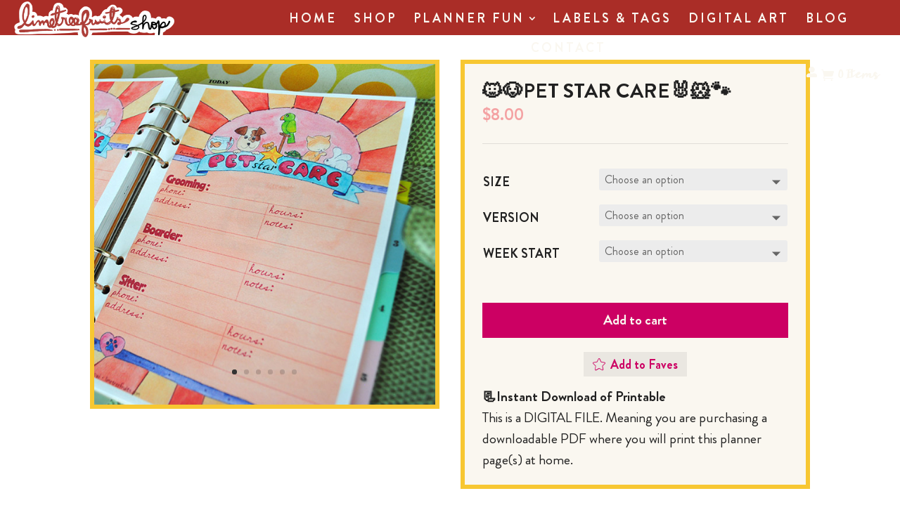

--- FILE ---
content_type: text/css; charset=UTF-8
request_url: https://shop.limetreefruits.com/wp-content/popupally-pro-scripts/1-popupally-pro-style.css?ver=3.4.2.150
body_size: 4540
content:
#popup-box-pro-gfcr-1.popupally-pro-overlay-1-fluid_ufxcweh {width:100%;height:100%;overflow:hidden;position:fixed;bottom:0;right:0;display:none;background-color:rgba(59, 59, 59, 0.6) !important;}#popup-box-pro-gfcr-1.popupally-pro-opened-pro-gfcr-1 {display:block !important;z-index:999999 !important;}#popup-box-pro-gfcr-1 input,#popup-box-pro-gfcr-1 textarea,#popup-embedded-box-pro-gfcr-1 input,#popup-embedded-box-pro-gfcr-1 textarea{  min-width:initial !important;  max-width:none !important;  min-height:initial !important;  max-height:none !important;}.popupally-pro-hoverable-element{  cursor:pointer !important;}.popupally-pro-hoverable-element:hover{  opacity:0.5 !important;}.popupally-pro-top-page-jehjsq-1 {  position:absolute !important;  top:0 !important;  z-index:99999 !important;}.popupally-pro-top-page-follow-jehjsq-1 {  position:fixed !important;  top:0 !important;  z-index:99999 !important;}.popupally-pro-end-page-follow-jehjsq-1 {  position:fixed !important;  bottom:0 !important;  z-index:99999 !important;}#popup-box-pro-gfcr-1 .popupally-pro-outer-full-width-1-fluid_ufxcweh{position:absolute !important;}#popup-box-pro-gfcr-1 .popupally-pro-outer-1-fluid_ufxcweh{-webkit-border-radius: 4px !important;-moz-border-radius: 4px !important;border-radius: 4px !important;z-index:999999 !important;}#popup-embedded-box-pro-gfcr-1.popupally-pro-outer-embedded-1-fluid_ufxcweh {margin:0 auto !important;clear:both !important;}#popup-box-pro-gfcr-1 .popupally-pro-inner-1-fluid_ufxcweh,#popup-embedded-box-pro-gfcr-1 .popupally-pro-inner-1-fluid_ufxcweh{position:relative !important;overflow:visible !important;width:100% !important;height:100% !important;padding:0 !important;margin:0 !important;text-align:center !important;-webkit-box-sizing:border-box !important;-moz-box-sizing:border-box !important;box-sizing:border-box !important;}#popup-box-pro-gfcr-1 .popupally-fluid-content-element,#popup-embedded-box-pro-gfcr-1 .popupally-fluid-content-element{position:absolute;display:block;background-size:contain;background-repeat:no-repeat;width:100px;height:100px;font-family:Georgia, serif;font-size:14px;line-height:20px;text-align:left;font-weight:400;top:0px;left:0px;-webkit-box-sizing:border-box;-moz-box-sizing:border-box;box-sizing:border-box;z-index:0;border-style:none;border-width:0px;border-color:transparent;border-radius:0px;background-color:transparent;padding:0;margin:0;}#popup-box-pro-gfcr-1 input[type="checkbox"].popupally-fluid-content-element,#popup-embedded-box-pro-gfcr-1 input[type="checkbox"].popupally-fluid-content-element{-webkit-appearance:checkbox;-moz-appearance:checkbox;}#popup-box-pro-gfcr-1 input[type="text"].popupally-fluid-content-element,#popup-embedded-box-pro-gfcr-1 input[type="text"].popupally-fluid-content-element,#popup-box-pro-gfcr-1 input[type="email"].popupally-fluid-content-element,#popup-embedded-box-pro-gfcr-1 input[type="email"].popupally-fluid-content-element{background-color:transparent;border:none;-webkit-box-shadow: none;-moz-box-shadow: none;box-shadow:none;color:#000000;}#popup-box-pro-gfcr-1 input[type="submit"].popupally-fluid-content-element,#popup-embedded-box-pro-gfcr-1 input[type="submit"].popupally-fluid-content-element{cursor:pointer !important;-webkit-appearance:none !important;}#popup-box-pro-gfcr-1 input[type="submit"].popupally-fluid-content-element:hover,#popup-embedded-box-pro-gfcr-1 input[type="submit"].popupally-fluid-content-element:hover{opacity:0.5 !important;}#popup-box-pro-gfcr-1 .popupally-pro-outer-1-fluid_ufxcweh .popupally-pro-close{background-image:url('/wp-content/plugins/popupally-pro/resource/frontend/img/fancy_close.png') !important;background-size:cover !important;display: block !important;position: absolute !important;top: 1px !important;right: 1px !important;width: 30px !important;height: 30px !important;color: white !important;cursor: pointer !important;z-index:999999 !important;}[svvuyx-redirect-popup],[svvuyx-redirect-url]{cursor:pointer !important;}[svvuyx-redirect-popup]:hover,[svvuyx-redirect-url]:hover{opacity:0.5 !important;}#popup-box-pro-gfcr-1 input[type="checkbox"].popupally-fluid-text-checkbox-box,#popup-embedded-box-pro-gfcr-1 input[type="checkbox"].popupally-fluid-text-checkbox-box{position:absolute;display:block;background-size:contain;background-repeat:no-repeat;width:16px;height:16px;top:0px;left:0px;margin:0;}#popup-box-pro-gfcr-1 .popupally-fluid-text-checkbox-deco,#popup-embedded-box-pro-gfcr-1 .popupally-fluid-text-checkbox-deco{position:absolute;display:block;background-size:contain;background-repeat:no-repeat;width:0;height:0;top:0px;left:0px;margin:0;cursor:pointer;}#popup-box-pro-gfcr-1 label.popupally-fluid-text-checkbox-label,#popup-embedded-box-pro-gfcr-1 label.popupally-fluid-text-checkbox-label{display:block;background-size:contain;background-repeat:no-repeat;width:100%;height:auto;font-family:inherit;font-size:inherit;line-height:inherit;text-align:inherit;font-weight:inherit;top:0px;left:0px;-webkit-box-sizing:border-box;-moz-box-sizing:border-box;box-sizing:border-box;z-index:0;border-style:none;border-width:0px;border-color:transparent;border-radius:0px;background-color:transparent;padding:0 0 0 18px;margin:0;cursor:pointer;white-space:inherit;}#popup-box-pro-gfcr-1 .popupally-fluid-content-element p, #popup-embedded-box-pro-gfcr-1 .popupally-fluid-content-element p {  overflow-wrap: normal;  margin: 0;}#popup-box-pro-gfcr-1 .popupally-pro-outer-full-width-1-fluid_ufxcweh{top:50%;left:0;margin-top:-185px;margin-left:0;}#popup-embedded-box-pro-gfcr-1.popupally-pro-outer-full-width-1-fluid_ufxcweh {left:0 !important;}#popup-embedded-box-pro-gfcr-1{clear:both;}#popup-box-pro-gfcr-1 .popupally-pro-outer-full-width-1-fluid_ufxcweh,#popup-embedded-box-pro-gfcr-1.popupally-pro-outer-full-width-1-fluid_ufxcweh {width:100% !important;height:370px !important;background-color:transparent !important;-webkit-box-shadow:none !important;-moz-box-shadow:none !important;box-shadow:none !important;z-index:999999 !important;}#popup-box-pro-gfcr-1 .popupally-pro-outer-1-fluid_ufxcweh,#popup-embedded-box-pro-gfcr-1 .popupally-pro-outer-embedded-1-fluid_ufxcweh {width:296px !important;height:370px !important;background-color:transparent !important;background-image:none !important;background-size:contain !important;background-repeat:no-repeat !important;margin-left:auto !important;margin-right:auto !important;}#popup-box-pro-gfcr-1 input[type="submit"]:focus,#popup-embedded-box-pro-gfcr-1 input[type="submit"]:focus{outline-color:-webkit-focus-ring-color;outline-style:auto;}#popup-box-pro-gfcr-1 #popupally-fluid-1-fluid_ufxcweh-4,#popup-embedded-box-pro-gfcr-1 #popupally-fluid-1-fluid_ufxcweh-4{display:block;position:absolute;top:9px !important;left:0px !important;width:335px !important;height:45px !important;background-color:#EBEBEB !important;color:#404040 !important;font-size:22px !important;line-height:30px !important;padding-left:15px !important;border-width:0px !important;border-color: !important;border-radius:0px !important;font-family:"lucky-penny" !important;font-style:normal !important;border-style:solid !important;}#popup-box-pro-gfcr-1 #popupally-fluid-1-fluid_ufxcweh-4::-webkit-input-placeholder{color:#000000 !important;}#popup-box-pro-gfcr-1 #popupally-fluid-1-fluid_ufxcweh-4:-moz-placeholder{color:#000000 !important;}#popup-box-pro-gfcr-1 #popupally-fluid-1-fluid_ufxcweh-4::-moz-placeholder{color:#000000 !important;}#popup-box-pro-gfcr-1 #popupally-fluid-1-fluid_ufxcweh-4:-ms-input-placeholder{color:#000000 !important;}#popup-embedded-box-pro-gfcr-1 #popupally-fluid-1-fluid_ufxcweh-4::-webkit-input-placeholder{color:#000000 !important;}#popup-embedded-box-pro-gfcr-1 #popupally-fluid-1-fluid_ufxcweh-4:-moz-placeholder{color:#000000 !important;}#popup-embedded-box-pro-gfcr-1 #popupally-fluid-1-fluid_ufxcweh-4::-moz-placeholder{color:#000000 !important;}#popup-embedded-box-pro-gfcr-1 #popupally-fluid-1-fluid_ufxcweh-4:-ms-input-placeholder{color:#000000 !important;}#popup-box-pro-gfcr-1 #popupally-fluid-1-fluid_ufxcweh-5,#popup-embedded-box-pro-gfcr-1 #popupally-fluid-1-fluid_ufxcweh-5{display:block;position:absolute;top:63px !important;left:1px !important;width:335px !important;height:45px !important;background-color:#EBEBEB !important;color:#444444 !important;font-size:22px !important;line-height:30px !important;padding-left:15px !important;border-width:0px !important;border-color: !important;border-radius:0px !important;font-family:"lucky-penny" !important;font-style:normal !important;border-style:solid !important;}#popup-box-pro-gfcr-1 #popupally-fluid-1-fluid_ufxcweh-5::-webkit-input-placeholder{color:#000000 !important;}#popup-box-pro-gfcr-1 #popupally-fluid-1-fluid_ufxcweh-5:-moz-placeholder{color:#000000 !important;}#popup-box-pro-gfcr-1 #popupally-fluid-1-fluid_ufxcweh-5::-moz-placeholder{color:#000000 !important;}#popup-box-pro-gfcr-1 #popupally-fluid-1-fluid_ufxcweh-5:-ms-input-placeholder{color:#000000 !important;}#popup-embedded-box-pro-gfcr-1 #popupally-fluid-1-fluid_ufxcweh-5::-webkit-input-placeholder{color:#000000 !important;}#popup-embedded-box-pro-gfcr-1 #popupally-fluid-1-fluid_ufxcweh-5:-moz-placeholder{color:#000000 !important;}#popup-embedded-box-pro-gfcr-1 #popupally-fluid-1-fluid_ufxcweh-5::-moz-placeholder{color:#000000 !important;}#popup-embedded-box-pro-gfcr-1 #popupally-fluid-1-fluid_ufxcweh-5:-ms-input-placeholder{color:#000000 !important;}#popup-box-pro-gfcr-1 #popupally-fluid-1-fluid_ufxcweh-8,#popup-embedded-box-pro-gfcr-1 #popupally-fluid-1-fluid_ufxcweh-8{display:block;position:absolute;top:121px !important;left:2px !important;width:335px !important;height:205px !important;background-color:#EBEBEB !important;color:#444444 !important;font-size:22px !important;padding-top:15px !important;padding-left:15px !important;border-width:1px !important;border-color: !important;border-radius:0px !important;font-family:"lucky-penny" !important;font-style:normal !important;border-style:solid !important;}#popup-box-pro-gfcr-1 #popupally-fluid-1-fluid_ufxcweh-8::-webkit-input-placeholder{color:#000000 !important;}#popup-box-pro-gfcr-1 #popupally-fluid-1-fluid_ufxcweh-8:-moz-placeholder{color:#000000 !important;}#popup-box-pro-gfcr-1 #popupally-fluid-1-fluid_ufxcweh-8::-moz-placeholder{color:#000000 !important;}#popup-box-pro-gfcr-1 #popupally-fluid-1-fluid_ufxcweh-8:-ms-input-placeholder{color:#000000 !important;}#popup-embedded-box-pro-gfcr-1 #popupally-fluid-1-fluid_ufxcweh-8::-webkit-input-placeholder{color:#000000 !important;}#popup-embedded-box-pro-gfcr-1 #popupally-fluid-1-fluid_ufxcweh-8:-moz-placeholder{color:#000000 !important;}#popup-embedded-box-pro-gfcr-1 #popupally-fluid-1-fluid_ufxcweh-8::-moz-placeholder{color:#000000 !important;}#popup-embedded-box-pro-gfcr-1 #popupally-fluid-1-fluid_ufxcweh-8:-ms-input-placeholder{color:#000000 !important;}#popup-box-pro-gfcr-1 #popupally-fluid-1-fluid_ufxcweh-9,#popup-embedded-box-pro-gfcr-1 #popupally-fluid-1-fluid_ufxcweh-9{display:block;position:absolute;top:336px !important;left:2px !important;width:335px !important;height:45px !important;background-color:#CC0063 !important;color:#FFFFFF !important;font-size:20px !important;border-radius:0px !important;font-family:"brandon-grotesque" !important;font-style:normal !important;font-weight:700 !important;text-align:center !important;}#popup-box-pro-gfcr-1 #popupally-fluid-1-fluid_ufxcweh-9:hover,#popup-embedded-box-pro-gfcr-1 #popupally-fluid-1-fluid_ufxcweh-9:hover{opacity:1 !important;background-color:#F7C732 !important;}@media (max-width:960px) {#popup-box-pro-gfcr-1 .popupally-pro-outer-full-width-1-fluid_ufxcweh{top:50%;left:0;margin-top:-166.5px;margin-left:0;}#popup-embedded-box-pro-gfcr-1.popupally-pro-outer-full-width-1-fluid_ufxcweh {left:0 !important;}#popup-embedded-box-pro-gfcr-1{clear:both;}#popup-box-pro-gfcr-1 .popupally-pro-outer-full-width-1-fluid_ufxcweh,#popup-embedded-box-pro-gfcr-1.popupally-pro-outer-full-width-1-fluid_ufxcweh {width:100% !important;height:333px !important;background-color:transparent !important;-webkit-box-shadow:none !important;-moz-box-shadow:none !important;box-shadow:none !important;z-index:999999 !important;}#popup-box-pro-gfcr-1 .popupally-pro-outer-1-fluid_ufxcweh,#popup-embedded-box-pro-gfcr-1 .popupally-pro-outer-embedded-1-fluid_ufxcweh {width:562px !important;height:333px !important;background-color:transparent !important;background-image:none !important;background-size:contain !important;background-repeat:no-repeat !important;margin-left:auto !important;margin-right:auto !important;}#popup-box-pro-gfcr-1 input[type="submit"]:focus,#popup-embedded-box-pro-gfcr-1 input[type="submit"]:focus{outline-color:-webkit-focus-ring-color;outline-style:auto;}#popup-box-pro-gfcr-1 #popupally-fluid-1-fluid_ufxcweh-4,#popup-embedded-box-pro-gfcr-1 #popupally-fluid-1-fluid_ufxcweh-4{display:block;position:absolute;top:2px !important;left:1px !important;width:562px !important;height:35px !important;background-color:#EBEBEB !important;color:#404040 !important;font-size:22px !important;line-height:30px !important;padding-left:12px !important;border-width:0px !important;border-color: !important;border-radius:0px !important;font-family:"lucky-penny" !important;font-style:normal !important;border-style:solid !important;}#popup-box-pro-gfcr-1 #popupally-fluid-1-fluid_ufxcweh-4::-webkit-input-placeholder{color:#000000 !important;}#popup-box-pro-gfcr-1 #popupally-fluid-1-fluid_ufxcweh-4:-moz-placeholder{color:#000000 !important;}#popup-box-pro-gfcr-1 #popupally-fluid-1-fluid_ufxcweh-4::-moz-placeholder{color:#000000 !important;}#popup-box-pro-gfcr-1 #popupally-fluid-1-fluid_ufxcweh-4:-ms-input-placeholder{color:#000000 !important;}#popup-embedded-box-pro-gfcr-1 #popupally-fluid-1-fluid_ufxcweh-4::-webkit-input-placeholder{color:#000000 !important;}#popup-embedded-box-pro-gfcr-1 #popupally-fluid-1-fluid_ufxcweh-4:-moz-placeholder{color:#000000 !important;}#popup-embedded-box-pro-gfcr-1 #popupally-fluid-1-fluid_ufxcweh-4::-moz-placeholder{color:#000000 !important;}#popup-embedded-box-pro-gfcr-1 #popupally-fluid-1-fluid_ufxcweh-4:-ms-input-placeholder{color:#000000 !important;}#popup-box-pro-gfcr-1 #popupally-fluid-1-fluid_ufxcweh-5,#popup-embedded-box-pro-gfcr-1 #popupally-fluid-1-fluid_ufxcweh-5{display:block;position:absolute;top:58px !important;left:0px !important;width:562px !important;height:35px !important;background-color:#EBEBEB !important;color:#444444 !important;font-size:22px !important;line-height:30px !important;padding-left:12px !important;border-width:0px !important;border-color: !important;border-radius:0px !important;font-family:"lucky-penny" !important;font-style:normal !important;border-style:solid !important;}#popup-box-pro-gfcr-1 #popupally-fluid-1-fluid_ufxcweh-5::-webkit-input-placeholder{color:#000000 !important;}#popup-box-pro-gfcr-1 #popupally-fluid-1-fluid_ufxcweh-5:-moz-placeholder{color:#000000 !important;}#popup-box-pro-gfcr-1 #popupally-fluid-1-fluid_ufxcweh-5::-moz-placeholder{color:#000000 !important;}#popup-box-pro-gfcr-1 #popupally-fluid-1-fluid_ufxcweh-5:-ms-input-placeholder{color:#000000 !important;}#popup-embedded-box-pro-gfcr-1 #popupally-fluid-1-fluid_ufxcweh-5::-webkit-input-placeholder{color:#000000 !important;}#popup-embedded-box-pro-gfcr-1 #popupally-fluid-1-fluid_ufxcweh-5:-moz-placeholder{color:#000000 !important;}#popup-embedded-box-pro-gfcr-1 #popupally-fluid-1-fluid_ufxcweh-5::-moz-placeholder{color:#000000 !important;}#popup-embedded-box-pro-gfcr-1 #popupally-fluid-1-fluid_ufxcweh-5:-ms-input-placeholder{color:#000000 !important;}#popup-box-pro-gfcr-1 #popupally-fluid-1-fluid_ufxcweh-8,#popup-embedded-box-pro-gfcr-1 #popupally-fluid-1-fluid_ufxcweh-8{display:block;position:absolute;top:112px !important;left:0px !important;width:562px !important;height:160px !important;background-color:#EBEBEB !important;color:#444444 !important;font-size:22px !important;padding-top:12px !important;padding-left:12px !important;border-width:1px !important;border-color: !important;border-radius:0px !important;font-family:"lucky-penny" !important;font-style:normal !important;border-style:solid !important;}#popup-box-pro-gfcr-1 #popupally-fluid-1-fluid_ufxcweh-8::-webkit-input-placeholder{color:#000000 !important;}#popup-box-pro-gfcr-1 #popupally-fluid-1-fluid_ufxcweh-8:-moz-placeholder{color:#000000 !important;}#popup-box-pro-gfcr-1 #popupally-fluid-1-fluid_ufxcweh-8::-moz-placeholder{color:#000000 !important;}#popup-box-pro-gfcr-1 #popupally-fluid-1-fluid_ufxcweh-8:-ms-input-placeholder{color:#000000 !important;}#popup-embedded-box-pro-gfcr-1 #popupally-fluid-1-fluid_ufxcweh-8::-webkit-input-placeholder{color:#000000 !important;}#popup-embedded-box-pro-gfcr-1 #popupally-fluid-1-fluid_ufxcweh-8:-moz-placeholder{color:#000000 !important;}#popup-embedded-box-pro-gfcr-1 #popupally-fluid-1-fluid_ufxcweh-8::-moz-placeholder{color:#000000 !important;}#popup-embedded-box-pro-gfcr-1 #popupally-fluid-1-fluid_ufxcweh-8:-ms-input-placeholder{color:#000000 !important;}#popup-box-pro-gfcr-1 #popupally-fluid-1-fluid_ufxcweh-9,#popup-embedded-box-pro-gfcr-1 #popupally-fluid-1-fluid_ufxcweh-9{display:block;position:absolute;top:296px !important;left:0px !important;width:562px !important;height:35px !important;background-color:#CC0063 !important;color:#FFFFFF !important;font-size:20px !important;border-radius:0px !important;font-family:"brandon-grotesque" !important;font-style:normal !important;font-weight:700 !important;text-align:center !important;}#popup-box-pro-gfcr-1 #popupally-fluid-1-fluid_ufxcweh-9:hover,#popup-embedded-box-pro-gfcr-1 #popupally-fluid-1-fluid_ufxcweh-9:hover{opacity:1 !important;background-color:#F7C732 !important;}}@media (max-width:480px) {#popup-box-pro-gfcr-1 .popupally-pro-outer-full-width-1-fluid_ufxcweh{top:50%;left:0;margin-top:-171.5px;margin-left:0;}#popup-embedded-box-pro-gfcr-1.popupally-pro-outer-full-width-1-fluid_ufxcweh {left:0 !important;}#popup-embedded-box-pro-gfcr-1{clear:both;}#popup-box-pro-gfcr-1 .popupally-pro-outer-full-width-1-fluid_ufxcweh,#popup-embedded-box-pro-gfcr-1.popupally-pro-outer-full-width-1-fluid_ufxcweh {width:100% !important;height:343px !important;background-color:transparent !important;-webkit-box-shadow:none !important;-moz-box-shadow:none !important;box-shadow:none !important;z-index:999999 !important;}#popup-box-pro-gfcr-1 .popupally-pro-outer-1-fluid_ufxcweh,#popup-embedded-box-pro-gfcr-1 .popupally-pro-outer-embedded-1-fluid_ufxcweh {width:350px !important;height:343px !important;background-color:transparent !important;background-image:none !important;background-size:contain !important;background-repeat:no-repeat !important;margin-left:auto !important;margin-right:auto !important;}#popup-box-pro-gfcr-1 input[type="submit"]:focus,#popup-embedded-box-pro-gfcr-1 input[type="submit"]:focus{outline-color:-webkit-focus-ring-color;outline-style:auto;}#popup-box-pro-gfcr-1 #popupally-fluid-1-fluid_ufxcweh-4,#popup-embedded-box-pro-gfcr-1 #popupally-fluid-1-fluid_ufxcweh-4{display:block;position:absolute;top:2px !important;left:0px !important;width:350px !important;height:48px !important;background-color:#EBEBEB !important;color:#404040 !important;font-size:21px !important;line-height:25px !important;padding-left:9px !important;border-width:0px !important;border-color: !important;border-radius:0px !important;font-family:"lucky-penny" !important;font-style:normal !important;border-style:solid !important;}#popup-box-pro-gfcr-1 #popupally-fluid-1-fluid_ufxcweh-4::-webkit-input-placeholder{color:#000000 !important;}#popup-box-pro-gfcr-1 #popupally-fluid-1-fluid_ufxcweh-4:-moz-placeholder{color:#000000 !important;}#popup-box-pro-gfcr-1 #popupally-fluid-1-fluid_ufxcweh-4::-moz-placeholder{color:#000000 !important;}#popup-box-pro-gfcr-1 #popupally-fluid-1-fluid_ufxcweh-4:-ms-input-placeholder{color:#000000 !important;}#popup-embedded-box-pro-gfcr-1 #popupally-fluid-1-fluid_ufxcweh-4::-webkit-input-placeholder{color:#000000 !important;}#popup-embedded-box-pro-gfcr-1 #popupally-fluid-1-fluid_ufxcweh-4:-moz-placeholder{color:#000000 !important;}#popup-embedded-box-pro-gfcr-1 #popupally-fluid-1-fluid_ufxcweh-4::-moz-placeholder{color:#000000 !important;}#popup-embedded-box-pro-gfcr-1 #popupally-fluid-1-fluid_ufxcweh-4:-ms-input-placeholder{color:#000000 !important;}#popup-box-pro-gfcr-1 #popupally-fluid-1-fluid_ufxcweh-5,#popup-embedded-box-pro-gfcr-1 #popupally-fluid-1-fluid_ufxcweh-5{display:block;position:absolute;top:56px !important;left:0px !important;width:350px !important;height:48px !important;background-color:#EBEBEB !important;color:#444444 !important;font-size:21px !important;line-height:25px !important;padding-left:9px !important;border-width:0px !important;border-color: !important;border-radius:0px !important;font-family:"lucky-penny" !important;font-style:normal !important;border-style:solid !important;}#popup-box-pro-gfcr-1 #popupally-fluid-1-fluid_ufxcweh-5::-webkit-input-placeholder{color:#000000 !important;}#popup-box-pro-gfcr-1 #popupally-fluid-1-fluid_ufxcweh-5:-moz-placeholder{color:#000000 !important;}#popup-box-pro-gfcr-1 #popupally-fluid-1-fluid_ufxcweh-5::-moz-placeholder{color:#000000 !important;}#popup-box-pro-gfcr-1 #popupally-fluid-1-fluid_ufxcweh-5:-ms-input-placeholder{color:#000000 !important;}#popup-embedded-box-pro-gfcr-1 #popupally-fluid-1-fluid_ufxcweh-5::-webkit-input-placeholder{color:#000000 !important;}#popup-embedded-box-pro-gfcr-1 #popupally-fluid-1-fluid_ufxcweh-5:-moz-placeholder{color:#000000 !important;}#popup-embedded-box-pro-gfcr-1 #popupally-fluid-1-fluid_ufxcweh-5::-moz-placeholder{color:#000000 !important;}#popup-embedded-box-pro-gfcr-1 #popupally-fluid-1-fluid_ufxcweh-5:-ms-input-placeholder{color:#000000 !important;}#popup-box-pro-gfcr-1 #popupally-fluid-1-fluid_ufxcweh-8,#popup-embedded-box-pro-gfcr-1 #popupally-fluid-1-fluid_ufxcweh-8{display:block;position:absolute;top:111px !important;left:0px !important;width:350px !important;height:168px !important;background-color:#EBEBEB !important;color:#444444 !important;font-size:21px !important;padding-top:9px !important;padding-left:9px !important;border-width:1px !important;border-color: !important;border-radius:0px !important;font-family:"lucky-penny" !important;font-style:normal !important;border-style:solid !important;}#popup-box-pro-gfcr-1 #popupally-fluid-1-fluid_ufxcweh-8::-webkit-input-placeholder{color:#000000 !important;}#popup-box-pro-gfcr-1 #popupally-fluid-1-fluid_ufxcweh-8:-moz-placeholder{color:#000000 !important;}#popup-box-pro-gfcr-1 #popupally-fluid-1-fluid_ufxcweh-8::-moz-placeholder{color:#000000 !important;}#popup-box-pro-gfcr-1 #popupally-fluid-1-fluid_ufxcweh-8:-ms-input-placeholder{color:#000000 !important;}#popup-embedded-box-pro-gfcr-1 #popupally-fluid-1-fluid_ufxcweh-8::-webkit-input-placeholder{color:#000000 !important;}#popup-embedded-box-pro-gfcr-1 #popupally-fluid-1-fluid_ufxcweh-8:-moz-placeholder{color:#000000 !important;}#popup-embedded-box-pro-gfcr-1 #popupally-fluid-1-fluid_ufxcweh-8::-moz-placeholder{color:#000000 !important;}#popup-embedded-box-pro-gfcr-1 #popupally-fluid-1-fluid_ufxcweh-8:-ms-input-placeholder{color:#000000 !important;}#popup-box-pro-gfcr-1 #popupally-fluid-1-fluid_ufxcweh-9,#popup-embedded-box-pro-gfcr-1 #popupally-fluid-1-fluid_ufxcweh-9{display:block;position:absolute;top:288px !important;left:0px !important;width:350px !important;height:48px !important;background-color:#CC0063 !important;color:#FFFFFF !important;font-size:24px !important;border-radius:0px !important;font-family:"brandon-grotesque" !important;font-style:normal !important;font-weight:700 !important;text-align:center !important;}#popup-box-pro-gfcr-1 #popupally-fluid-1-fluid_ufxcweh-9:hover,#popup-embedded-box-pro-gfcr-1 #popupally-fluid-1-fluid_ufxcweh-9:hover{opacity:1 !important;background-color:#F7C732 !important;}}#popup-box-pro-gfcr-2.popupally-pro-overlay-2-fluid_zwgsqa {width:100%;height:100%;overflow:hidden;position:fixed;bottom:0;right:0;display:none;background-color:rgba(51, 51, 51, 0.8) !important;}#popup-box-pro-gfcr-2.popupally-pro-opened-pro-gfcr-2 {display:block !important;z-index:999999 !important;}#popup-box-pro-gfcr-2 input,#popup-box-pro-gfcr-2 textarea,#popup-embedded-box-pro-gfcr-2 input,#popup-embedded-box-pro-gfcr-2 textarea{  min-width:initial !important;  max-width:none !important;  min-height:initial !important;  max-height:none !important;}.popupally-pro-hoverable-element{  cursor:pointer !important;}.popupally-pro-hoverable-element:hover{  opacity:0.5 !important;}.popupally-pro-top-page-jehjsq-2 {  position:absolute !important;  top:0 !important;  z-index:99999 !important;}.popupally-pro-top-page-follow-jehjsq-2 {  position:fixed !important;  top:0 !important;  z-index:99999 !important;}.popupally-pro-end-page-follow-jehjsq-2 {  position:fixed !important;  bottom:0 !important;  z-index:99999 !important;}#popup-box-pro-gfcr-2 .popupally-pro-outer-full-width-2-fluid_zwgsqa{position:absolute !important;}#popup-box-pro-gfcr-2 .popupally-pro-outer-2-fluid_zwgsqa{-webkit-border-radius: 4px !important;-moz-border-radius: 4px !important;border-radius: 4px !important;z-index:999999 !important;}#popup-embedded-box-pro-gfcr-2.popupally-pro-outer-embedded-2-fluid_zwgsqa {margin:0 auto !important;clear:both !important;}#popup-box-pro-gfcr-2 .popupally-pro-inner-2-fluid_zwgsqa,#popup-embedded-box-pro-gfcr-2 .popupally-pro-inner-2-fluid_zwgsqa{position:relative !important;overflow:visible !important;width:100% !important;height:100% !important;padding:0 !important;margin:0 !important;text-align:center !important;-webkit-box-sizing:border-box !important;-moz-box-sizing:border-box !important;box-sizing:border-box !important;}#popup-box-pro-gfcr-2 .popupally-fluid-content-element,#popup-embedded-box-pro-gfcr-2 .popupally-fluid-content-element{position:absolute;display:block;background-size:contain;background-repeat:no-repeat;width:100px;height:100px;font-family:Georgia, serif;font-size:14px;line-height:20px;text-align:left;font-weight:400;top:0px;left:0px;-webkit-box-sizing:border-box;-moz-box-sizing:border-box;box-sizing:border-box;z-index:0;border-style:none;border-width:0px;border-color:transparent;border-radius:0px;background-color:transparent;padding:0;margin:0;}#popup-box-pro-gfcr-2 input[type="checkbox"].popupally-fluid-content-element,#popup-embedded-box-pro-gfcr-2 input[type="checkbox"].popupally-fluid-content-element{-webkit-appearance:checkbox;-moz-appearance:checkbox;}#popup-box-pro-gfcr-2 input[type="text"].popupally-fluid-content-element,#popup-embedded-box-pro-gfcr-2 input[type="text"].popupally-fluid-content-element,#popup-box-pro-gfcr-2 input[type="email"].popupally-fluid-content-element,#popup-embedded-box-pro-gfcr-2 input[type="email"].popupally-fluid-content-element{background-color:transparent;border:none;-webkit-box-shadow: none;-moz-box-shadow: none;box-shadow:none;color:#000000;}#popup-box-pro-gfcr-2 input[type="submit"].popupally-fluid-content-element,#popup-embedded-box-pro-gfcr-2 input[type="submit"].popupally-fluid-content-element{cursor:pointer !important;-webkit-appearance:none !important;}#popup-box-pro-gfcr-2 input[type="submit"].popupally-fluid-content-element:hover,#popup-embedded-box-pro-gfcr-2 input[type="submit"].popupally-fluid-content-element:hover{opacity:0.5 !important;}#popup-box-pro-gfcr-2 .popupally-pro-outer-2-fluid_zwgsqa .popupally-pro-close{background-image:url('/wp-content/plugins/popupally-pro/resource/frontend/img/fancy_close.png') !important;background-size:cover !important;display: block !important;position: absolute !important;top: 1px !important;right: 1px !important;width: 30px !important;height: 30px !important;color: white !important;cursor: pointer !important;z-index:999999 !important;}[svvuyx-redirect-popup],[svvuyx-redirect-url]{cursor:pointer !important;}[svvuyx-redirect-popup]:hover,[svvuyx-redirect-url]:hover{opacity:0.5 !important;}#popup-box-pro-gfcr-2 input[type="checkbox"].popupally-fluid-text-checkbox-box,#popup-embedded-box-pro-gfcr-2 input[type="checkbox"].popupally-fluid-text-checkbox-box{position:absolute;display:block;background-size:contain;background-repeat:no-repeat;width:16px;height:16px;top:0px;left:0px;margin:0;}#popup-box-pro-gfcr-2 .popupally-fluid-text-checkbox-deco,#popup-embedded-box-pro-gfcr-2 .popupally-fluid-text-checkbox-deco{position:absolute;display:block;background-size:contain;background-repeat:no-repeat;width:0;height:0;top:0px;left:0px;margin:0;cursor:pointer;}#popup-box-pro-gfcr-2 label.popupally-fluid-text-checkbox-label,#popup-embedded-box-pro-gfcr-2 label.popupally-fluid-text-checkbox-label{display:block;background-size:contain;background-repeat:no-repeat;width:100%;height:auto;font-family:inherit;font-size:inherit;line-height:inherit;text-align:inherit;font-weight:inherit;top:0px;left:0px;-webkit-box-sizing:border-box;-moz-box-sizing:border-box;box-sizing:border-box;z-index:0;border-style:none;border-width:0px;border-color:transparent;border-radius:0px;background-color:transparent;padding:0 0 0 18px;margin:0;cursor:pointer;white-space:inherit;}#popup-box-pro-gfcr-2 .popupally-fluid-content-element p, #popup-embedded-box-pro-gfcr-2 .popupally-fluid-content-element p {  overflow-wrap: normal;  margin: 0;}#popup-box-pro-gfcr-2 .popupally-pro-outer-full-width-2-fluid_zwgsqa{top:50%;left:50%;margin-top:-245px;margin-left:-334px;}#popup-embedded-box-pro-gfcr-2.popupally-pro-outer-full-width-2-fluid_zwgsqa {}#popup-embedded-box-pro-gfcr-2{clear:both;}#popup-box-pro-gfcr-2 .popupally-pro-outer-full-width-2-fluid_zwgsqa,#popup-embedded-box-pro-gfcr-2.popupally-pro-outer-full-width-2-fluid_zwgsqa {width:668px !important;height:490px !important;background-color:#F4A2A3 !important;-webkit-box-shadow:0 5px 10px rgba(0,0,0,0.5) !important;-moz-box-shadow:0 5px 10px rgba(0,0,0,0.5) !important;box-shadow:0 5px 10px rgba(0,0,0,0.5) !important;z-index:999999 !important;}#popup-box-pro-gfcr-2 .popupally-pro-outer-2-fluid_zwgsqa,#popup-embedded-box-pro-gfcr-2 .popupally-pro-outer-embedded-2-fluid_zwgsqa {width:668px !important;height:490px !important;background-color:#F4A2A3 !important;background-image:none !important;background-size:contain !important;background-repeat:no-repeat !important;margin-left:auto !important;margin-right:auto !important;}#popup-box-pro-gfcr-2 input[type="submit"]:focus,#popup-embedded-box-pro-gfcr-2 input[type="submit"]:focus{outline-color:-webkit-focus-ring-color;outline-style:auto;}#popup-box-pro-gfcr-2 #popupally-fluid-2-fluid_zwgsqa-2,#popup-embedded-box-pro-gfcr-2 #popupally-fluid-2-fluid_zwgsqa-2{display:block;position:absolute;top:27px !important;left:331px !important;width:303px !important;height:auto !important;color:#000000 !important;font-size:40px !important;line-height:40px !important;font-family:frenchfries !important;font-style:normal !important;font-weight:700 !important;text-align:center !important;}#popup-box-pro-gfcr-2 #popupally-fluid-2-fluid_zwgsqa-1,#popup-embedded-box-pro-gfcr-2 #popupally-fluid-2-fluid_zwgsqa-1{display:block;position:absolute;top:35px !important;left:30px !important;width:300px !important;height:381px !important;background-image:url(https://shop.limetreefruits.com/wp-content/uploads/2019/02/iPhone-560.png) !important;}#popup-box-pro-gfcr-2 #popupally-fluid-2-fluid_zwgsqa-3,#popup-embedded-box-pro-gfcr-2 #popupally-fluid-2-fluid_zwgsqa-3{display:block;position:absolute;top:197px !important;left:331px !important;width:303px !important;height:auto !important;color:#000000 !important;font-size:18px !important;line-height:20px !important;font-family:my lucky penny !important;font-weight:900 !important;text-align:center !important;}#popup-box-pro-gfcr-2 #popupally-fluid-2-fluid_zwgsqa-6,#popup-embedded-box-pro-gfcr-2 #popupally-fluid-2-fluid_zwgsqa-6{display:block;position:absolute;top:300px !important;left:332px !important;width:303px !important;height:25px !important;color:#000000 !important;font-size:19.5px !important;padding-left:8px !important;border-width:4px !important;border-color:#000000 !important;border-radius:0px !important;font-family:SOURCE SANS PRO, sans-serif !important;font-weight:700 !important;text-align:center !important;border-style:none none solid none !important;}#popup-box-pro-gfcr-2 #popupally-fluid-2-fluid_zwgsqa-6::-webkit-input-placeholder{color:#000000 !important;}#popup-box-pro-gfcr-2 #popupally-fluid-2-fluid_zwgsqa-6:-moz-placeholder{color:#000000 !important;}#popup-box-pro-gfcr-2 #popupally-fluid-2-fluid_zwgsqa-6::-moz-placeholder{color:#000000 !important;}#popup-box-pro-gfcr-2 #popupally-fluid-2-fluid_zwgsqa-6:-ms-input-placeholder{color:#000000 !important;}#popup-embedded-box-pro-gfcr-2 #popupally-fluid-2-fluid_zwgsqa-6::-webkit-input-placeholder{color:#000000 !important;}#popup-embedded-box-pro-gfcr-2 #popupally-fluid-2-fluid_zwgsqa-6:-moz-placeholder{color:#000000 !important;}#popup-embedded-box-pro-gfcr-2 #popupally-fluid-2-fluid_zwgsqa-6::-moz-placeholder{color:#000000 !important;}#popup-embedded-box-pro-gfcr-2 #popupally-fluid-2-fluid_zwgsqa-6:-ms-input-placeholder{color:#000000 !important;}#popup-box-pro-gfcr-2 #popupally-fluid-2-fluid_zwgsqa-12,#popup-embedded-box-pro-gfcr-2 #popupally-fluid-2-fluid_zwgsqa-12{display:block;position:absolute;top:340px !important;left:333px !important;width:303px !important;height:25px !important;color:#000000 !important;font-size:19.5px !important;padding-left:8px !important;border-width:4px !important;border-color:#000000 !important;border-radius:0px !important;font-family:SOURCE SANS PRO, sans-serif !important;font-weight:700 !important;text-align:center !important;border-style:none none solid none !important;}#popup-box-pro-gfcr-2 #popupally-fluid-2-fluid_zwgsqa-12::-webkit-input-placeholder{color:#000000 !important;}#popup-box-pro-gfcr-2 #popupally-fluid-2-fluid_zwgsqa-12:-moz-placeholder{color:#000000 !important;}#popup-box-pro-gfcr-2 #popupally-fluid-2-fluid_zwgsqa-12::-moz-placeholder{color:#000000 !important;}#popup-box-pro-gfcr-2 #popupally-fluid-2-fluid_zwgsqa-12:-ms-input-placeholder{color:#000000 !important;}#popup-embedded-box-pro-gfcr-2 #popupally-fluid-2-fluid_zwgsqa-12::-webkit-input-placeholder{color:#000000 !important;}#popup-embedded-box-pro-gfcr-2 #popupally-fluid-2-fluid_zwgsqa-12:-moz-placeholder{color:#000000 !important;}#popup-embedded-box-pro-gfcr-2 #popupally-fluid-2-fluid_zwgsqa-12::-moz-placeholder{color:#000000 !important;}#popup-embedded-box-pro-gfcr-2 #popupally-fluid-2-fluid_zwgsqa-12:-ms-input-placeholder{color:#000000 !important;}#popup-box-pro-gfcr-2 #popupally-fluid-2-fluid_zwgsqa-8,#popup-embedded-box-pro-gfcr-2 #popupally-fluid-2-fluid_zwgsqa-8{display:block;position:absolute;top:380px !important;left:333px !important;width:303px !important;height:60px !important;background-color:#CC0063 !important;color:#FFFFFF !important;font-size:26px !important;border-width:0px !important;border-color:#BB8FFC !important;border-radius:0px !important;font-family:SOURCE SANS PRO, sans-serif !important;font-style:normal !important;font-weight:700 !important;text-align:center !important;text-decoration:none !important;border-style:solid !important;}#popup-box-pro-gfcr-2 #popupally-fluid-2-fluid_zwgsqa-8:hover,#popup-embedded-box-pro-gfcr-2 #popupally-fluid-2-fluid_zwgsqa-8:hover{color:#FFFFFF !important;opacity:1 !important;background-color:#5BCCD8 !important;}#popup-box-pro-gfcr-2 #popupally-fluid-2-fluid_zwgsqa-13,#popup-embedded-box-pro-gfcr-2 #popupally-fluid-2-fluid_zwgsqa-13{display:block;position:absolute;top:446px !important;left:333px !important;width:330px !important;height:40px !important;color:#000000 !important;font-size:12px !important;font-family:SOURCE SANS PRO, sans-serif !important;font-weight:400 !important;}#popup-box-pro-gfcr-2 #popupally-fluid-2-fluid_zwgsqa-13-box{width:10px !important;height:10px !important;top:3px !important;left:3px !important;}#popup-box-pro-gfcr-2 #popupally-fluid-2-fluid_zwgsqa-13-deco{width:16px !important;height:16px !important;background-image:none;background-repeat:no-repeat;background-size:cover;background-color:#BFBFBF;border-radius:5px;}#popup-box-pro-gfcr-2 #popupally-fluid-2-fluid_zwgsqa-13-box:checked+label{background-image:url(https://shop.limetreefruits.com/wp-content/plugins/popupally-pro/resource/img/checkmark.png);background-color:#BB8FFC;}#popup-box-pro-gfcr-2 #popupally-fluid-2-fluid_zwgsqa-13-label{padding-left:18px !important;}#popup-embedded-box-pro-gfcr-2 #popupally-fluid-2-fluid_zwgsqa-13-box{width:10px !important;height:10px !important;top:3px !important;left:3px !important;}#popup-embedded-box-pro-gfcr-2 #popupally-fluid-2-fluid_zwgsqa-13-deco{width:16px !important;height:16px !important;background-image:none;background-repeat:no-repeat;background-size:cover;background-color:#BFBFBF;border-radius:5px;}#popup-embedded-box-pro-gfcr-2 #popupally-fluid-2-fluid_zwgsqa-13-box:checked+label{background-image:url(https://shop.limetreefruits.com/wp-content/plugins/popupally-pro/resource/img/checkmark.png);background-color:#BB8FFC;}#popup-embedded-box-pro-gfcr-2 #popupally-fluid-2-fluid_zwgsqa-13-label{padding-left:18px !important;}@media (max-width:960px) {#popup-box-pro-gfcr-2 .popupally-pro-outer-full-width-2-fluid_zwgsqa{top:50%;left:50%;margin-top:-223.5px;margin-left:-285px;}#popup-embedded-box-pro-gfcr-2.popupally-pro-outer-full-width-2-fluid_zwgsqa {}#popup-embedded-box-pro-gfcr-2{clear:both;}#popup-box-pro-gfcr-2 .popupally-pro-outer-full-width-2-fluid_zwgsqa,#popup-embedded-box-pro-gfcr-2.popupally-pro-outer-full-width-2-fluid_zwgsqa {width:570px !important;height:447px !important;background-color:#F4A2A3 !important;-webkit-box-shadow:0 5px 10px rgba(0,0,0,0.5) !important;-moz-box-shadow:0 5px 10px rgba(0,0,0,0.5) !important;box-shadow:0 5px 10px rgba(0,0,0,0.5) !important;z-index:999999 !important;}#popup-box-pro-gfcr-2 .popupally-pro-outer-2-fluid_zwgsqa,#popup-embedded-box-pro-gfcr-2 .popupally-pro-outer-embedded-2-fluid_zwgsqa {width:570px !important;height:447px !important;background-color:#F4A2A3 !important;background-image:none !important;background-size:contain !important;background-repeat:no-repeat !important;margin-left:auto !important;margin-right:auto !important;}#popup-box-pro-gfcr-2 input[type="submit"]:focus,#popup-embedded-box-pro-gfcr-2 input[type="submit"]:focus{outline-color:-webkit-focus-ring-color;outline-style:auto;}#popup-box-pro-gfcr-2 #popupally-fluid-2-fluid_zwgsqa-2,#popup-embedded-box-pro-gfcr-2 #popupally-fluid-2-fluid_zwgsqa-2{display:block;position:absolute;top:37px !important;left:295px !important;width:252px !important;height:auto !important;color:#000000 !important;font-size:31px !important;line-height:31px !important;font-family:frenchfries !important;font-style:normal !important;font-weight:700 !important;text-align:center !important;}#popup-box-pro-gfcr-2 #popupally-fluid-2-fluid_zwgsqa-1,#popup-embedded-box-pro-gfcr-2 #popupally-fluid-2-fluid_zwgsqa-1{display:block;position:absolute;top:47px !important;left:30px !important;width:258px !important;height:350px !important;background-image:url(https://shop.limetreefruits.com/wp-content/uploads/2019/02/iPhone-560.png) !important;}#popup-box-pro-gfcr-2 #popupally-fluid-2-fluid_zwgsqa-3,#popup-embedded-box-pro-gfcr-2 #popupally-fluid-2-fluid_zwgsqa-3{display:block;position:absolute;top:173px !important;left:295px !important;width:252px !important;height:auto !important;color:#000000 !important;font-size:16px !important;line-height:16px !important;font-family:my lucky penny !important;font-weight:900 !important;text-align:center !important;}#popup-box-pro-gfcr-2 #popupally-fluid-2-fluid_zwgsqa-6,#popup-embedded-box-pro-gfcr-2 #popupally-fluid-2-fluid_zwgsqa-6{display:block;position:absolute;top:274px !important;left:295px !important;width:252px !important;height:30px !important;color:#000000 !important;font-size:19.5px !important;padding-left:6px !important;border-width:4px !important;border-color:#000000 !important;border-radius:0px !important;font-family:SOURCE SANS PRO, sans-serif !important;font-weight:700 !important;text-align:center !important;border-style:none none solid none !important;}#popup-box-pro-gfcr-2 #popupally-fluid-2-fluid_zwgsqa-6::-webkit-input-placeholder{color:#000000 !important;}#popup-box-pro-gfcr-2 #popupally-fluid-2-fluid_zwgsqa-6:-moz-placeholder{color:#000000 !important;}#popup-box-pro-gfcr-2 #popupally-fluid-2-fluid_zwgsqa-6::-moz-placeholder{color:#000000 !important;}#popup-box-pro-gfcr-2 #popupally-fluid-2-fluid_zwgsqa-6:-ms-input-placeholder{color:#000000 !important;}#popup-embedded-box-pro-gfcr-2 #popupally-fluid-2-fluid_zwgsqa-6::-webkit-input-placeholder{color:#000000 !important;}#popup-embedded-box-pro-gfcr-2 #popupally-fluid-2-fluid_zwgsqa-6:-moz-placeholder{color:#000000 !important;}#popup-embedded-box-pro-gfcr-2 #popupally-fluid-2-fluid_zwgsqa-6::-moz-placeholder{color:#000000 !important;}#popup-embedded-box-pro-gfcr-2 #popupally-fluid-2-fluid_zwgsqa-6:-ms-input-placeholder{color:#000000 !important;}#popup-box-pro-gfcr-2 #popupally-fluid-2-fluid_zwgsqa-12,#popup-embedded-box-pro-gfcr-2 #popupally-fluid-2-fluid_zwgsqa-12{display:block;position:absolute;top:321px !important;left:295px !important;width:252px !important;height:30px !important;color:#000000 !important;font-size:19.5px !important;padding-left:6px !important;border-width:4px !important;border-color:#000000 !important;border-radius:0px !important;font-family:SOURCE SANS PRO, sans-serif !important;font-weight:700 !important;text-align:center !important;border-style:none none solid none !important;}#popup-box-pro-gfcr-2 #popupally-fluid-2-fluid_zwgsqa-12::-webkit-input-placeholder{color:#000000 !important;}#popup-box-pro-gfcr-2 #popupally-fluid-2-fluid_zwgsqa-12:-moz-placeholder{color:#000000 !important;}#popup-box-pro-gfcr-2 #popupally-fluid-2-fluid_zwgsqa-12::-moz-placeholder{color:#000000 !important;}#popup-box-pro-gfcr-2 #popupally-fluid-2-fluid_zwgsqa-12:-ms-input-placeholder{color:#000000 !important;}#popup-embedded-box-pro-gfcr-2 #popupally-fluid-2-fluid_zwgsqa-12::-webkit-input-placeholder{color:#000000 !important;}#popup-embedded-box-pro-gfcr-2 #popupally-fluid-2-fluid_zwgsqa-12:-moz-placeholder{color:#000000 !important;}#popup-embedded-box-pro-gfcr-2 #popupally-fluid-2-fluid_zwgsqa-12::-moz-placeholder{color:#000000 !important;}#popup-embedded-box-pro-gfcr-2 #popupally-fluid-2-fluid_zwgsqa-12:-ms-input-placeholder{color:#000000 !important;}#popup-box-pro-gfcr-2 #popupally-fluid-2-fluid_zwgsqa-8,#popup-embedded-box-pro-gfcr-2 #popupally-fluid-2-fluid_zwgsqa-8{display:block;position:absolute;top:360px !important;left:295px !important;width:252px !important;height:45px !important;background-color:#CC0063 !important;color:#FFFFFF !important;font-size:18px !important;border-width:0px !important;border-color:#BB8FFC !important;border-radius:0px !important;font-family:SOURCE SANS PRO, sans-serif !important;font-style:normal !important;font-weight:700 !important;text-align:center !important;text-decoration:none !important;border-style:solid !important;}#popup-box-pro-gfcr-2 #popupally-fluid-2-fluid_zwgsqa-8:hover,#popup-embedded-box-pro-gfcr-2 #popupally-fluid-2-fluid_zwgsqa-8:hover{color:#FFFFFF !important;opacity:1 !important;background-color:#5BCCD8 !important;}#popup-box-pro-gfcr-2 #popupally-fluid-2-fluid_zwgsqa-13,#popup-embedded-box-pro-gfcr-2 #popupally-fluid-2-fluid_zwgsqa-13{display:block;position:absolute;top:414px !important;left:291px !important;width:260px !important;height:auto !important;color:#000000 !important;font-size:10px !important;font-family:SOURCE SANS PRO, sans-serif !important;font-weight:400 !important;}#popup-box-pro-gfcr-2 #popupally-fluid-2-fluid_zwgsqa-13-box{width:10px !important;height:10px !important;top:3px !important;left:3px !important;}#popup-box-pro-gfcr-2 #popupally-fluid-2-fluid_zwgsqa-13-deco{width:16px !important;height:16px !important;background-image:none;background-repeat:no-repeat;background-size:cover;background-color:#BFBFBF;border-radius:5px;}#popup-box-pro-gfcr-2 #popupally-fluid-2-fluid_zwgsqa-13-box:checked+label{background-image:url(https://shop.limetreefruits.com/wp-content/plugins/popupally-pro/resource/img/checkmark.png);background-color:#BB8FFC;}#popup-box-pro-gfcr-2 #popupally-fluid-2-fluid_zwgsqa-13-label{padding-left:18px !important;}#popup-embedded-box-pro-gfcr-2 #popupally-fluid-2-fluid_zwgsqa-13-box{width:10px !important;height:10px !important;top:3px !important;left:3px !important;}#popup-embedded-box-pro-gfcr-2 #popupally-fluid-2-fluid_zwgsqa-13-deco{width:16px !important;height:16px !important;background-image:none;background-repeat:no-repeat;background-size:cover;background-color:#BFBFBF;border-radius:5px;}#popup-embedded-box-pro-gfcr-2 #popupally-fluid-2-fluid_zwgsqa-13-box:checked+label{background-image:url(https://shop.limetreefruits.com/wp-content/plugins/popupally-pro/resource/img/checkmark.png);background-color:#BB8FFC;}#popup-embedded-box-pro-gfcr-2 #popupally-fluid-2-fluid_zwgsqa-13-label{padding-left:18px !important;}}@media (max-width:640px) {#popup-box-pro-gfcr-2 .popupally-pro-outer-full-width-2-fluid_zwgsqa{top:50%;left:50%;margin-top:-314.5px;margin-left:-175px;}#popup-embedded-box-pro-gfcr-2.popupally-pro-outer-full-width-2-fluid_zwgsqa {}#popup-embedded-box-pro-gfcr-2{clear:both;}#popup-box-pro-gfcr-2 .popupally-pro-outer-full-width-2-fluid_zwgsqa,#popup-embedded-box-pro-gfcr-2.popupally-pro-outer-full-width-2-fluid_zwgsqa {width:350px !important;height:629px !important;background-color:#F4A2A3 !important;-webkit-box-shadow:0 5px 10px rgba(0,0,0,0.5) !important;-moz-box-shadow:0 5px 10px rgba(0,0,0,0.5) !important;box-shadow:0 5px 10px rgba(0,0,0,0.5) !important;z-index:999999 !important;}#popup-box-pro-gfcr-2 .popupally-pro-outer-2-fluid_zwgsqa,#popup-embedded-box-pro-gfcr-2 .popupally-pro-outer-embedded-2-fluid_zwgsqa {width:350px !important;height:629px !important;background-color:#F4A2A3 !important;background-image:none !important;background-size:contain !important;background-repeat:no-repeat !important;margin-left:auto !important;margin-right:auto !important;}#popup-box-pro-gfcr-2 input[type="submit"]:focus,#popup-embedded-box-pro-gfcr-2 input[type="submit"]:focus{outline-color:-webkit-focus-ring-color;outline-style:auto;}#popup-box-pro-gfcr-2 #popupally-fluid-2-fluid_zwgsqa-2,#popup-embedded-box-pro-gfcr-2 #popupally-fluid-2-fluid_zwgsqa-2{display:block;position:absolute;top:219px !important;left:42px !important;width:270px !important;height:auto !important;color:#000000 !important;font-size:32px !important;line-height:28px !important;font-family:frenchfries !important;font-style:normal !important;font-weight:700 !important;text-align:center !important;}#popup-box-pro-gfcr-2 #popupally-fluid-2-fluid_zwgsqa-1,#popup-embedded-box-pro-gfcr-2 #popupally-fluid-2-fluid_zwgsqa-1{display:block;position:absolute;top:22px !important;left:110px !important;width:140px !important;height:186px !important;background-image:url(https://shop.limetreefruits.com/wp-content/uploads/2019/02/iPhone-560.png) !important;}#popup-box-pro-gfcr-2 #popupally-fluid-2-fluid_zwgsqa-3,#popup-embedded-box-pro-gfcr-2 #popupally-fluid-2-fluid_zwgsqa-3{display:block;position:absolute;top:340px !important;left:24px !important;width:300px !important;height:auto !important;color:#000000 !important;font-size:18px !important;line-height:23px !important;font-family:my lucky penny !important;font-weight:900 !important;text-align:center !important;}#popup-box-pro-gfcr-2 #popupally-fluid-2-fluid_zwgsqa-6,#popup-embedded-box-pro-gfcr-2 #popupally-fluid-2-fluid_zwgsqa-6{display:block;position:absolute;top:445px !important;left:30px !important;width:300px !important;height:34px !important;color:#000000 !important;font-size:22px !important;padding-left:4px !important;border-width:4px !important;border-color:#000000 !important;border-radius:0px !important;font-family:SOURCE SANS PRO, sans-serif !important;font-weight:700 !important;text-align:center !important;border-style:none none solid none !important;}#popup-box-pro-gfcr-2 #popupally-fluid-2-fluid_zwgsqa-6::-webkit-input-placeholder{color:#000000 !important;}#popup-box-pro-gfcr-2 #popupally-fluid-2-fluid_zwgsqa-6:-moz-placeholder{color:#000000 !important;}#popup-box-pro-gfcr-2 #popupally-fluid-2-fluid_zwgsqa-6::-moz-placeholder{color:#000000 !important;}#popup-box-pro-gfcr-2 #popupally-fluid-2-fluid_zwgsqa-6:-ms-input-placeholder{color:#000000 !important;}#popup-embedded-box-pro-gfcr-2 #popupally-fluid-2-fluid_zwgsqa-6::-webkit-input-placeholder{color:#000000 !important;}#popup-embedded-box-pro-gfcr-2 #popupally-fluid-2-fluid_zwgsqa-6:-moz-placeholder{color:#000000 !important;}#popup-embedded-box-pro-gfcr-2 #popupally-fluid-2-fluid_zwgsqa-6::-moz-placeholder{color:#000000 !important;}#popup-embedded-box-pro-gfcr-2 #popupally-fluid-2-fluid_zwgsqa-6:-ms-input-placeholder{color:#000000 !important;}#popup-box-pro-gfcr-2 #popupally-fluid-2-fluid_zwgsqa-12,#popup-embedded-box-pro-gfcr-2 #popupally-fluid-2-fluid_zwgsqa-12{display:block;position:absolute;top:490px !important;left:30px !important;width:300px !important;height:34px !important;color:#000000 !important;font-size:22px !important;padding-left:4px !important;border-width:4px !important;border-color:#000000 !important;border-radius:0px !important;font-family:SOURCE SANS PRO, sans-serif !important;font-weight:700 !important;text-align:center !important;border-style:none none solid none !important;}#popup-box-pro-gfcr-2 #popupally-fluid-2-fluid_zwgsqa-12::-webkit-input-placeholder{color:#000000 !important;}#popup-box-pro-gfcr-2 #popupally-fluid-2-fluid_zwgsqa-12:-moz-placeholder{color:#000000 !important;}#popup-box-pro-gfcr-2 #popupally-fluid-2-fluid_zwgsqa-12::-moz-placeholder{color:#000000 !important;}#popup-box-pro-gfcr-2 #popupally-fluid-2-fluid_zwgsqa-12:-ms-input-placeholder{color:#000000 !important;}#popup-embedded-box-pro-gfcr-2 #popupally-fluid-2-fluid_zwgsqa-12::-webkit-input-placeholder{color:#000000 !important;}#popup-embedded-box-pro-gfcr-2 #popupally-fluid-2-fluid_zwgsqa-12:-moz-placeholder{color:#000000 !important;}#popup-embedded-box-pro-gfcr-2 #popupally-fluid-2-fluid_zwgsqa-12::-moz-placeholder{color:#000000 !important;}#popup-embedded-box-pro-gfcr-2 #popupally-fluid-2-fluid_zwgsqa-12:-ms-input-placeholder{color:#000000 !important;}#popup-box-pro-gfcr-2 #popupally-fluid-2-fluid_zwgsqa-8,#popup-embedded-box-pro-gfcr-2 #popupally-fluid-2-fluid_zwgsqa-8{display:block;position:absolute;top:535px !important;left:30px !important;width:300px !important;height:56px !important;background-color:#CC0063 !important;color:#FFFFFF !important;font-size:24px !important;border-width:0px !important;border-color:#BB8FFC !important;border-radius:0px !important;font-family:SOURCE SANS PRO, sans-serif !important;font-style:normal !important;font-weight:700 !important;text-align:center !important;text-decoration:none !important;border-style:solid !important;}#popup-box-pro-gfcr-2 #popupally-fluid-2-fluid_zwgsqa-8:hover,#popup-embedded-box-pro-gfcr-2 #popupally-fluid-2-fluid_zwgsqa-8:hover{color:#FFFFFF !important;opacity:1 !important;background-color:#5BCCD8 !important;}#popup-box-pro-gfcr-2 #popupally-fluid-2-fluid_zwgsqa-13,#popup-embedded-box-pro-gfcr-2 #popupally-fluid-2-fluid_zwgsqa-13{display:block;position:absolute;top:601px !important;left:41px !important;width:290px !important;height:auto !important;color:#000000 !important;font-size:11px !important;font-family:SOURCE SANS PRO, sans-serif !important;font-weight:400 !important;}#popup-box-pro-gfcr-2 #popupally-fluid-2-fluid_zwgsqa-13-box{width:10px !important;height:10px !important;top:3px !important;left:3px !important;}#popup-box-pro-gfcr-2 #popupally-fluid-2-fluid_zwgsqa-13-deco{width:16px !important;height:16px !important;background-image:none;background-repeat:no-repeat;background-size:cover;background-color:#BFBFBF;border-radius:5px;}#popup-box-pro-gfcr-2 #popupally-fluid-2-fluid_zwgsqa-13-box:checked+label{background-image:url(https://shop.limetreefruits.com/wp-content/plugins/popupally-pro/resource/img/checkmark.png);background-color:#BB8FFC;}#popup-box-pro-gfcr-2 #popupally-fluid-2-fluid_zwgsqa-13-label{padding-left:18px !important;}#popup-embedded-box-pro-gfcr-2 #popupally-fluid-2-fluid_zwgsqa-13-box{width:10px !important;height:10px !important;top:3px !important;left:3px !important;}#popup-embedded-box-pro-gfcr-2 #popupally-fluid-2-fluid_zwgsqa-13-deco{width:16px !important;height:16px !important;background-image:none;background-repeat:no-repeat;background-size:cover;background-color:#BFBFBF;border-radius:5px;}#popup-embedded-box-pro-gfcr-2 #popupally-fluid-2-fluid_zwgsqa-13-box:checked+label{background-image:url(https://shop.limetreefruits.com/wp-content/plugins/popupally-pro/resource/img/checkmark.png);background-color:#BB8FFC;}#popup-embedded-box-pro-gfcr-2 #popupally-fluid-2-fluid_zwgsqa-13-label{padding-left:18px !important;}}#popup-box-pro-gfcr-3.popupally-pro-overlay-3-fluid_zwgsqa {width:100%;height:100%;overflow:hidden;position:fixed;bottom:0;right:0;display:none;background-color:rgba(51, 51, 51, 0.8) !important;}#popup-box-pro-gfcr-3.popupally-pro-opened-pro-gfcr-3 {display:block !important;z-index:999999 !important;}#popup-box-pro-gfcr-3 input,#popup-box-pro-gfcr-3 textarea,#popup-embedded-box-pro-gfcr-3 input,#popup-embedded-box-pro-gfcr-3 textarea{  min-width:initial !important;  max-width:none !important;  min-height:initial !important;  max-height:none !important;}.popupally-pro-hoverable-element{  cursor:pointer !important;}.popupally-pro-hoverable-element:hover{  opacity:0.5 !important;}.popupally-pro-top-page-jehjsq-3 {  position:absolute !important;  top:0 !important;  z-index:99999 !important;}.popupally-pro-top-page-follow-jehjsq-3 {  position:fixed !important;  top:0 !important;  z-index:99999 !important;}.popupally-pro-end-page-follow-jehjsq-3 {  position:fixed !important;  bottom:0 !important;  z-index:99999 !important;}#popup-box-pro-gfcr-3 .popupally-pro-outer-full-width-3-fluid_zwgsqa{position:absolute !important;}#popup-box-pro-gfcr-3 .popupally-pro-outer-3-fluid_zwgsqa{-webkit-border-radius: 4px !important;-moz-border-radius: 4px !important;border-radius: 4px !important;z-index:999999 !important;}#popup-embedded-box-pro-gfcr-3.popupally-pro-outer-embedded-3-fluid_zwgsqa {margin:0 auto !important;clear:both !important;}#popup-box-pro-gfcr-3 .popupally-pro-inner-3-fluid_zwgsqa,#popup-embedded-box-pro-gfcr-3 .popupally-pro-inner-3-fluid_zwgsqa{position:relative !important;overflow:visible !important;width:100% !important;height:100% !important;padding:0 !important;margin:0 !important;text-align:center !important;-webkit-box-sizing:border-box !important;-moz-box-sizing:border-box !important;box-sizing:border-box !important;}#popup-box-pro-gfcr-3 .popupally-fluid-content-element,#popup-embedded-box-pro-gfcr-3 .popupally-fluid-content-element{position:absolute;display:block;background-size:contain;background-repeat:no-repeat;width:100px;height:100px;font-family:Georgia, serif;font-size:14px;line-height:20px;text-align:left;font-weight:400;top:0px;left:0px;-webkit-box-sizing:border-box;-moz-box-sizing:border-box;box-sizing:border-box;z-index:0;border-style:none;border-width:0px;border-color:transparent;border-radius:0px;background-color:transparent;padding:0;margin:0;}#popup-box-pro-gfcr-3 input[type="checkbox"].popupally-fluid-content-element,#popup-embedded-box-pro-gfcr-3 input[type="checkbox"].popupally-fluid-content-element{-webkit-appearance:checkbox;-moz-appearance:checkbox;}#popup-box-pro-gfcr-3 input[type="text"].popupally-fluid-content-element,#popup-embedded-box-pro-gfcr-3 input[type="text"].popupally-fluid-content-element,#popup-box-pro-gfcr-3 input[type="email"].popupally-fluid-content-element,#popup-embedded-box-pro-gfcr-3 input[type="email"].popupally-fluid-content-element{background-color:transparent;border:none;-webkit-box-shadow: none;-moz-box-shadow: none;box-shadow:none;color:#000000;}#popup-box-pro-gfcr-3 input[type="submit"].popupally-fluid-content-element,#popup-embedded-box-pro-gfcr-3 input[type="submit"].popupally-fluid-content-element{cursor:pointer !important;-webkit-appearance:none !important;}#popup-box-pro-gfcr-3 input[type="submit"].popupally-fluid-content-element:hover,#popup-embedded-box-pro-gfcr-3 input[type="submit"].popupally-fluid-content-element:hover{opacity:0.5 !important;}#popup-box-pro-gfcr-3 .popupally-pro-outer-3-fluid_zwgsqa .popupally-pro-close{background-image:url('/wp-content/plugins/popupally-pro/resource/frontend/img/fancy_close.png') !important;background-size:cover !important;display: block !important;position: absolute !important;top: 1px !important;right: 1px !important;width: 30px !important;height: 30px !important;color: white !important;cursor: pointer !important;z-index:999999 !important;}[svvuyx-redirect-popup],[svvuyx-redirect-url]{cursor:pointer !important;}[svvuyx-redirect-popup]:hover,[svvuyx-redirect-url]:hover{opacity:0.5 !important;}#popup-box-pro-gfcr-3 input[type="checkbox"].popupally-fluid-text-checkbox-box,#popup-embedded-box-pro-gfcr-3 input[type="checkbox"].popupally-fluid-text-checkbox-box{position:absolute;display:block;background-size:contain;background-repeat:no-repeat;width:16px;height:16px;top:0px;left:0px;margin:0;}#popup-box-pro-gfcr-3 .popupally-fluid-text-checkbox-deco,#popup-embedded-box-pro-gfcr-3 .popupally-fluid-text-checkbox-deco{position:absolute;display:block;background-size:contain;background-repeat:no-repeat;width:0;height:0;top:0px;left:0px;margin:0;cursor:pointer;}#popup-box-pro-gfcr-3 label.popupally-fluid-text-checkbox-label,#popup-embedded-box-pro-gfcr-3 label.popupally-fluid-text-checkbox-label{display:block;background-size:contain;background-repeat:no-repeat;width:100%;height:auto;font-family:inherit;font-size:inherit;line-height:inherit;text-align:inherit;font-weight:inherit;top:0px;left:0px;-webkit-box-sizing:border-box;-moz-box-sizing:border-box;box-sizing:border-box;z-index:0;border-style:none;border-width:0px;border-color:transparent;border-radius:0px;background-color:transparent;padding:0 0 0 18px;margin:0;cursor:pointer;white-space:inherit;}#popup-box-pro-gfcr-3 .popupally-fluid-content-element p, #popup-embedded-box-pro-gfcr-3 .popupally-fluid-content-element p {  overflow-wrap: normal;  margin: 0;}#popup-box-pro-gfcr-3 .popupally-pro-outer-full-width-3-fluid_zwgsqa{top:50%;left:50%;margin-top:-245px;margin-left:-334px;}#popup-embedded-box-pro-gfcr-3.popupally-pro-outer-full-width-3-fluid_zwgsqa {}#popup-embedded-box-pro-gfcr-3{clear:both;}#popup-box-pro-gfcr-3 .popupally-pro-outer-full-width-3-fluid_zwgsqa,#popup-embedded-box-pro-gfcr-3.popupally-pro-outer-full-width-3-fluid_zwgsqa {width:668px !important;height:490px !important;background-color:#F7CB2B !important;-webkit-box-shadow:0 5px 10px rgba(0,0,0,0.5) !important;-moz-box-shadow:0 5px 10px rgba(0,0,0,0.5) !important;box-shadow:0 5px 10px rgba(0,0,0,0.5) !important;z-index:999999 !important;}#popup-box-pro-gfcr-3 .popupally-pro-outer-3-fluid_zwgsqa,#popup-embedded-box-pro-gfcr-3 .popupally-pro-outer-embedded-3-fluid_zwgsqa {width:668px !important;height:490px !important;background-color:#F7CB2B !important;background-image:none !important;background-size:contain !important;background-repeat:no-repeat !important;margin-left:auto !important;margin-right:auto !important;}#popup-box-pro-gfcr-3 input[type="submit"]:focus,#popup-embedded-box-pro-gfcr-3 input[type="submit"]:focus{outline-color:-webkit-focus-ring-color;outline-style:auto;}#popup-box-pro-gfcr-3 #popupally-fluid-3-fluid_zwgsqa-2,#popup-embedded-box-pro-gfcr-3 #popupally-fluid-3-fluid_zwgsqa-2{display:block;position:absolute;top:26px !important;left:331px !important;width:303px !important;height:auto !important;color:#000000 !important;font-size:40px !important;line-height:40px !important;font-family:frenchfries !important;font-style:normal !important;font-weight:700 !important;text-align:center !important;}#popup-box-pro-gfcr-3 #popupally-fluid-3-fluid_zwgsqa-1,#popup-embedded-box-pro-gfcr-3 #popupally-fluid-3-fluid_zwgsqa-1{display:block;position:absolute;top:35px !important;left:30px !important;width:300px !important;height:381px !important;background-image:url(https://shop.limetreefruits.com/wp-content/uploads/2019/02/iPhone-560.png) !important;}#popup-box-pro-gfcr-3 #popupally-fluid-3-fluid_zwgsqa-14,#popup-embedded-box-pro-gfcr-3 #popupally-fluid-3-fluid_zwgsqa-14{display:block;position:absolute;top:134px !important;left:336px !important;width:313px !important;height:auto !important;color:#000000 !important;font-size:33px !important;line-height:33px !important;font-family:lucky-penny !important;font-style:normal !important;font-weight:700 !important;text-align:center !important;}#popup-box-pro-gfcr-3 #popupally-fluid-3-fluid_zwgsqa-3,#popup-embedded-box-pro-gfcr-3 #popupally-fluid-3-fluid_zwgsqa-3{display:block;position:absolute;top:288px !important;left:340px !important;width:303px !important;height:auto !important;color:#000000 !important;font-size:18px !important;line-height:20px !important;font-family:my lucky penny !important;font-weight:900 !important;text-align:center !important;}#popup-box-pro-gfcr-3 #popupally-fluid-3-fluid_zwgsqa-17,#popup-embedded-box-pro-gfcr-3 #popupally-fluid-3-fluid_zwgsqa-17{display:block;position:absolute;top:353px !important;left:248px !important;width:313px !important;height:auto !important;color:#000000 !important;font-size:33px !important;line-height:33px !important;font-family:lucky-penny !important;font-style:normal !important;font-weight:700 !important;text-align:center !important;}#popup-box-pro-gfcr-3 #popupally-fluid-3-fluid_zwgsqa-16,#popup-embedded-box-pro-gfcr-3 #popupally-fluid-3-fluid_zwgsqa-16{display:block;position:absolute;top:406px !important;left:344px !important;width:303px !important;height:60px !important;background-color:#BB8FFC !important;color:#FFFFFF !important;font-size:26px !important;line-height:60px !important;padding-top:0px !important;font-family:Source Sans Pro !important;font-weight:700 !important;text-align:center !important;}#popup-box-pro-gfcr-3 #popupally-fluid-3-fluid_zwgsqa-16:hover,#popup-embedded-box-pro-gfcr-3 #popupally-fluid-3-fluid_zwgsqa-16:hover{color:#FFFFFF !important;opacity:1 !important;background-color:#5BCCD8 !important;}@media (max-width:960px) {#popup-box-pro-gfcr-3 .popupally-pro-outer-full-width-3-fluid_zwgsqa{top:50%;left:50%;margin-top:-223.5px;margin-left:-285px;}#popup-embedded-box-pro-gfcr-3.popupally-pro-outer-full-width-3-fluid_zwgsqa {}#popup-embedded-box-pro-gfcr-3{clear:both;}#popup-box-pro-gfcr-3 .popupally-pro-outer-full-width-3-fluid_zwgsqa,#popup-embedded-box-pro-gfcr-3.popupally-pro-outer-full-width-3-fluid_zwgsqa {width:570px !important;height:447px !important;background-color:#F7CB2B !important;-webkit-box-shadow:0 5px 10px rgba(0,0,0,0.5) !important;-moz-box-shadow:0 5px 10px rgba(0,0,0,0.5) !important;box-shadow:0 5px 10px rgba(0,0,0,0.5) !important;z-index:999999 !important;}#popup-box-pro-gfcr-3 .popupally-pro-outer-3-fluid_zwgsqa,#popup-embedded-box-pro-gfcr-3 .popupally-pro-outer-embedded-3-fluid_zwgsqa {width:570px !important;height:447px !important;background-color:#F7CB2B !important;background-image:none !important;background-size:contain !important;background-repeat:no-repeat !important;margin-left:auto !important;margin-right:auto !important;}#popup-box-pro-gfcr-3 input[type="submit"]:focus,#popup-embedded-box-pro-gfcr-3 input[type="submit"]:focus{outline-color:-webkit-focus-ring-color;outline-style:auto;}#popup-box-pro-gfcr-3 #popupally-fluid-3-fluid_zwgsqa-2,#popup-embedded-box-pro-gfcr-3 #popupally-fluid-3-fluid_zwgsqa-2{display:block;position:absolute;top:35px !important;left:296px !important;width:252px !important;height:auto !important;color:#000000 !important;font-size:31px !important;line-height:31px !important;font-family:frenchfries !important;font-style:normal !important;font-weight:700 !important;text-align:center !important;}#popup-box-pro-gfcr-3 #popupally-fluid-3-fluid_zwgsqa-1,#popup-embedded-box-pro-gfcr-3 #popupally-fluid-3-fluid_zwgsqa-1{display:block;position:absolute;top:47px !important;left:30px !important;width:258px !important;height:350px !important;background-image:url(https://shop.limetreefruits.com/wp-content/uploads/2019/02/iPhone-560.png) !important;}#popup-box-pro-gfcr-3 #popupally-fluid-3-fluid_zwgsqa-14,#popup-embedded-box-pro-gfcr-3 #popupally-fluid-3-fluid_zwgsqa-14{display:block;position:absolute;top:113px !important;left:298px !important;width:252px !important;height:auto !important;color:#000000 !important;font-size:24px !important;line-height:31px !important;font-family:lucky-penny !important;font-style:normal !important;font-weight:700 !important;text-align:center !important;}#popup-box-pro-gfcr-3 #popupally-fluid-3-fluid_zwgsqa-3,#popup-embedded-box-pro-gfcr-3 #popupally-fluid-3-fluid_zwgsqa-3{display:block;position:absolute;top:248px !important;left:300px !important;width:252px !important;height:auto !important;color:#000000 !important;font-size:16px !important;line-height:16px !important;font-family:my lucky penny !important;font-weight:900 !important;text-align:center !important;}#popup-box-pro-gfcr-3 #popupally-fluid-3-fluid_zwgsqa-17,#popup-embedded-box-pro-gfcr-3 #popupally-fluid-3-fluid_zwgsqa-17{display:block;position:absolute;top:332px !important;left:300px !important;width:72px !important;height:auto !important;color:#000000 !important;font-size:24px !important;line-height:31px !important;font-family:lucky-penny !important;font-style:normal !important;font-weight:700 !important;text-align:center !important;}#popup-box-pro-gfcr-3 #popupally-fluid-3-fluid_zwgsqa-16,#popup-embedded-box-pro-gfcr-3 #popupally-fluid-3-fluid_zwgsqa-16{display:block;position:absolute;top:366px !important;left:299px !important;width:260px !important;height:auto !important;background-color:#BB8FFC !important;color:#FFFFFF !important;font-size:22px !important;line-height:50px !important;padding-top:0px !important;font-family:Source Sans Pro !important;font-weight:700 !important;text-align:center !important;}#popup-box-pro-gfcr-3 #popupally-fluid-3-fluid_zwgsqa-16:hover,#popup-embedded-box-pro-gfcr-3 #popupally-fluid-3-fluid_zwgsqa-16:hover{color:#FFFFFF !important;opacity:1 !important;background-color:#5BCCD8 !important;}}@media (max-width:640px) {#popup-box-pro-gfcr-3 .popupally-pro-outer-full-width-3-fluid_zwgsqa{top:50%;left:50%;margin-top:-314.5px;margin-left:-175px;}#popup-embedded-box-pro-gfcr-3.popupally-pro-outer-full-width-3-fluid_zwgsqa {}#popup-embedded-box-pro-gfcr-3{clear:both;}#popup-box-pro-gfcr-3 .popupally-pro-outer-full-width-3-fluid_zwgsqa,#popup-embedded-box-pro-gfcr-3.popupally-pro-outer-full-width-3-fluid_zwgsqa {width:350px !important;height:629px !important;background-color:#F7CB2B !important;-webkit-box-shadow:0 5px 10px rgba(0,0,0,0.5) !important;-moz-box-shadow:0 5px 10px rgba(0,0,0,0.5) !important;box-shadow:0 5px 10px rgba(0,0,0,0.5) !important;z-index:999999 !important;}#popup-box-pro-gfcr-3 .popupally-pro-outer-3-fluid_zwgsqa,#popup-embedded-box-pro-gfcr-3 .popupally-pro-outer-embedded-3-fluid_zwgsqa {width:350px !important;height:629px !important;background-color:#F7CB2B !important;background-image:none !important;background-size:contain !important;background-repeat:no-repeat !important;margin-left:auto !important;margin-right:auto !important;}#popup-box-pro-gfcr-3 input[type="submit"]:focus,#popup-embedded-box-pro-gfcr-3 input[type="submit"]:focus{outline-color:-webkit-focus-ring-color;outline-style:auto;}#popup-box-pro-gfcr-3 #popupally-fluid-3-fluid_zwgsqa-2,#popup-embedded-box-pro-gfcr-3 #popupally-fluid-3-fluid_zwgsqa-2{display:block;position:absolute;top:219px !important;left:42px !important;width:270px !important;height:auto !important;color:#000000 !important;font-size:32px !important;line-height:28px !important;font-family:frenchfries !important;font-style:normal !important;font-weight:700 !important;text-align:center !important;}#popup-box-pro-gfcr-3 #popupally-fluid-3-fluid_zwgsqa-1,#popup-embedded-box-pro-gfcr-3 #popupally-fluid-3-fluid_zwgsqa-1{display:block;position:absolute;top:22px !important;left:110px !important;width:140px !important;height:186px !important;background-image:url(https://shop.limetreefruits.com/wp-content/uploads/2019/02/iPhone-560.png) !important;}#popup-box-pro-gfcr-3 #popupally-fluid-3-fluid_zwgsqa-14,#popup-embedded-box-pro-gfcr-3 #popupally-fluid-3-fluid_zwgsqa-14{display:block;position:absolute;top:297px !important;left:42px !important;width:270px !important;height:auto !important;color:#000000 !important;font-size:28px !important;line-height:28px !important;font-family:lucky-penny !important;font-style:normal !important;font-weight:700 !important;text-align:center !important;}#popup-box-pro-gfcr-3 #popupally-fluid-3-fluid_zwgsqa-3,#popup-embedded-box-pro-gfcr-3 #popupally-fluid-3-fluid_zwgsqa-3{display:block;position:absolute;top:444px !important;left:24px !important;width:300px !important;height:auto !important;color:#000000 !important;font-size:18px !important;line-height:23px !important;font-family:my lucky penny !important;font-weight:900 !important;text-align:center !important;}#popup-box-pro-gfcr-3 #popupally-fluid-3-fluid_zwgsqa-17,#popup-embedded-box-pro-gfcr-3 #popupally-fluid-3-fluid_zwgsqa-17{display:block;position:absolute;top:516px !important;left:29px !important;width:70px !important;height:auto !important;color:#000000 !important;font-size:28px !important;line-height:28px !important;font-family:lucky-penny !important;font-style:normal !important;font-weight:700 !important;text-align:center !important;}#popup-box-pro-gfcr-3 #popupally-fluid-3-fluid_zwgsqa-16,#popup-embedded-box-pro-gfcr-3 #popupally-fluid-3-fluid_zwgsqa-16{display:block;position:absolute;top:551px !important;left:28px !important;width:300px !important;height:auto !important;background-color:#BB8FFC !important;color:#FFFFFF !important;font-size:26px !important;line-height:50px !important;padding-top:0px !important;font-family:Source Sans Pro !important;font-weight:700 !important;text-align:center !important;}#popup-box-pro-gfcr-3 #popupally-fluid-3-fluid_zwgsqa-16:hover,#popup-embedded-box-pro-gfcr-3 #popupally-fluid-3-fluid_zwgsqa-16:hover{color:#FFFFFF !important;opacity:1 !important;background-color:#5BCCD8 !important;}}#popup-box-pro-gfcr-4.popupally-pro-overlay-4-fluid_zwgsqa {width:100%;height:100%;overflow:hidden;position:fixed;bottom:0;right:0;display:none;background-color:rgba(51, 51, 51, 0.8) !important;}#popup-box-pro-gfcr-4.popupally-pro-opened-pro-gfcr-4 {display:block !important;z-index:999999 !important;}#popup-box-pro-gfcr-4 input,#popup-box-pro-gfcr-4 textarea,#popup-embedded-box-pro-gfcr-4 input,#popup-embedded-box-pro-gfcr-4 textarea{  min-width:initial !important;  max-width:none !important;  min-height:initial !important;  max-height:none !important;}.popupally-pro-hoverable-element{  cursor:pointer !important;}.popupally-pro-hoverable-element:hover{  opacity:0.5 !important;}.popupally-pro-top-page-jehjsq-4 {  position:absolute !important;  top:0 !important;  z-index:99999 !important;}.popupally-pro-top-page-follow-jehjsq-4 {  position:fixed !important;  top:0 !important;  z-index:99999 !important;}.popupally-pro-end-page-follow-jehjsq-4 {  position:fixed !important;  bottom:0 !important;  z-index:99999 !important;}#popup-box-pro-gfcr-4 .popupally-pro-outer-full-width-4-fluid_zwgsqa{position:absolute !important;}#popup-box-pro-gfcr-4 .popupally-pro-outer-4-fluid_zwgsqa{-webkit-border-radius: 4px !important;-moz-border-radius: 4px !important;border-radius: 4px !important;z-index:999999 !important;}#popup-embedded-box-pro-gfcr-4.popupally-pro-outer-embedded-4-fluid_zwgsqa {margin:0 auto !important;clear:both !important;}#popup-box-pro-gfcr-4 .popupally-pro-inner-4-fluid_zwgsqa,#popup-embedded-box-pro-gfcr-4 .popupally-pro-inner-4-fluid_zwgsqa{position:relative !important;overflow:visible !important;width:100% !important;height:100% !important;padding:0 !important;margin:0 !important;text-align:center !important;-webkit-box-sizing:border-box !important;-moz-box-sizing:border-box !important;box-sizing:border-box !important;}#popup-box-pro-gfcr-4 .popupally-fluid-content-element,#popup-embedded-box-pro-gfcr-4 .popupally-fluid-content-element{position:absolute;display:block;background-size:contain;background-repeat:no-repeat;width:100px;height:100px;font-family:Georgia, serif;font-size:14px;line-height:20px;text-align:left;font-weight:400;top:0px;left:0px;-webkit-box-sizing:border-box;-moz-box-sizing:border-box;box-sizing:border-box;z-index:0;border-style:none;border-width:0px;border-color:transparent;border-radius:0px;background-color:transparent;padding:0;margin:0;}#popup-box-pro-gfcr-4 input[type="checkbox"].popupally-fluid-content-element,#popup-embedded-box-pro-gfcr-4 input[type="checkbox"].popupally-fluid-content-element{-webkit-appearance:checkbox;-moz-appearance:checkbox;}#popup-box-pro-gfcr-4 input[type="text"].popupally-fluid-content-element,#popup-embedded-box-pro-gfcr-4 input[type="text"].popupally-fluid-content-element,#popup-box-pro-gfcr-4 input[type="email"].popupally-fluid-content-element,#popup-embedded-box-pro-gfcr-4 input[type="email"].popupally-fluid-content-element{background-color:transparent;border:none;-webkit-box-shadow: none;-moz-box-shadow: none;box-shadow:none;color:#000000;}#popup-box-pro-gfcr-4 input[type="submit"].popupally-fluid-content-element,#popup-embedded-box-pro-gfcr-4 input[type="submit"].popupally-fluid-content-element{cursor:pointer !important;-webkit-appearance:none !important;}#popup-box-pro-gfcr-4 input[type="submit"].popupally-fluid-content-element:hover,#popup-embedded-box-pro-gfcr-4 input[type="submit"].popupally-fluid-content-element:hover{opacity:0.5 !important;}#popup-box-pro-gfcr-4 .popupally-pro-outer-4-fluid_zwgsqa .popupally-pro-close{background-image:url('/wp-content/plugins/popupally-pro/resource/frontend/img/fancy_close.png') !important;background-size:cover !important;display: block !important;position: absolute !important;top: 1px !important;right: 1px !important;width: 30px !important;height: 30px !important;color: white !important;cursor: pointer !important;z-index:999999 !important;}[svvuyx-redirect-popup],[svvuyx-redirect-url]{cursor:pointer !important;}[svvuyx-redirect-popup]:hover,[svvuyx-redirect-url]:hover{opacity:0.5 !important;}#popup-box-pro-gfcr-4 input[type="checkbox"].popupally-fluid-text-checkbox-box,#popup-embedded-box-pro-gfcr-4 input[type="checkbox"].popupally-fluid-text-checkbox-box{position:absolute;display:block;background-size:contain;background-repeat:no-repeat;width:16px;height:16px;top:0px;left:0px;margin:0;}#popup-box-pro-gfcr-4 .popupally-fluid-text-checkbox-deco,#popup-embedded-box-pro-gfcr-4 .popupally-fluid-text-checkbox-deco{position:absolute;display:block;background-size:contain;background-repeat:no-repeat;width:0;height:0;top:0px;left:0px;margin:0;cursor:pointer;}#popup-box-pro-gfcr-4 label.popupally-fluid-text-checkbox-label,#popup-embedded-box-pro-gfcr-4 label.popupally-fluid-text-checkbox-label{display:block;background-size:contain;background-repeat:no-repeat;width:100%;height:auto;font-family:inherit;font-size:inherit;line-height:inherit;text-align:inherit;font-weight:inherit;top:0px;left:0px;-webkit-box-sizing:border-box;-moz-box-sizing:border-box;box-sizing:border-box;z-index:0;border-style:none;border-width:0px;border-color:transparent;border-radius:0px;background-color:transparent;padding:0 0 0 18px;margin:0;cursor:pointer;white-space:inherit;}#popup-box-pro-gfcr-4 .popupally-fluid-content-element p, #popup-embedded-box-pro-gfcr-4 .popupally-fluid-content-element p {  overflow-wrap: normal;  margin: 0;}#popup-box-pro-gfcr-4 .popupally-pro-outer-full-width-4-fluid_zwgsqa{top:50%;left:50%;margin-top:-45px;margin-left:-319px;}#popup-embedded-box-pro-gfcr-4.popupally-pro-outer-full-width-4-fluid_zwgsqa {}#popup-embedded-box-pro-gfcr-4{clear:both;}#popup-box-pro-gfcr-4 .popupally-pro-outer-full-width-4-fluid_zwgsqa,#popup-embedded-box-pro-gfcr-4.popupally-pro-outer-full-width-4-fluid_zwgsqa {width:638px !important;height:90px !important;background-color:transparent !important;-webkit-box-shadow:none !important;-moz-box-shadow:none !important;box-shadow:none !important;z-index:999999 !important;}#popup-box-pro-gfcr-4 .popupally-pro-outer-4-fluid_zwgsqa,#popup-embedded-box-pro-gfcr-4 .popupally-pro-outer-embedded-4-fluid_zwgsqa {width:638px !important;height:90px !important;background-color:transparent !important;background-image:none !important;background-size:contain !important;background-repeat:no-repeat !important;margin-left:auto !important;margin-right:auto !important;}#popup-box-pro-gfcr-4 input[type="submit"]:focus,#popup-embedded-box-pro-gfcr-4 input[type="submit"]:focus{outline-color:-webkit-focus-ring-color;outline-style:auto;}#popup-box-pro-gfcr-4 #popupally-fluid-4-fluid_zwgsqa-8,#popup-embedded-box-pro-gfcr-4 #popupally-fluid-4-fluid_zwgsqa-8{display:block;position:absolute;top:15px !important;left:471px !important;width:222px !important;height:40px !important;background-color:#CC0063 !important;color:#FFFFFF !important;font-size:16px !important;border-width:0px !important;border-color:#BB8FFC !important;border-radius:0px !important;font-family:brandon-grotesque, sans-serif !important;font-style:normal !important;font-weight:700 !important;text-align:center !important;text-decoration:none !important;border-style:solid !important;}#popup-box-pro-gfcr-4 #popupally-fluid-4-fluid_zwgsqa-8:hover,#popup-embedded-box-pro-gfcr-4 #popupally-fluid-4-fluid_zwgsqa-8:hover{color:#FFFFFF !important;opacity:1 !important;background-color:#F7C732 !important;}#popup-box-pro-gfcr-4 #popupally-fluid-4-fluid_zwgsqa-6,#popup-embedded-box-pro-gfcr-4 #popupally-fluid-4-fluid_zwgsqa-6{display:block;position:absolute;top:29px !important;left:8px !important;width:223px !important;height:25px !important;color:#000000 !important;font-size:19.5px !important;padding-left:8px !important;border-width:2px !important;border-color:#000000 !important;border-radius:0px !important;font-family:camden-market, serif !important;font-weight:700 !important;text-align:left !important;border-style:none none solid none !important;}#popup-box-pro-gfcr-4 #popupally-fluid-4-fluid_zwgsqa-6::-webkit-input-placeholder{color:#000000 !important;}#popup-box-pro-gfcr-4 #popupally-fluid-4-fluid_zwgsqa-6:-moz-placeholder{color:#000000 !important;}#popup-box-pro-gfcr-4 #popupally-fluid-4-fluid_zwgsqa-6::-moz-placeholder{color:#000000 !important;}#popup-box-pro-gfcr-4 #popupally-fluid-4-fluid_zwgsqa-6:-ms-input-placeholder{color:#000000 !important;}#popup-embedded-box-pro-gfcr-4 #popupally-fluid-4-fluid_zwgsqa-6::-webkit-input-placeholder{color:#000000 !important;}#popup-embedded-box-pro-gfcr-4 #popupally-fluid-4-fluid_zwgsqa-6:-moz-placeholder{color:#000000 !important;}#popup-embedded-box-pro-gfcr-4 #popupally-fluid-4-fluid_zwgsqa-6::-moz-placeholder{color:#000000 !important;}#popup-embedded-box-pro-gfcr-4 #popupally-fluid-4-fluid_zwgsqa-6:-ms-input-placeholder{color:#000000 !important;}#popup-box-pro-gfcr-4 #popupally-fluid-4-fluid_zwgsqa-12,#popup-embedded-box-pro-gfcr-4 #popupally-fluid-4-fluid_zwgsqa-12{display:block;position:absolute;top:29px !important;left:240px !important;width:223px !important;height:25px !important;color:#000000 !important;font-size:19.5px !important;padding-left:8px !important;border-width:2px !important;border-color:#000000 !important;border-radius:0px !important;font-family:camden-market, serif !important;font-weight:700 !important;text-align:left !important;border-style:none none solid none !important;}#popup-box-pro-gfcr-4 #popupally-fluid-4-fluid_zwgsqa-12::-webkit-input-placeholder{color:#000000 !important;}#popup-box-pro-gfcr-4 #popupally-fluid-4-fluid_zwgsqa-12:-moz-placeholder{color:#000000 !important;}#popup-box-pro-gfcr-4 #popupally-fluid-4-fluid_zwgsqa-12::-moz-placeholder{color:#000000 !important;}#popup-box-pro-gfcr-4 #popupally-fluid-4-fluid_zwgsqa-12:-ms-input-placeholder{color:#000000 !important;}#popup-embedded-box-pro-gfcr-4 #popupally-fluid-4-fluid_zwgsqa-12::-webkit-input-placeholder{color:#000000 !important;}#popup-embedded-box-pro-gfcr-4 #popupally-fluid-4-fluid_zwgsqa-12:-moz-placeholder{color:#000000 !important;}#popup-embedded-box-pro-gfcr-4 #popupally-fluid-4-fluid_zwgsqa-12::-moz-placeholder{color:#000000 !important;}#popup-embedded-box-pro-gfcr-4 #popupally-fluid-4-fluid_zwgsqa-12:-ms-input-placeholder{color:#000000 !important;}#popup-box-pro-gfcr-4 #popupally-fluid-4-fluid_zwgsqa-13,#popup-embedded-box-pro-gfcr-4 #popupally-fluid-4-fluid_zwgsqa-13{display:block;position:absolute;top:65px !important;left:10px !important;width:630px !important;height:40px !important;color:#000000 !important;font-size:14px !important;font-family:brandon-grotesque, sans-serif !important;font-weight:400 !important;}#popup-box-pro-gfcr-4 #popupally-fluid-4-fluid_zwgsqa-13-box{width:8px !important;height:8px !important;top:3px !important;left:3px !important;}#popup-box-pro-gfcr-4 #popupally-fluid-4-fluid_zwgsqa-13-deco{width:14px !important;height:14px !important;background-image:none;background-repeat:no-repeat;background-size:cover;background-color:#BFBFBF;border-radius:5px;}#popup-box-pro-gfcr-4 #popupally-fluid-4-fluid_zwgsqa-13-box:checked+label{background-image:url(https://shop.limetreefruits.com/wp-content/plugins/popupally-pro/resource/img/checkmark.png);background-color:#000000;}#popup-box-pro-gfcr-4 #popupally-fluid-4-fluid_zwgsqa-13-label{padding-left:16px !important;}#popup-embedded-box-pro-gfcr-4 #popupally-fluid-4-fluid_zwgsqa-13-box{width:8px !important;height:8px !important;top:3px !important;left:3px !important;}#popup-embedded-box-pro-gfcr-4 #popupally-fluid-4-fluid_zwgsqa-13-deco{width:14px !important;height:14px !important;background-image:none;background-repeat:no-repeat;background-size:cover;background-color:#BFBFBF;border-radius:5px;}#popup-embedded-box-pro-gfcr-4 #popupally-fluid-4-fluid_zwgsqa-13-box:checked+label{background-image:url(https://shop.limetreefruits.com/wp-content/plugins/popupally-pro/resource/img/checkmark.png);background-color:#000000;}#popup-embedded-box-pro-gfcr-4 #popupally-fluid-4-fluid_zwgsqa-13-label{padding-left:16px !important;}@media (max-width:960px) {#popup-box-pro-gfcr-4 .popupally-pro-outer-full-width-4-fluid_zwgsqa{top:50%;left:50%;margin-top:-98.5px;margin-left:-227px;}#popup-embedded-box-pro-gfcr-4.popupally-pro-outer-full-width-4-fluid_zwgsqa {}#popup-embedded-box-pro-gfcr-4{clear:both;}#popup-box-pro-gfcr-4 .popupally-pro-outer-full-width-4-fluid_zwgsqa,#popup-embedded-box-pro-gfcr-4.popupally-pro-outer-full-width-4-fluid_zwgsqa {width:454px !important;height:197px !important;background-color:transparent !important;-webkit-box-shadow:none !important;-moz-box-shadow:none !important;box-shadow:none !important;z-index:999999 !important;}#popup-box-pro-gfcr-4 .popupally-pro-outer-4-fluid_zwgsqa,#popup-embedded-box-pro-gfcr-4 .popupally-pro-outer-embedded-4-fluid_zwgsqa {width:454px !important;height:197px !important;background-color:transparent !important;background-image:none !important;background-size:contain !important;background-repeat:no-repeat !important;margin-left:auto !important;margin-right:auto !important;}#popup-box-pro-gfcr-4 input[type="submit"]:focus,#popup-embedded-box-pro-gfcr-4 input[type="submit"]:focus{outline-color:-webkit-focus-ring-color;outline-style:auto;}#popup-box-pro-gfcr-4 #popupally-fluid-4-fluid_zwgsqa-8,#popup-embedded-box-pro-gfcr-4 #popupally-fluid-4-fluid_zwgsqa-8{display:block;position:absolute;top:111px !important;left:0px !important;width:454px !important;height:45px !important;background-color:#CC0063 !important;color:#FFFFFF !important;font-size:18px !important;border-width:0px !important;border-color:#BB8FFC !important;border-radius:0px !important;font-family:brandon-grotesque, sans-serif !important;font-style:normal !important;font-weight:700 !important;text-align:center !important;text-decoration:none !important;border-style:solid !important;}#popup-box-pro-gfcr-4 #popupally-fluid-4-fluid_zwgsqa-8:hover,#popup-embedded-box-pro-gfcr-4 #popupally-fluid-4-fluid_zwgsqa-8:hover{color:#FFFFFF !important;opacity:1 !important;background-color:#F7C732 !important;}#popup-box-pro-gfcr-4 #popupally-fluid-4-fluid_zwgsqa-6,#popup-embedded-box-pro-gfcr-4 #popupally-fluid-4-fluid_zwgsqa-6{display:block;position:absolute;top:6px !important;left:1px !important;width:454px !important;height:30px !important;color:#000000 !important;font-size:19.5px !important;padding-left:6px !important;border-width:2px !important;border-color:#000000 !important;border-radius:0px !important;font-family:camden-market, serif !important;font-weight:700 !important;text-align:left !important;border-style:none none solid none !important;}#popup-box-pro-gfcr-4 #popupally-fluid-4-fluid_zwgsqa-6::-webkit-input-placeholder{color:#000000 !important;}#popup-box-pro-gfcr-4 #popupally-fluid-4-fluid_zwgsqa-6:-moz-placeholder{color:#000000 !important;}#popup-box-pro-gfcr-4 #popupally-fluid-4-fluid_zwgsqa-6::-moz-placeholder{color:#000000 !important;}#popup-box-pro-gfcr-4 #popupally-fluid-4-fluid_zwgsqa-6:-ms-input-placeholder{color:#000000 !important;}#popup-embedded-box-pro-gfcr-4 #popupally-fluid-4-fluid_zwgsqa-6::-webkit-input-placeholder{color:#000000 !important;}#popup-embedded-box-pro-gfcr-4 #popupally-fluid-4-fluid_zwgsqa-6:-moz-placeholder{color:#000000 !important;}#popup-embedded-box-pro-gfcr-4 #popupally-fluid-4-fluid_zwgsqa-6::-moz-placeholder{color:#000000 !important;}#popup-embedded-box-pro-gfcr-4 #popupally-fluid-4-fluid_zwgsqa-6:-ms-input-placeholder{color:#000000 !important;}#popup-box-pro-gfcr-4 #popupally-fluid-4-fluid_zwgsqa-12,#popup-embedded-box-pro-gfcr-4 #popupally-fluid-4-fluid_zwgsqa-12{display:block;position:absolute;top:64px !important;left:0px !important;width:454px !important;height:30px !important;color:#000000 !important;font-size:19.5px !important;padding-left:6px !important;border-width:2px !important;border-color:#000000 !important;border-radius:0px !important;font-family:camden-market, serif !important;font-weight:700 !important;text-align:left !important;border-style:none none solid none !important;}#popup-box-pro-gfcr-4 #popupally-fluid-4-fluid_zwgsqa-12::-webkit-input-placeholder{color:#000000 !important;}#popup-box-pro-gfcr-4 #popupally-fluid-4-fluid_zwgsqa-12:-moz-placeholder{color:#000000 !important;}#popup-box-pro-gfcr-4 #popupally-fluid-4-fluid_zwgsqa-12::-moz-placeholder{color:#000000 !important;}#popup-box-pro-gfcr-4 #popupally-fluid-4-fluid_zwgsqa-12:-ms-input-placeholder{color:#000000 !important;}#popup-embedded-box-pro-gfcr-4 #popupally-fluid-4-fluid_zwgsqa-12::-webkit-input-placeholder{color:#000000 !important;}#popup-embedded-box-pro-gfcr-4 #popupally-fluid-4-fluid_zwgsqa-12:-moz-placeholder{color:#000000 !important;}#popup-embedded-box-pro-gfcr-4 #popupally-fluid-4-fluid_zwgsqa-12::-moz-placeholder{color:#000000 !important;}#popup-embedded-box-pro-gfcr-4 #popupally-fluid-4-fluid_zwgsqa-12:-ms-input-placeholder{color:#000000 !important;}#popup-box-pro-gfcr-4 #popupally-fluid-4-fluid_zwgsqa-13,#popup-embedded-box-pro-gfcr-4 #popupally-fluid-4-fluid_zwgsqa-13{display:block;position:absolute;top:170px !important;left:1px !important;width:454px !important;height:auto !important;color:#000000 !important;font-size:18px !important;font-family:brandon-grotesque, sans-serif !important;font-weight:400 !important;}#popup-box-pro-gfcr-4 #popupally-fluid-4-fluid_zwgsqa-13-box{width:8px !important;height:8px !important;top:3px !important;left:3px !important;}#popup-box-pro-gfcr-4 #popupally-fluid-4-fluid_zwgsqa-13-deco{width:14px !important;height:14px !important;background-image:none;background-repeat:no-repeat;background-size:cover;background-color:#BFBFBF;border-radius:5px;}#popup-box-pro-gfcr-4 #popupally-fluid-4-fluid_zwgsqa-13-box:checked+label{background-image:url(https://shop.limetreefruits.com/wp-content/plugins/popupally-pro/resource/img/checkmark.png);background-color:#000000;}#popup-box-pro-gfcr-4 #popupally-fluid-4-fluid_zwgsqa-13-label{padding-left:16px !important;}#popup-embedded-box-pro-gfcr-4 #popupally-fluid-4-fluid_zwgsqa-13-box{width:8px !important;height:8px !important;top:3px !important;left:3px !important;}#popup-embedded-box-pro-gfcr-4 #popupally-fluid-4-fluid_zwgsqa-13-deco{width:14px !important;height:14px !important;background-image:none;background-repeat:no-repeat;background-size:cover;background-color:#BFBFBF;border-radius:5px;}#popup-embedded-box-pro-gfcr-4 #popupally-fluid-4-fluid_zwgsqa-13-box:checked+label{background-image:url(https://shop.limetreefruits.com/wp-content/plugins/popupally-pro/resource/img/checkmark.png);background-color:#000000;}#popup-embedded-box-pro-gfcr-4 #popupally-fluid-4-fluid_zwgsqa-13-label{padding-left:16px !important;}}@media (max-width:640px) {#popup-box-pro-gfcr-4 .popupally-pro-outer-full-width-4-fluid_zwgsqa{top:50%;left:50%;margin-top:-106px;margin-left:-175px;}#popup-embedded-box-pro-gfcr-4.popupally-pro-outer-full-width-4-fluid_zwgsqa {}#popup-embedded-box-pro-gfcr-4{clear:both;}#popup-box-pro-gfcr-4 .popupally-pro-outer-full-width-4-fluid_zwgsqa,#popup-embedded-box-pro-gfcr-4.popupally-pro-outer-full-width-4-fluid_zwgsqa {width:350px !important;height:212px !important;background-color:transparent !important;-webkit-box-shadow:none !important;-moz-box-shadow:none !important;box-shadow:none !important;z-index:999999 !important;}#popup-box-pro-gfcr-4 .popupally-pro-outer-4-fluid_zwgsqa,#popup-embedded-box-pro-gfcr-4 .popupally-pro-outer-embedded-4-fluid_zwgsqa {width:350px !important;height:212px !important;background-color:transparent !important;background-image:none !important;background-size:contain !important;background-repeat:no-repeat !important;margin-left:auto !important;margin-right:auto !important;}#popup-box-pro-gfcr-4 input[type="submit"]:focus,#popup-embedded-box-pro-gfcr-4 input[type="submit"]:focus{outline-color:-webkit-focus-ring-color;outline-style:auto;}#popup-box-pro-gfcr-4 #popupally-fluid-4-fluid_zwgsqa-8,#popup-embedded-box-pro-gfcr-4 #popupally-fluid-4-fluid_zwgsqa-8{display:block;position:absolute;top:124px !important;left:7px !important;width:333px !important;height:56px !important;background-color:#CC0063 !important;color:#FFFFFF !important;font-size:24px !important;border-width:0px !important;border-color:#BB8FFC !important;border-radius:0px !important;font-family:brandon-grotesque, sans-serif !important;font-style:normal !important;font-weight:700 !important;text-align:center !important;text-decoration:none !important;border-style:solid !important;}#popup-box-pro-gfcr-4 #popupally-fluid-4-fluid_zwgsqa-8:hover,#popup-embedded-box-pro-gfcr-4 #popupally-fluid-4-fluid_zwgsqa-8:hover{color:#FFFFFF !important;opacity:1 !important;background-color:#F7C732 !important;}#popup-box-pro-gfcr-4 #popupally-fluid-4-fluid_zwgsqa-6,#popup-embedded-box-pro-gfcr-4 #popupally-fluid-4-fluid_zwgsqa-6{display:block;position:absolute;top:9px !important;left:10px !important;width:330px !important;height:34px !important;color:#000000 !important;font-size:22px !important;padding-left:4px !important;border-width:2px !important;border-color:#000000 !important;border-radius:0px !important;font-family:camden-market, serif !important;font-weight:700 !important;text-align:left !important;border-style:none none solid none !important;}#popup-box-pro-gfcr-4 #popupally-fluid-4-fluid_zwgsqa-6::-webkit-input-placeholder{color:#000000 !important;}#popup-box-pro-gfcr-4 #popupally-fluid-4-fluid_zwgsqa-6:-moz-placeholder{color:#000000 !important;}#popup-box-pro-gfcr-4 #popupally-fluid-4-fluid_zwgsqa-6::-moz-placeholder{color:#000000 !important;}#popup-box-pro-gfcr-4 #popupally-fluid-4-fluid_zwgsqa-6:-ms-input-placeholder{color:#000000 !important;}#popup-embedded-box-pro-gfcr-4 #popupally-fluid-4-fluid_zwgsqa-6::-webkit-input-placeholder{color:#000000 !important;}#popup-embedded-box-pro-gfcr-4 #popupally-fluid-4-fluid_zwgsqa-6:-moz-placeholder{color:#000000 !important;}#popup-embedded-box-pro-gfcr-4 #popupally-fluid-4-fluid_zwgsqa-6::-moz-placeholder{color:#000000 !important;}#popup-embedded-box-pro-gfcr-4 #popupally-fluid-4-fluid_zwgsqa-6:-ms-input-placeholder{color:#000000 !important;}#popup-box-pro-gfcr-4 #popupally-fluid-4-fluid_zwgsqa-12,#popup-embedded-box-pro-gfcr-4 #popupally-fluid-4-fluid_zwgsqa-12{display:block;position:absolute;top:71px !important;left:8px !important;width:330px !important;height:34px !important;color:#000000 !important;font-size:22px !important;padding-left:4px !important;border-width:2px !important;border-color:#000000 !important;border-radius:0px !important;font-family:camden-market, serif !important;font-weight:700 !important;text-align:left !important;border-style:none none solid none !important;}#popup-box-pro-gfcr-4 #popupally-fluid-4-fluid_zwgsqa-12::-webkit-input-placeholder{color:#000000 !important;}#popup-box-pro-gfcr-4 #popupally-fluid-4-fluid_zwgsqa-12:-moz-placeholder{color:#000000 !important;}#popup-box-pro-gfcr-4 #popupally-fluid-4-fluid_zwgsqa-12::-moz-placeholder{color:#000000 !important;}#popup-box-pro-gfcr-4 #popupally-fluid-4-fluid_zwgsqa-12:-ms-input-placeholder{color:#000000 !important;}#popup-embedded-box-pro-gfcr-4 #popupally-fluid-4-fluid_zwgsqa-12::-webkit-input-placeholder{color:#000000 !important;}#popup-embedded-box-pro-gfcr-4 #popupally-fluid-4-fluid_zwgsqa-12:-moz-placeholder{color:#000000 !important;}#popup-embedded-box-pro-gfcr-4 #popupally-fluid-4-fluid_zwgsqa-12::-moz-placeholder{color:#000000 !important;}#popup-embedded-box-pro-gfcr-4 #popupally-fluid-4-fluid_zwgsqa-12:-ms-input-placeholder{color:#000000 !important;}#popup-box-pro-gfcr-4 #popupally-fluid-4-fluid_zwgsqa-13,#popup-embedded-box-pro-gfcr-4 #popupally-fluid-4-fluid_zwgsqa-13{display:block;position:absolute;top:189px !important;left:9px !important;width:380px !important;height:auto !important;color:#000000 !important;font-size:14px !important;font-family:brandon-grotesque, sans-serif !important;font-weight:400 !important;}#popup-box-pro-gfcr-4 #popupally-fluid-4-fluid_zwgsqa-13-box{width:8px !important;height:8px !important;top:3px !important;left:3px !important;}#popup-box-pro-gfcr-4 #popupally-fluid-4-fluid_zwgsqa-13-deco{width:14px !important;height:14px !important;background-image:none;background-repeat:no-repeat;background-size:cover;background-color:#BFBFBF;border-radius:5px;}#popup-box-pro-gfcr-4 #popupally-fluid-4-fluid_zwgsqa-13-box:checked+label{background-image:url(https://shop.limetreefruits.com/wp-content/plugins/popupally-pro/resource/img/checkmark.png);background-color:#000000;}#popup-box-pro-gfcr-4 #popupally-fluid-4-fluid_zwgsqa-13-label{padding-left:16px !important;}#popup-embedded-box-pro-gfcr-4 #popupally-fluid-4-fluid_zwgsqa-13-box{width:8px !important;height:8px !important;top:3px !important;left:3px !important;}#popup-embedded-box-pro-gfcr-4 #popupally-fluid-4-fluid_zwgsqa-13-deco{width:14px !important;height:14px !important;background-image:none;background-repeat:no-repeat;background-size:cover;background-color:#BFBFBF;border-radius:5px;}#popup-embedded-box-pro-gfcr-4 #popupally-fluid-4-fluid_zwgsqa-13-box:checked+label{background-image:url(https://shop.limetreefruits.com/wp-content/plugins/popupally-pro/resource/img/checkmark.png);background-color:#000000;}#popup-embedded-box-pro-gfcr-4 #popupally-fluid-4-fluid_zwgsqa-13-label{padding-left:16px !important;}}#popup-box-pro-gfcr-5.popupally-pro-overlay-5-fluid_zwgsqa {width:100%;height:100%;overflow:hidden;position:fixed;bottom:0;right:0;display:none;background-color:rgba(51, 51, 51, 0.8) !important;}#popup-box-pro-gfcr-5.popupally-pro-opened-pro-gfcr-5 {display:block !important;z-index:999999 !important;}#popup-box-pro-gfcr-5 input,#popup-box-pro-gfcr-5 textarea,#popup-embedded-box-pro-gfcr-5 input,#popup-embedded-box-pro-gfcr-5 textarea{  min-width:initial !important;  max-width:none !important;  min-height:initial !important;  max-height:none !important;}.popupally-pro-hoverable-element{  cursor:pointer !important;}.popupally-pro-hoverable-element:hover{  opacity:0.5 !important;}.popupally-pro-top-page-jehjsq-5 {  position:absolute !important;  top:0 !important;  z-index:99999 !important;}.popupally-pro-top-page-follow-jehjsq-5 {  position:fixed !important;  top:0 !important;  z-index:99999 !important;}.popupally-pro-end-page-follow-jehjsq-5 {  position:fixed !important;  bottom:0 !important;  z-index:99999 !important;}#popup-box-pro-gfcr-5 .popupally-pro-outer-full-width-5-fluid_zwgsqa{position:absolute !important;}#popup-box-pro-gfcr-5 .popupally-pro-outer-5-fluid_zwgsqa{-webkit-border-radius: 4px !important;-moz-border-radius: 4px !important;border-radius: 4px !important;z-index:999999 !important;}#popup-embedded-box-pro-gfcr-5.popupally-pro-outer-embedded-5-fluid_zwgsqa {margin:0 auto !important;clear:both !important;}#popup-box-pro-gfcr-5 .popupally-pro-inner-5-fluid_zwgsqa,#popup-embedded-box-pro-gfcr-5 .popupally-pro-inner-5-fluid_zwgsqa{position:relative !important;overflow:visible !important;width:100% !important;height:100% !important;padding:0 !important;margin:0 !important;text-align:center !important;-webkit-box-sizing:border-box !important;-moz-box-sizing:border-box !important;box-sizing:border-box !important;}#popup-box-pro-gfcr-5 .popupally-fluid-content-element,#popup-embedded-box-pro-gfcr-5 .popupally-fluid-content-element{position:absolute;display:block;background-size:contain;background-repeat:no-repeat;width:100px;height:100px;font-family:Georgia, serif;font-size:14px;line-height:20px;text-align:left;font-weight:400;top:0px;left:0px;-webkit-box-sizing:border-box;-moz-box-sizing:border-box;box-sizing:border-box;z-index:0;border-style:none;border-width:0px;border-color:transparent;border-radius:0px;background-color:transparent;padding:0;margin:0;}#popup-box-pro-gfcr-5 input[type="checkbox"].popupally-fluid-content-element,#popup-embedded-box-pro-gfcr-5 input[type="checkbox"].popupally-fluid-content-element{-webkit-appearance:checkbox;-moz-appearance:checkbox;}#popup-box-pro-gfcr-5 input[type="text"].popupally-fluid-content-element,#popup-embedded-box-pro-gfcr-5 input[type="text"].popupally-fluid-content-element,#popup-box-pro-gfcr-5 input[type="email"].popupally-fluid-content-element,#popup-embedded-box-pro-gfcr-5 input[type="email"].popupally-fluid-content-element{background-color:transparent;border:none;-webkit-box-shadow: none;-moz-box-shadow: none;box-shadow:none;color:#000000;}#popup-box-pro-gfcr-5 input[type="submit"].popupally-fluid-content-element,#popup-embedded-box-pro-gfcr-5 input[type="submit"].popupally-fluid-content-element{cursor:pointer !important;-webkit-appearance:none !important;}#popup-box-pro-gfcr-5 input[type="submit"].popupally-fluid-content-element:hover,#popup-embedded-box-pro-gfcr-5 input[type="submit"].popupally-fluid-content-element:hover{opacity:0.5 !important;}#popup-box-pro-gfcr-5 .popupally-pro-outer-5-fluid_zwgsqa .popupally-pro-close{background-image:url('/wp-content/plugins/popupally-pro/resource/frontend/img/fancy_close.png') !important;background-size:cover !important;display: block !important;position: absolute !important;top: 1px !important;right: 1px !important;width: 30px !important;height: 30px !important;color: white !important;cursor: pointer !important;z-index:999999 !important;}[svvuyx-redirect-popup],[svvuyx-redirect-url]{cursor:pointer !important;}[svvuyx-redirect-popup]:hover,[svvuyx-redirect-url]:hover{opacity:0.5 !important;}#popup-box-pro-gfcr-5 input[type="checkbox"].popupally-fluid-text-checkbox-box,#popup-embedded-box-pro-gfcr-5 input[type="checkbox"].popupally-fluid-text-checkbox-box{position:absolute;display:block;background-size:contain;background-repeat:no-repeat;width:16px;height:16px;top:0px;left:0px;margin:0;}#popup-box-pro-gfcr-5 .popupally-fluid-text-checkbox-deco,#popup-embedded-box-pro-gfcr-5 .popupally-fluid-text-checkbox-deco{position:absolute;display:block;background-size:contain;background-repeat:no-repeat;width:0;height:0;top:0px;left:0px;margin:0;cursor:pointer;}#popup-box-pro-gfcr-5 label.popupally-fluid-text-checkbox-label,#popup-embedded-box-pro-gfcr-5 label.popupally-fluid-text-checkbox-label{display:block;background-size:contain;background-repeat:no-repeat;width:100%;height:auto;font-family:inherit;font-size:inherit;line-height:inherit;text-align:inherit;font-weight:inherit;top:0px;left:0px;-webkit-box-sizing:border-box;-moz-box-sizing:border-box;box-sizing:border-box;z-index:0;border-style:none;border-width:0px;border-color:transparent;border-radius:0px;background-color:transparent;padding:0 0 0 18px;margin:0;cursor:pointer;white-space:inherit;}#popup-box-pro-gfcr-5 .popupally-fluid-content-element p, #popup-embedded-box-pro-gfcr-5 .popupally-fluid-content-element p {  overflow-wrap: normal;  margin: 0;}#popup-box-pro-gfcr-5 .popupally-pro-outer-full-width-5-fluid_zwgsqa{top:50%;left:50%;margin-top:-100px;margin-left:-241px;}#popup-embedded-box-pro-gfcr-5.popupally-pro-outer-full-width-5-fluid_zwgsqa {}#popup-embedded-box-pro-gfcr-5{clear:both;}#popup-box-pro-gfcr-5 .popupally-pro-outer-full-width-5-fluid_zwgsqa,#popup-embedded-box-pro-gfcr-5.popupally-pro-outer-full-width-5-fluid_zwgsqa {width:482px !important;height:200px !important;background-color:transparent !important;-webkit-box-shadow:none !important;-moz-box-shadow:none !important;box-shadow:none !important;z-index:999999 !important;}#popup-box-pro-gfcr-5 .popupally-pro-outer-5-fluid_zwgsqa,#popup-embedded-box-pro-gfcr-5 .popupally-pro-outer-embedded-5-fluid_zwgsqa {width:482px !important;height:200px !important;background-color:transparent !important;background-image:none !important;background-size:contain !important;background-repeat:no-repeat !important;margin-left:auto !important;margin-right:auto !important;}#popup-box-pro-gfcr-5 input[type="submit"]:focus,#popup-embedded-box-pro-gfcr-5 input[type="submit"]:focus{outline-color:-webkit-focus-ring-color;outline-style:auto;}#popup-box-pro-gfcr-5 #popupally-fluid-5-fluid_zwgsqa-6,#popup-embedded-box-pro-gfcr-5 #popupally-fluid-5-fluid_zwgsqa-6{display:block;position:absolute;top:35px !important;left:18px !important;width:452px !important;height:25px !important;color:#000000 !important;font-size:19.5px !important;padding-left:8px !important;border-width:2px !important;border-color:#000000 !important;border-radius:0px !important;font-family:camden-market, serif !important;font-weight:700 !important;text-align:center !important;border-style:none none solid none !important;}#popup-box-pro-gfcr-5 #popupally-fluid-5-fluid_zwgsqa-6::-webkit-input-placeholder{color:#000000 !important;}#popup-box-pro-gfcr-5 #popupally-fluid-5-fluid_zwgsqa-6:-moz-placeholder{color:#000000 !important;}#popup-box-pro-gfcr-5 #popupally-fluid-5-fluid_zwgsqa-6::-moz-placeholder{color:#000000 !important;}#popup-box-pro-gfcr-5 #popupally-fluid-5-fluid_zwgsqa-6:-ms-input-placeholder{color:#000000 !important;}#popup-embedded-box-pro-gfcr-5 #popupally-fluid-5-fluid_zwgsqa-6::-webkit-input-placeholder{color:#000000 !important;}#popup-embedded-box-pro-gfcr-5 #popupally-fluid-5-fluid_zwgsqa-6:-moz-placeholder{color:#000000 !important;}#popup-embedded-box-pro-gfcr-5 #popupally-fluid-5-fluid_zwgsqa-6::-moz-placeholder{color:#000000 !important;}#popup-embedded-box-pro-gfcr-5 #popupally-fluid-5-fluid_zwgsqa-6:-ms-input-placeholder{color:#000000 !important;}#popup-box-pro-gfcr-5 #popupally-fluid-5-fluid_zwgsqa-12,#popup-embedded-box-pro-gfcr-5 #popupally-fluid-5-fluid_zwgsqa-12{display:block;position:absolute;top:86px !important;left:18px !important;width:452px !important;height:25px !important;color:#000000 !important;font-size:19.5px !important;padding-left:8px !important;border-width:2px !important;border-color:#000000 !important;border-radius:0px !important;font-family:camden-market, serif !important;font-weight:700 !important;text-align:center !important;border-style:none none solid none !important;}#popup-box-pro-gfcr-5 #popupally-fluid-5-fluid_zwgsqa-12::-webkit-input-placeholder{color:#000000 !important;}#popup-box-pro-gfcr-5 #popupally-fluid-5-fluid_zwgsqa-12:-moz-placeholder{color:#000000 !important;}#popup-box-pro-gfcr-5 #popupally-fluid-5-fluid_zwgsqa-12::-moz-placeholder{color:#000000 !important;}#popup-box-pro-gfcr-5 #popupally-fluid-5-fluid_zwgsqa-12:-ms-input-placeholder{color:#000000 !important;}#popup-embedded-box-pro-gfcr-5 #popupally-fluid-5-fluid_zwgsqa-12::-webkit-input-placeholder{color:#000000 !important;}#popup-embedded-box-pro-gfcr-5 #popupally-fluid-5-fluid_zwgsqa-12:-moz-placeholder{color:#000000 !important;}#popup-embedded-box-pro-gfcr-5 #popupally-fluid-5-fluid_zwgsqa-12::-moz-placeholder{color:#000000 !important;}#popup-embedded-box-pro-gfcr-5 #popupally-fluid-5-fluid_zwgsqa-12:-ms-input-placeholder{color:#000000 !important;}#popup-box-pro-gfcr-5 #popupally-fluid-5-fluid_zwgsqa-8,#popup-embedded-box-pro-gfcr-5 #popupally-fluid-5-fluid_zwgsqa-8{display:block;position:absolute;top:125px !important;left:18px !important;width:452px !important;height:40px !important;background-color:#CC0063 !important;color:#FFFFFF !important;font-size:16px !important;border-width:0px !important;border-color:#BB8FFC !important;border-radius:0px !important;font-family:brandon-grotesque, sans-serif !important;font-style:normal !important;font-weight:700 !important;text-align:center !important;text-decoration:none !important;border-style:solid !important;}#popup-box-pro-gfcr-5 #popupally-fluid-5-fluid_zwgsqa-8:hover,#popup-embedded-box-pro-gfcr-5 #popupally-fluid-5-fluid_zwgsqa-8:hover{color:#FFFFFF !important;opacity:1 !important;background-color:#F7C732 !important;}#popup-box-pro-gfcr-5 #popupally-fluid-5-fluid_zwgsqa-13,#popup-embedded-box-pro-gfcr-5 #popupally-fluid-5-fluid_zwgsqa-13{display:block;position:absolute;top:170px !important;left:67px !important;width:382px !important;height:40px !important;color:#000000 !important;font-size:15px !important;font-family:brandon-grotesque, sans-serif !important;font-weight:400 !important;}#popup-box-pro-gfcr-5 #popupally-fluid-5-fluid_zwgsqa-13-box{width:8px !important;height:8px !important;top:3px !important;left:3px !important;}#popup-box-pro-gfcr-5 #popupally-fluid-5-fluid_zwgsqa-13-deco{width:14px !important;height:14px !important;background-image:none;background-repeat:no-repeat;background-size:cover;background-color:#BFBFBF;border-radius:5px;}#popup-box-pro-gfcr-5 #popupally-fluid-5-fluid_zwgsqa-13-box:checked+label{background-image:url(https://shop.limetreefruits.com/wp-content/plugins/popupally-pro/resource/img/checkmark.png);background-color:#000000;}#popup-box-pro-gfcr-5 #popupally-fluid-5-fluid_zwgsqa-13-label{padding-left:16px !important;}#popup-embedded-box-pro-gfcr-5 #popupally-fluid-5-fluid_zwgsqa-13-box{width:8px !important;height:8px !important;top:3px !important;left:3px !important;}#popup-embedded-box-pro-gfcr-5 #popupally-fluid-5-fluid_zwgsqa-13-deco{width:14px !important;height:14px !important;background-image:none;background-repeat:no-repeat;background-size:cover;background-color:#BFBFBF;border-radius:5px;}#popup-embedded-box-pro-gfcr-5 #popupally-fluid-5-fluid_zwgsqa-13-box:checked+label{background-image:url(https://shop.limetreefruits.com/wp-content/plugins/popupally-pro/resource/img/checkmark.png);background-color:#000000;}#popup-embedded-box-pro-gfcr-5 #popupally-fluid-5-fluid_zwgsqa-13-label{padding-left:16px !important;}@media (max-width:960px) {#popup-box-pro-gfcr-5 .popupally-pro-outer-full-width-5-fluid_zwgsqa{top:50%;left:50%;margin-top:-223.5px;margin-left:-285px;}#popup-embedded-box-pro-gfcr-5.popupally-pro-outer-full-width-5-fluid_zwgsqa {}#popup-embedded-box-pro-gfcr-5{clear:both;}#popup-box-pro-gfcr-5 .popupally-pro-outer-full-width-5-fluid_zwgsqa,#popup-embedded-box-pro-gfcr-5.popupally-pro-outer-full-width-5-fluid_zwgsqa {width:570px !important;height:447px !important;background-color:transparent !important;-webkit-box-shadow:none !important;-moz-box-shadow:none !important;box-shadow:none !important;z-index:999999 !important;}#popup-box-pro-gfcr-5 .popupally-pro-outer-5-fluid_zwgsqa,#popup-embedded-box-pro-gfcr-5 .popupally-pro-outer-embedded-5-fluid_zwgsqa {width:570px !important;height:447px !important;background-color:transparent !important;background-image:none !important;background-size:contain !important;background-repeat:no-repeat !important;margin-left:auto !important;margin-right:auto !important;}#popup-box-pro-gfcr-5 input[type="submit"]:focus,#popup-embedded-box-pro-gfcr-5 input[type="submit"]:focus{outline-color:-webkit-focus-ring-color;outline-style:auto;}#popup-box-pro-gfcr-5 #popupally-fluid-5-fluid_zwgsqa-6,#popup-embedded-box-pro-gfcr-5 #popupally-fluid-5-fluid_zwgsqa-6{display:block;position:absolute;top:274px !important;left:295px !important;width:252px !important;height:30px !important;color:#000000 !important;font-size:19.5px !important;padding-left:6px !important;border-width:2px !important;border-color:#000000 !important;border-radius:0px !important;font-family:camden-market, serif !important;font-weight:700 !important;text-align:center !important;border-style:none none solid none !important;}#popup-box-pro-gfcr-5 #popupally-fluid-5-fluid_zwgsqa-6::-webkit-input-placeholder{color:#000000 !important;}#popup-box-pro-gfcr-5 #popupally-fluid-5-fluid_zwgsqa-6:-moz-placeholder{color:#000000 !important;}#popup-box-pro-gfcr-5 #popupally-fluid-5-fluid_zwgsqa-6::-moz-placeholder{color:#000000 !important;}#popup-box-pro-gfcr-5 #popupally-fluid-5-fluid_zwgsqa-6:-ms-input-placeholder{color:#000000 !important;}#popup-embedded-box-pro-gfcr-5 #popupally-fluid-5-fluid_zwgsqa-6::-webkit-input-placeholder{color:#000000 !important;}#popup-embedded-box-pro-gfcr-5 #popupally-fluid-5-fluid_zwgsqa-6:-moz-placeholder{color:#000000 !important;}#popup-embedded-box-pro-gfcr-5 #popupally-fluid-5-fluid_zwgsqa-6::-moz-placeholder{color:#000000 !important;}#popup-embedded-box-pro-gfcr-5 #popupally-fluid-5-fluid_zwgsqa-6:-ms-input-placeholder{color:#000000 !important;}#popup-box-pro-gfcr-5 #popupally-fluid-5-fluid_zwgsqa-12,#popup-embedded-box-pro-gfcr-5 #popupally-fluid-5-fluid_zwgsqa-12{display:block;position:absolute;top:321px !important;left:295px !important;width:252px !important;height:30px !important;color:#000000 !important;font-size:19.5px !important;padding-left:6px !important;border-width:2px !important;border-color:#000000 !important;border-radius:0px !important;font-family:camden-market, serif !important;font-weight:700 !important;text-align:center !important;border-style:none none solid none !important;}#popup-box-pro-gfcr-5 #popupally-fluid-5-fluid_zwgsqa-12::-webkit-input-placeholder{color:#000000 !important;}#popup-box-pro-gfcr-5 #popupally-fluid-5-fluid_zwgsqa-12:-moz-placeholder{color:#000000 !important;}#popup-box-pro-gfcr-5 #popupally-fluid-5-fluid_zwgsqa-12::-moz-placeholder{color:#000000 !important;}#popup-box-pro-gfcr-5 #popupally-fluid-5-fluid_zwgsqa-12:-ms-input-placeholder{color:#000000 !important;}#popup-embedded-box-pro-gfcr-5 #popupally-fluid-5-fluid_zwgsqa-12::-webkit-input-placeholder{color:#000000 !important;}#popup-embedded-box-pro-gfcr-5 #popupally-fluid-5-fluid_zwgsqa-12:-moz-placeholder{color:#000000 !important;}#popup-embedded-box-pro-gfcr-5 #popupally-fluid-5-fluid_zwgsqa-12::-moz-placeholder{color:#000000 !important;}#popup-embedded-box-pro-gfcr-5 #popupally-fluid-5-fluid_zwgsqa-12:-ms-input-placeholder{color:#000000 !important;}#popup-box-pro-gfcr-5 #popupally-fluid-5-fluid_zwgsqa-8,#popup-embedded-box-pro-gfcr-5 #popupally-fluid-5-fluid_zwgsqa-8{display:block;position:absolute;top:360px !important;left:295px !important;width:252px !important;height:45px !important;background-color:#CC0063 !important;color:#FFFFFF !important;font-size:18px !important;border-width:0px !important;border-color:#BB8FFC !important;border-radius:0px !important;font-family:brandon-grotesque, sans-serif !important;font-style:normal !important;font-weight:700 !important;text-align:center !important;text-decoration:none !important;border-style:solid !important;}#popup-box-pro-gfcr-5 #popupally-fluid-5-fluid_zwgsqa-8:hover,#popup-embedded-box-pro-gfcr-5 #popupally-fluid-5-fluid_zwgsqa-8:hover{color:#FFFFFF !important;opacity:1 !important;background-color:#F7C732 !important;}#popup-box-pro-gfcr-5 #popupally-fluid-5-fluid_zwgsqa-13,#popup-embedded-box-pro-gfcr-5 #popupally-fluid-5-fluid_zwgsqa-13{display:block;position:absolute;top:414px !important;left:291px !important;width:260px !important;height:auto !important;color:#000000 !important;font-size:10px !important;font-family: !important;font-weight:400 !important;}#popup-box-pro-gfcr-5 #popupally-fluid-5-fluid_zwgsqa-13-box{width:8px !important;height:8px !important;top:3px !important;left:3px !important;}#popup-box-pro-gfcr-5 #popupally-fluid-5-fluid_zwgsqa-13-deco{width:14px !important;height:14px !important;background-image:none;background-repeat:no-repeat;background-size:cover;background-color:#BFBFBF;border-radius:5px;}#popup-box-pro-gfcr-5 #popupally-fluid-5-fluid_zwgsqa-13-box:checked+label{background-image:url(https://shop.limetreefruits.com/wp-content/plugins/popupally-pro/resource/img/checkmark.png);background-color:#000000;}#popup-box-pro-gfcr-5 #popupally-fluid-5-fluid_zwgsqa-13-label{padding-left:16px !important;}#popup-embedded-box-pro-gfcr-5 #popupally-fluid-5-fluid_zwgsqa-13-box{width:8px !important;height:8px !important;top:3px !important;left:3px !important;}#popup-embedded-box-pro-gfcr-5 #popupally-fluid-5-fluid_zwgsqa-13-deco{width:14px !important;height:14px !important;background-image:none;background-repeat:no-repeat;background-size:cover;background-color:#BFBFBF;border-radius:5px;}#popup-embedded-box-pro-gfcr-5 #popupally-fluid-5-fluid_zwgsqa-13-box:checked+label{background-image:url(https://shop.limetreefruits.com/wp-content/plugins/popupally-pro/resource/img/checkmark.png);background-color:#000000;}#popup-embedded-box-pro-gfcr-5 #popupally-fluid-5-fluid_zwgsqa-13-label{padding-left:16px !important;}}@media (max-width:640px) {#popup-box-pro-gfcr-5 .popupally-pro-outer-full-width-5-fluid_zwgsqa{top:50%;left:50%;margin-top:-314.5px;margin-left:-175px;}#popup-embedded-box-pro-gfcr-5.popupally-pro-outer-full-width-5-fluid_zwgsqa {}#popup-embedded-box-pro-gfcr-5{clear:both;}#popup-box-pro-gfcr-5 .popupally-pro-outer-full-width-5-fluid_zwgsqa,#popup-embedded-box-pro-gfcr-5.popupally-pro-outer-full-width-5-fluid_zwgsqa {width:350px !important;height:629px !important;background-color:transparent !important;-webkit-box-shadow:none !important;-moz-box-shadow:none !important;box-shadow:none !important;z-index:999999 !important;}#popup-box-pro-gfcr-5 .popupally-pro-outer-5-fluid_zwgsqa,#popup-embedded-box-pro-gfcr-5 .popupally-pro-outer-embedded-5-fluid_zwgsqa {width:350px !important;height:629px !important;background-color:transparent !important;background-image:none !important;background-size:contain !important;background-repeat:no-repeat !important;margin-left:auto !important;margin-right:auto !important;}#popup-box-pro-gfcr-5 input[type="submit"]:focus,#popup-embedded-box-pro-gfcr-5 input[type="submit"]:focus{outline-color:-webkit-focus-ring-color;outline-style:auto;}#popup-box-pro-gfcr-5 #popupally-fluid-5-fluid_zwgsqa-6,#popup-embedded-box-pro-gfcr-5 #popupally-fluid-5-fluid_zwgsqa-6{display:block;position:absolute;top:445px !important;left:30px !important;width:300px !important;height:34px !important;color:#000000 !important;font-size:22px !important;padding-left:4px !important;border-width:2px !important;border-color:#000000 !important;border-radius:0px !important;font-family:camden-market, serif !important;font-weight:700 !important;text-align:center !important;border-style:none none solid none !important;}#popup-box-pro-gfcr-5 #popupally-fluid-5-fluid_zwgsqa-6::-webkit-input-placeholder{color:#000000 !important;}#popup-box-pro-gfcr-5 #popupally-fluid-5-fluid_zwgsqa-6:-moz-placeholder{color:#000000 !important;}#popup-box-pro-gfcr-5 #popupally-fluid-5-fluid_zwgsqa-6::-moz-placeholder{color:#000000 !important;}#popup-box-pro-gfcr-5 #popupally-fluid-5-fluid_zwgsqa-6:-ms-input-placeholder{color:#000000 !important;}#popup-embedded-box-pro-gfcr-5 #popupally-fluid-5-fluid_zwgsqa-6::-webkit-input-placeholder{color:#000000 !important;}#popup-embedded-box-pro-gfcr-5 #popupally-fluid-5-fluid_zwgsqa-6:-moz-placeholder{color:#000000 !important;}#popup-embedded-box-pro-gfcr-5 #popupally-fluid-5-fluid_zwgsqa-6::-moz-placeholder{color:#000000 !important;}#popup-embedded-box-pro-gfcr-5 #popupally-fluid-5-fluid_zwgsqa-6:-ms-input-placeholder{color:#000000 !important;}#popup-box-pro-gfcr-5 #popupally-fluid-5-fluid_zwgsqa-12,#popup-embedded-box-pro-gfcr-5 #popupally-fluid-5-fluid_zwgsqa-12{display:block;position:absolute;top:490px !important;left:30px !important;width:300px !important;height:34px !important;color:#000000 !important;font-size:22px !important;padding-left:4px !important;border-width:2px !important;border-color:#000000 !important;border-radius:0px !important;font-family:camden-market, serif !important;font-weight:700 !important;text-align:center !important;border-style:none none solid none !important;}#popup-box-pro-gfcr-5 #popupally-fluid-5-fluid_zwgsqa-12::-webkit-input-placeholder{color:#000000 !important;}#popup-box-pro-gfcr-5 #popupally-fluid-5-fluid_zwgsqa-12:-moz-placeholder{color:#000000 !important;}#popup-box-pro-gfcr-5 #popupally-fluid-5-fluid_zwgsqa-12::-moz-placeholder{color:#000000 !important;}#popup-box-pro-gfcr-5 #popupally-fluid-5-fluid_zwgsqa-12:-ms-input-placeholder{color:#000000 !important;}#popup-embedded-box-pro-gfcr-5 #popupally-fluid-5-fluid_zwgsqa-12::-webkit-input-placeholder{color:#000000 !important;}#popup-embedded-box-pro-gfcr-5 #popupally-fluid-5-fluid_zwgsqa-12:-moz-placeholder{color:#000000 !important;}#popup-embedded-box-pro-gfcr-5 #popupally-fluid-5-fluid_zwgsqa-12::-moz-placeholder{color:#000000 !important;}#popup-embedded-box-pro-gfcr-5 #popupally-fluid-5-fluid_zwgsqa-12:-ms-input-placeholder{color:#000000 !important;}#popup-box-pro-gfcr-5 #popupally-fluid-5-fluid_zwgsqa-8,#popup-embedded-box-pro-gfcr-5 #popupally-fluid-5-fluid_zwgsqa-8{display:block;position:absolute;top:535px !important;left:30px !important;width:300px !important;height:56px !important;background-color:#CC0063 !important;color:#FFFFFF !important;font-size:24px !important;border-width:0px !important;border-color:#BB8FFC !important;border-radius:0px !important;font-family:brandon-grotesque, sans-serif !important;font-style:normal !important;font-weight:700 !important;text-align:center !important;text-decoration:none !important;border-style:solid !important;}#popup-box-pro-gfcr-5 #popupally-fluid-5-fluid_zwgsqa-8:hover,#popup-embedded-box-pro-gfcr-5 #popupally-fluid-5-fluid_zwgsqa-8:hover{color:#FFFFFF !important;opacity:1 !important;background-color:#F7C732 !important;}#popup-box-pro-gfcr-5 #popupally-fluid-5-fluid_zwgsqa-13,#popup-embedded-box-pro-gfcr-5 #popupally-fluid-5-fluid_zwgsqa-13{display:block;position:absolute;top:601px !important;left:41px !important;width:290px !important;height:auto !important;color:#000000 !important;font-size:11px !important;font-family: !important;font-weight:400 !important;}#popup-box-pro-gfcr-5 #popupally-fluid-5-fluid_zwgsqa-13-box{width:8px !important;height:8px !important;top:3px !important;left:3px !important;}#popup-box-pro-gfcr-5 #popupally-fluid-5-fluid_zwgsqa-13-deco{width:14px !important;height:14px !important;background-image:none;background-repeat:no-repeat;background-size:cover;background-color:#BFBFBF;border-radius:5px;}#popup-box-pro-gfcr-5 #popupally-fluid-5-fluid_zwgsqa-13-box:checked+label{background-image:url(https://shop.limetreefruits.com/wp-content/plugins/popupally-pro/resource/img/checkmark.png);background-color:#000000;}#popup-box-pro-gfcr-5 #popupally-fluid-5-fluid_zwgsqa-13-label{padding-left:16px !important;}#popup-embedded-box-pro-gfcr-5 #popupally-fluid-5-fluid_zwgsqa-13-box{width:8px !important;height:8px !important;top:3px !important;left:3px !important;}#popup-embedded-box-pro-gfcr-5 #popupally-fluid-5-fluid_zwgsqa-13-deco{width:14px !important;height:14px !important;background-image:none;background-repeat:no-repeat;background-size:cover;background-color:#BFBFBF;border-radius:5px;}#popup-embedded-box-pro-gfcr-5 #popupally-fluid-5-fluid_zwgsqa-13-box:checked+label{background-image:url(https://shop.limetreefruits.com/wp-content/plugins/popupally-pro/resource/img/checkmark.png);background-color:#000000;}#popup-embedded-box-pro-gfcr-5 #popupally-fluid-5-fluid_zwgsqa-13-label{padding-left:16px !important;}}#popup-box-pro-gfcr-6.popupally-pro-overlay-6-fluid_zwgsqa {width:100%;height:100%;overflow:hidden;position:fixed;bottom:0;right:0;display:none;background-color:rgba(51, 51, 51, 0.8) !important;}#popup-box-pro-gfcr-6.popupally-pro-opened-pro-gfcr-6 {display:block !important;z-index:999999 !important;}#popup-box-pro-gfcr-6 input,#popup-box-pro-gfcr-6 textarea,#popup-embedded-box-pro-gfcr-6 input,#popup-embedded-box-pro-gfcr-6 textarea{  min-width:initial !important;  max-width:none !important;  min-height:initial !important;  max-height:none !important;}.popupally-pro-hoverable-element{  cursor:pointer !important;}.popupally-pro-hoverable-element:hover{  opacity:0.5 !important;}.popupally-pro-top-page-jehjsq-6 {  position:absolute !important;  top:0 !important;  z-index:99999 !important;}.popupally-pro-top-page-follow-jehjsq-6 {  position:fixed !important;  top:0 !important;  z-index:99999 !important;}.popupally-pro-end-page-follow-jehjsq-6 {  position:fixed !important;  bottom:0 !important;  z-index:99999 !important;}#popup-box-pro-gfcr-6 .popupally-pro-outer-full-width-6-fluid_zwgsqa{position:absolute !important;}#popup-box-pro-gfcr-6 .popupally-pro-outer-6-fluid_zwgsqa{-webkit-border-radius: 4px !important;-moz-border-radius: 4px !important;border-radius: 4px !important;z-index:999999 !important;}#popup-embedded-box-pro-gfcr-6.popupally-pro-outer-embedded-6-fluid_zwgsqa {margin:0 auto !important;clear:both !important;}#popup-box-pro-gfcr-6 .popupally-pro-inner-6-fluid_zwgsqa,#popup-embedded-box-pro-gfcr-6 .popupally-pro-inner-6-fluid_zwgsqa{position:relative !important;overflow:visible !important;width:100% !important;height:100% !important;padding:0 !important;margin:0 !important;text-align:center !important;-webkit-box-sizing:border-box !important;-moz-box-sizing:border-box !important;box-sizing:border-box !important;}#popup-box-pro-gfcr-6 .popupally-fluid-content-element,#popup-embedded-box-pro-gfcr-6 .popupally-fluid-content-element{position:absolute;display:block;background-size:contain;background-repeat:no-repeat;width:100px;height:100px;font-family:Georgia, serif;font-size:14px;line-height:20px;text-align:left;font-weight:400;top:0px;left:0px;-webkit-box-sizing:border-box;-moz-box-sizing:border-box;box-sizing:border-box;z-index:0;border-style:none;border-width:0px;border-color:transparent;border-radius:0px;background-color:transparent;padding:0;margin:0;}#popup-box-pro-gfcr-6 input[type="checkbox"].popupally-fluid-content-element,#popup-embedded-box-pro-gfcr-6 input[type="checkbox"].popupally-fluid-content-element{-webkit-appearance:checkbox;-moz-appearance:checkbox;}#popup-box-pro-gfcr-6 input[type="text"].popupally-fluid-content-element,#popup-embedded-box-pro-gfcr-6 input[type="text"].popupally-fluid-content-element,#popup-box-pro-gfcr-6 input[type="email"].popupally-fluid-content-element,#popup-embedded-box-pro-gfcr-6 input[type="email"].popupally-fluid-content-element{background-color:transparent;border:none;-webkit-box-shadow: none;-moz-box-shadow: none;box-shadow:none;color:#000000;}#popup-box-pro-gfcr-6 input[type="submit"].popupally-fluid-content-element,#popup-embedded-box-pro-gfcr-6 input[type="submit"].popupally-fluid-content-element{cursor:pointer !important;-webkit-appearance:none !important;}#popup-box-pro-gfcr-6 input[type="submit"].popupally-fluid-content-element:hover,#popup-embedded-box-pro-gfcr-6 input[type="submit"].popupally-fluid-content-element:hover{opacity:0.5 !important;}#popup-box-pro-gfcr-6 .popupally-pro-outer-6-fluid_zwgsqa .popupally-pro-close{background-image:url('/wp-content/plugins/popupally-pro/resource/frontend/img/fancy_close.png') !important;background-size:cover !important;display: block !important;position: absolute !important;top: 1px !important;right: 1px !important;width: 30px !important;height: 30px !important;color: white !important;cursor: pointer !important;z-index:999999 !important;}[svvuyx-redirect-popup],[svvuyx-redirect-url]{cursor:pointer !important;}[svvuyx-redirect-popup]:hover,[svvuyx-redirect-url]:hover{opacity:0.5 !important;}#popup-box-pro-gfcr-6 input[type="checkbox"].popupally-fluid-text-checkbox-box,#popup-embedded-box-pro-gfcr-6 input[type="checkbox"].popupally-fluid-text-checkbox-box{position:absolute;display:block;background-size:contain;background-repeat:no-repeat;width:16px;height:16px;top:0px;left:0px;margin:0;}#popup-box-pro-gfcr-6 .popupally-fluid-text-checkbox-deco,#popup-embedded-box-pro-gfcr-6 .popupally-fluid-text-checkbox-deco{position:absolute;display:block;background-size:contain;background-repeat:no-repeat;width:0;height:0;top:0px;left:0px;margin:0;cursor:pointer;}#popup-box-pro-gfcr-6 label.popupally-fluid-text-checkbox-label,#popup-embedded-box-pro-gfcr-6 label.popupally-fluid-text-checkbox-label{display:block;background-size:contain;background-repeat:no-repeat;width:100%;height:auto;font-family:inherit;font-size:inherit;line-height:inherit;text-align:inherit;font-weight:inherit;top:0px;left:0px;-webkit-box-sizing:border-box;-moz-box-sizing:border-box;box-sizing:border-box;z-index:0;border-style:none;border-width:0px;border-color:transparent;border-radius:0px;background-color:transparent;padding:0 0 0 18px;margin:0;cursor:pointer;white-space:inherit;}#popup-box-pro-gfcr-6 .popupally-fluid-content-element p, #popup-embedded-box-pro-gfcr-6 .popupally-fluid-content-element p {  overflow-wrap: normal;  margin: 0;}#popup-box-pro-gfcr-6 .popupally-pro-outer-full-width-6-fluid_zwgsqa{top:50%;left:50%;margin-top:-160px;margin-left:-419px;}#popup-embedded-box-pro-gfcr-6.popupally-pro-outer-full-width-6-fluid_zwgsqa {}#popup-embedded-box-pro-gfcr-6{clear:both;}#popup-box-pro-gfcr-6 .popupally-pro-outer-full-width-6-fluid_zwgsqa,#popup-embedded-box-pro-gfcr-6.popupally-pro-outer-full-width-6-fluid_zwgsqa {width:838px !important;height:320px !important;background-color:transparent !important;-webkit-box-shadow:none !important;-moz-box-shadow:none !important;box-shadow:none !important;z-index:999999 !important;}#popup-box-pro-gfcr-6 .popupally-pro-outer-6-fluid_zwgsqa,#popup-embedded-box-pro-gfcr-6 .popupally-pro-outer-embedded-6-fluid_zwgsqa {width:838px !important;height:320px !important;background-color:transparent !important;background-image:none !important;background-size:contain !important;background-repeat:no-repeat !important;margin-left:auto !important;margin-right:auto !important;}#popup-box-pro-gfcr-6 input[type="submit"]:focus,#popup-embedded-box-pro-gfcr-6 input[type="submit"]:focus{outline-color:-webkit-focus-ring-color;outline-style:auto;}#popup-box-pro-gfcr-6 #popupally-fluid-6-fluid_zwgsqa-14,#popup-embedded-box-pro-gfcr-6 #popupally-fluid-6-fluid_zwgsqa-14{display:block;position:absolute;top:19px !important;left:3px !important;width:270px !important;height:auto !important;z-index:1 !important;}#popup-box-pro-gfcr-6 #popupally-fluid-6-fluid_zwgsqa-15,#popup-embedded-box-pro-gfcr-6 #popupally-fluid-6-fluid_zwgsqa-15{display:block;position:absolute;top:81px !important;left:92px !important;width:670px !important;height:200px !important;background-color:#F4A2A3 !important;color:#F4A2A3 !important;z-index:#F7C732 !important;}#popup-box-pro-gfcr-6 #popupally-fluid-6-fluid_zwgsqa-12,#popup-embedded-box-pro-gfcr-6 #popupally-fluid-6-fluid_zwgsqa-12{display:block;position:absolute;top:124px !important;left:489px !important;width:223px !important;height:25px !important;color:#000000 !important;font-size:19.5px !important;padding-left:8px !important;border-width:2px !important;border-color:#000000 !important;border-radius:0px !important;z-index:1 !important;font-family:camden-market, serif !important;font-weight:700 !important;text-align:left !important;border-style:none none solid none !important;}#popup-box-pro-gfcr-6 #popupally-fluid-6-fluid_zwgsqa-12::-webkit-input-placeholder{color:#000000 !important;}#popup-box-pro-gfcr-6 #popupally-fluid-6-fluid_zwgsqa-12:-moz-placeholder{color:#000000 !important;}#popup-box-pro-gfcr-6 #popupally-fluid-6-fluid_zwgsqa-12::-moz-placeholder{color:#000000 !important;}#popup-box-pro-gfcr-6 #popupally-fluid-6-fluid_zwgsqa-12:-ms-input-placeholder{color:#000000 !important;}#popup-embedded-box-pro-gfcr-6 #popupally-fluid-6-fluid_zwgsqa-12::-webkit-input-placeholder{color:#000000 !important;}#popup-embedded-box-pro-gfcr-6 #popupally-fluid-6-fluid_zwgsqa-12:-moz-placeholder{color:#000000 !important;}#popup-embedded-box-pro-gfcr-6 #popupally-fluid-6-fluid_zwgsqa-12::-moz-placeholder{color:#000000 !important;}#popup-embedded-box-pro-gfcr-6 #popupally-fluid-6-fluid_zwgsqa-12:-ms-input-placeholder{color:#000000 !important;}#popup-box-pro-gfcr-6 #popupally-fluid-6-fluid_zwgsqa-6,#popup-embedded-box-pro-gfcr-6 #popupally-fluid-6-fluid_zwgsqa-6{display:block;position:absolute;top:125px !important;left:252px !important;width:223px !important;height:25px !important;color:#000000 !important;font-size:19.5px !important;padding-left:8px !important;border-width:2px !important;border-color:#000000 !important;border-radius:0px !important;z-index:1 !important;font-family:camden-market, serif !important;font-weight:700 !important;text-align:left !important;border-style:none none solid none !important;}#popup-box-pro-gfcr-6 #popupally-fluid-6-fluid_zwgsqa-6::-webkit-input-placeholder{color:#000000 !important;}#popup-box-pro-gfcr-6 #popupally-fluid-6-fluid_zwgsqa-6:-moz-placeholder{color:#000000 !important;}#popup-box-pro-gfcr-6 #popupally-fluid-6-fluid_zwgsqa-6::-moz-placeholder{color:#000000 !important;}#popup-box-pro-gfcr-6 #popupally-fluid-6-fluid_zwgsqa-6:-ms-input-placeholder{color:#000000 !important;}#popup-embedded-box-pro-gfcr-6 #popupally-fluid-6-fluid_zwgsqa-6::-webkit-input-placeholder{color:#000000 !important;}#popup-embedded-box-pro-gfcr-6 #popupally-fluid-6-fluid_zwgsqa-6:-moz-placeholder{color:#000000 !important;}#popup-embedded-box-pro-gfcr-6 #popupally-fluid-6-fluid_zwgsqa-6::-moz-placeholder{color:#000000 !important;}#popup-embedded-box-pro-gfcr-6 #popupally-fluid-6-fluid_zwgsqa-6:-ms-input-placeholder{color:#000000 !important;}#popup-box-pro-gfcr-6 #popupally-fluid-6-fluid_zwgsqa-13,#popup-embedded-box-pro-gfcr-6 #popupally-fluid-6-fluid_zwgsqa-13{display:block;position:absolute;top:162px !important;left:261px !important;width:430px !important;height:40px !important;color:#000000 !important;font-size:14px !important;z-index:1 !important;font-family:brandon-grotesque, sans-serif !important;font-weight:400 !important;}#popup-box-pro-gfcr-6 #popupally-fluid-6-fluid_zwgsqa-13-box{width:8px !important;height:8px !important;top:3px !important;left:3px !important;}#popup-box-pro-gfcr-6 #popupally-fluid-6-fluid_zwgsqa-13-deco{width:14px !important;height:14px !important;background-image:none;background-repeat:no-repeat;background-size:cover;background-color:#BFBFBF;border-radius:5px;}#popup-box-pro-gfcr-6 #popupally-fluid-6-fluid_zwgsqa-13-box:checked+label{background-image:url(https://shop.limetreefruits.com/wp-content/plugins/popupally-pro/resource/img/checkmark.png);background-color:#000000;}#popup-box-pro-gfcr-6 #popupally-fluid-6-fluid_zwgsqa-13-label{padding-left:16px !important;}#popup-embedded-box-pro-gfcr-6 #popupally-fluid-6-fluid_zwgsqa-13-box{width:8px !important;height:8px !important;top:3px !important;left:3px !important;}#popup-embedded-box-pro-gfcr-6 #popupally-fluid-6-fluid_zwgsqa-13-deco{width:14px !important;height:14px !important;background-image:none;background-repeat:no-repeat;background-size:cover;background-color:#BFBFBF;border-radius:5px;}#popup-embedded-box-pro-gfcr-6 #popupally-fluid-6-fluid_zwgsqa-13-box:checked+label{background-image:url(https://shop.limetreefruits.com/wp-content/plugins/popupally-pro/resource/img/checkmark.png);background-color:#000000;}#popup-embedded-box-pro-gfcr-6 #popupally-fluid-6-fluid_zwgsqa-13-label{padding-left:16px !important;}#popup-box-pro-gfcr-6 #popupally-fluid-6-fluid_zwgsqa-8,#popup-embedded-box-pro-gfcr-6 #popupally-fluid-6-fluid_zwgsqa-8{display:block;position:absolute;top:199px !important;left:280px !important;width:433px !important;height:40px !important;background-color:#CC0063 !important;color:#FFFFFF !important;font-size:16px !important;border-width:0px !important;border-color:#BB8FFC !important;border-radius:0px !important;z-index:1 !important;font-family:brandon-grotesque, sans-serif !important;font-style:normal !important;font-weight:700 !important;text-align:center !important;text-decoration:none !important;border-style:solid !important;}#popup-box-pro-gfcr-6 #popupally-fluid-6-fluid_zwgsqa-8:hover,#popup-embedded-box-pro-gfcr-6 #popupally-fluid-6-fluid_zwgsqa-8:hover{color:#FFFFFF !important;opacity:1 !important;background-color:#2BC9C2 !important;}@media (max-width:960px) {#popup-box-pro-gfcr-6 .popupally-pro-outer-full-width-6-fluid_zwgsqa{top:50%;left:50%;margin-top:-223.5px;margin-left:-285px;}#popup-embedded-box-pro-gfcr-6.popupally-pro-outer-full-width-6-fluid_zwgsqa {}#popup-embedded-box-pro-gfcr-6{clear:both;}#popup-box-pro-gfcr-6 .popupally-pro-outer-full-width-6-fluid_zwgsqa,#popup-embedded-box-pro-gfcr-6.popupally-pro-outer-full-width-6-fluid_zwgsqa {width:570px !important;height:447px !important;background-color:transparent !important;-webkit-box-shadow:none !important;-moz-box-shadow:none !important;box-shadow:none !important;z-index:999999 !important;}#popup-box-pro-gfcr-6 .popupally-pro-outer-6-fluid_zwgsqa,#popup-embedded-box-pro-gfcr-6 .popupally-pro-outer-embedded-6-fluid_zwgsqa {width:570px !important;height:447px !important;background-color:transparent !important;background-image:none !important;background-size:contain !important;background-repeat:no-repeat !important;margin-left:auto !important;margin-right:auto !important;}#popup-box-pro-gfcr-6 input[type="submit"]:focus,#popup-embedded-box-pro-gfcr-6 input[type="submit"]:focus{outline-color:-webkit-focus-ring-color;outline-style:auto;}#popup-box-pro-gfcr-6 #popupally-fluid-6-fluid_zwgsqa-14,#popup-embedded-box-pro-gfcr-6 #popupally-fluid-6-fluid_zwgsqa-14{display:block;position:absolute;top:10px !important;left:10px !important;width:100px !important;height:auto !important;z-index:1 !important;}#popup-box-pro-gfcr-6 #popupally-fluid-6-fluid_zwgsqa-15,#popup-embedded-box-pro-gfcr-6 #popupally-fluid-6-fluid_zwgsqa-15{display:block;position:absolute;top:10px !important;left:10px !important;width:100px !important;height:auto !important;background-color:#F4A2A3 !important;color:#F4A2A3 !important;z-index:#F7C732 !important;}#popup-box-pro-gfcr-6 #popupally-fluid-6-fluid_zwgsqa-12,#popup-embedded-box-pro-gfcr-6 #popupally-fluid-6-fluid_zwgsqa-12{display:block;position:absolute;top:321px !important;left:295px !important;width:252px !important;height:30px !important;color:#000000 !important;font-size:19.5px !important;padding-left:6px !important;border-width:2px !important;border-color:#000000 !important;border-radius:0px !important;z-index:1 !important;font-family:camden-market, serif !important;font-weight:700 !important;text-align:left !important;border-style:none none solid none !important;}#popup-box-pro-gfcr-6 #popupally-fluid-6-fluid_zwgsqa-12::-webkit-input-placeholder{color:#000000 !important;}#popup-box-pro-gfcr-6 #popupally-fluid-6-fluid_zwgsqa-12:-moz-placeholder{color:#000000 !important;}#popup-box-pro-gfcr-6 #popupally-fluid-6-fluid_zwgsqa-12::-moz-placeholder{color:#000000 !important;}#popup-box-pro-gfcr-6 #popupally-fluid-6-fluid_zwgsqa-12:-ms-input-placeholder{color:#000000 !important;}#popup-embedded-box-pro-gfcr-6 #popupally-fluid-6-fluid_zwgsqa-12::-webkit-input-placeholder{color:#000000 !important;}#popup-embedded-box-pro-gfcr-6 #popupally-fluid-6-fluid_zwgsqa-12:-moz-placeholder{color:#000000 !important;}#popup-embedded-box-pro-gfcr-6 #popupally-fluid-6-fluid_zwgsqa-12::-moz-placeholder{color:#000000 !important;}#popup-embedded-box-pro-gfcr-6 #popupally-fluid-6-fluid_zwgsqa-12:-ms-input-placeholder{color:#000000 !important;}#popup-box-pro-gfcr-6 #popupally-fluid-6-fluid_zwgsqa-6,#popup-embedded-box-pro-gfcr-6 #popupally-fluid-6-fluid_zwgsqa-6{display:block;position:absolute;top:274px !important;left:295px !important;width:252px !important;height:30px !important;color:#000000 !important;font-size:19.5px !important;padding-left:6px !important;border-width:2px !important;border-color:#000000 !important;border-radius:0px !important;z-index:1 !important;font-family:camden-market, serif !important;font-weight:700 !important;text-align:left !important;border-style:none none solid none !important;}#popup-box-pro-gfcr-6 #popupally-fluid-6-fluid_zwgsqa-6::-webkit-input-placeholder{color:#000000 !important;}#popup-box-pro-gfcr-6 #popupally-fluid-6-fluid_zwgsqa-6:-moz-placeholder{color:#000000 !important;}#popup-box-pro-gfcr-6 #popupally-fluid-6-fluid_zwgsqa-6::-moz-placeholder{color:#000000 !important;}#popup-box-pro-gfcr-6 #popupally-fluid-6-fluid_zwgsqa-6:-ms-input-placeholder{color:#000000 !important;}#popup-embedded-box-pro-gfcr-6 #popupally-fluid-6-fluid_zwgsqa-6::-webkit-input-placeholder{color:#000000 !important;}#popup-embedded-box-pro-gfcr-6 #popupally-fluid-6-fluid_zwgsqa-6:-moz-placeholder{color:#000000 !important;}#popup-embedded-box-pro-gfcr-6 #popupally-fluid-6-fluid_zwgsqa-6::-moz-placeholder{color:#000000 !important;}#popup-embedded-box-pro-gfcr-6 #popupally-fluid-6-fluid_zwgsqa-6:-ms-input-placeholder{color:#000000 !important;}#popup-box-pro-gfcr-6 #popupally-fluid-6-fluid_zwgsqa-13,#popup-embedded-box-pro-gfcr-6 #popupally-fluid-6-fluid_zwgsqa-13{display:block;position:absolute;top:414px !important;left:291px !important;width:260px !important;height:auto !important;color:#000000 !important;font-size:10px !important;z-index:1 !important;font-family: !important;font-weight:400 !important;}#popup-box-pro-gfcr-6 #popupally-fluid-6-fluid_zwgsqa-13-box{width:8px !important;height:8px !important;top:3px !important;left:3px !important;}#popup-box-pro-gfcr-6 #popupally-fluid-6-fluid_zwgsqa-13-deco{width:14px !important;height:14px !important;background-image:none;background-repeat:no-repeat;background-size:cover;background-color:#BFBFBF;border-radius:5px;}#popup-box-pro-gfcr-6 #popupally-fluid-6-fluid_zwgsqa-13-box:checked+label{background-image:url(https://shop.limetreefruits.com/wp-content/plugins/popupally-pro/resource/img/checkmark.png);background-color:#000000;}#popup-box-pro-gfcr-6 #popupally-fluid-6-fluid_zwgsqa-13-label{padding-left:16px !important;}#popup-embedded-box-pro-gfcr-6 #popupally-fluid-6-fluid_zwgsqa-13-box{width:8px !important;height:8px !important;top:3px !important;left:3px !important;}#popup-embedded-box-pro-gfcr-6 #popupally-fluid-6-fluid_zwgsqa-13-deco{width:14px !important;height:14px !important;background-image:none;background-repeat:no-repeat;background-size:cover;background-color:#BFBFBF;border-radius:5px;}#popup-embedded-box-pro-gfcr-6 #popupally-fluid-6-fluid_zwgsqa-13-box:checked+label{background-image:url(https://shop.limetreefruits.com/wp-content/plugins/popupally-pro/resource/img/checkmark.png);background-color:#000000;}#popup-embedded-box-pro-gfcr-6 #popupally-fluid-6-fluid_zwgsqa-13-label{padding-left:16px !important;}#popup-box-pro-gfcr-6 #popupally-fluid-6-fluid_zwgsqa-8,#popup-embedded-box-pro-gfcr-6 #popupally-fluid-6-fluid_zwgsqa-8{display:block;position:absolute;top:360px !important;left:295px !important;width:252px !important;height:45px !important;background-color:#CC0063 !important;color:#FFFFFF !important;font-size:18px !important;border-width:0px !important;border-color:#BB8FFC !important;border-radius:0px !important;z-index:1 !important;font-family:brandon-grotesque, sans-serif !important;font-style:normal !important;font-weight:700 !important;text-align:center !important;text-decoration:none !important;border-style:solid !important;}#popup-box-pro-gfcr-6 #popupally-fluid-6-fluid_zwgsqa-8:hover,#popup-embedded-box-pro-gfcr-6 #popupally-fluid-6-fluid_zwgsqa-8:hover{color:#FFFFFF !important;opacity:1 !important;background-color:#2BC9C2 !important;}}@media (max-width:640px) {#popup-box-pro-gfcr-6 .popupally-pro-outer-full-width-6-fluid_zwgsqa{top:50%;left:50%;margin-top:-180px;margin-left:-315px;}#popup-embedded-box-pro-gfcr-6.popupally-pro-outer-full-width-6-fluid_zwgsqa {}#popup-embedded-box-pro-gfcr-6{clear:both;}#popup-box-pro-gfcr-6 .popupally-pro-outer-full-width-6-fluid_zwgsqa,#popup-embedded-box-pro-gfcr-6.popupally-pro-outer-full-width-6-fluid_zwgsqa {width:630px !important;height:360px !important;background-color:transparent !important;-webkit-box-shadow:none !important;-moz-box-shadow:none !important;box-shadow:none !important;z-index:999999 !important;}#popup-box-pro-gfcr-6 .popupally-pro-outer-6-fluid_zwgsqa,#popup-embedded-box-pro-gfcr-6 .popupally-pro-outer-embedded-6-fluid_zwgsqa {width:630px !important;height:360px !important;background-color:transparent !important;background-image:none !important;background-size:contain !important;background-repeat:no-repeat !important;margin-left:auto !important;margin-right:auto !important;}#popup-box-pro-gfcr-6 input[type="submit"]:focus,#popup-embedded-box-pro-gfcr-6 input[type="submit"]:focus{outline-color:-webkit-focus-ring-color;outline-style:auto;}#popup-box-pro-gfcr-6 #popupally-fluid-6-fluid_zwgsqa-14,#popup-embedded-box-pro-gfcr-6 #popupally-fluid-6-fluid_zwgsqa-14{display:block;position:absolute;top:0px !important;left:0px !important;width:350px !important;height:300px !important;z-index:1 !important;}#popup-box-pro-gfcr-6 #popupally-fluid-6-fluid_zwgsqa-15,#popup-embedded-box-pro-gfcr-6 #popupally-fluid-6-fluid_zwgsqa-15{display:block;position:absolute;top:57px !important;left:156px !important;width:470px !important;height:250px !important;background-color:#F4A2A3 !important;color:#F4A2A3 !important;z-index:#F7C732 !important;}#popup-box-pro-gfcr-6 #popupally-fluid-6-fluid_zwgsqa-12,#popup-embedded-box-pro-gfcr-6 #popupally-fluid-6-fluid_zwgsqa-12{display:block;position:absolute;top:129px !important;left:285px !important;width:300px !important;height:34px !important;color:#000000 !important;font-size:22px !important;padding-left:4px !important;border-width:2px !important;border-color:#000000 !important;border-radius:0px !important;z-index:1 !important;font-family:camden-market, serif !important;font-weight:700 !important;text-align:left !important;border-style:none none solid none !important;}#popup-box-pro-gfcr-6 #popupally-fluid-6-fluid_zwgsqa-12::-webkit-input-placeholder{color:#000000 !important;}#popup-box-pro-gfcr-6 #popupally-fluid-6-fluid_zwgsqa-12:-moz-placeholder{color:#000000 !important;}#popup-box-pro-gfcr-6 #popupally-fluid-6-fluid_zwgsqa-12::-moz-placeholder{color:#000000 !important;}#popup-box-pro-gfcr-6 #popupally-fluid-6-fluid_zwgsqa-12:-ms-input-placeholder{color:#000000 !important;}#popup-embedded-box-pro-gfcr-6 #popupally-fluid-6-fluid_zwgsqa-12::-webkit-input-placeholder{color:#000000 !important;}#popup-embedded-box-pro-gfcr-6 #popupally-fluid-6-fluid_zwgsqa-12:-moz-placeholder{color:#000000 !important;}#popup-embedded-box-pro-gfcr-6 #popupally-fluid-6-fluid_zwgsqa-12::-moz-placeholder{color:#000000 !important;}#popup-embedded-box-pro-gfcr-6 #popupally-fluid-6-fluid_zwgsqa-12:-ms-input-placeholder{color:#000000 !important;}#popup-box-pro-gfcr-6 #popupally-fluid-6-fluid_zwgsqa-6,#popup-embedded-box-pro-gfcr-6 #popupally-fluid-6-fluid_zwgsqa-6{display:block;position:absolute;top:67px !important;left:283px !important;width:300px !important;height:34px !important;color:#000000 !important;font-size:22px !important;padding-left:4px !important;border-width:2px !important;border-color:#000000 !important;border-radius:0px !important;z-index:1 !important;font-family:camden-market, serif !important;font-weight:700 !important;text-align:left !important;border-style:none none solid none !important;}#popup-box-pro-gfcr-6 #popupally-fluid-6-fluid_zwgsqa-6::-webkit-input-placeholder{color:#000000 !important;}#popup-box-pro-gfcr-6 #popupally-fluid-6-fluid_zwgsqa-6:-moz-placeholder{color:#000000 !important;}#popup-box-pro-gfcr-6 #popupally-fluid-6-fluid_zwgsqa-6::-moz-placeholder{color:#000000 !important;}#popup-box-pro-gfcr-6 #popupally-fluid-6-fluid_zwgsqa-6:-ms-input-placeholder{color:#000000 !important;}#popup-embedded-box-pro-gfcr-6 #popupally-fluid-6-fluid_zwgsqa-6::-webkit-input-placeholder{color:#000000 !important;}#popup-embedded-box-pro-gfcr-6 #popupally-fluid-6-fluid_zwgsqa-6:-moz-placeholder{color:#000000 !important;}#popup-embedded-box-pro-gfcr-6 #popupally-fluid-6-fluid_zwgsqa-6::-moz-placeholder{color:#000000 !important;}#popup-embedded-box-pro-gfcr-6 #popupally-fluid-6-fluid_zwgsqa-6:-ms-input-placeholder{color:#000000 !important;}#popup-box-pro-gfcr-6 #popupally-fluid-6-fluid_zwgsqa-13,#popup-embedded-box-pro-gfcr-6 #popupally-fluid-6-fluid_zwgsqa-13{display:block;position:absolute;top:256px !important;left:284px !important;width:300px !important;height:auto !important;color:#000000 !important;font-size:9px !important;z-index:1 !important;font-family: !important;font-weight:400 !important;}#popup-box-pro-gfcr-6 #popupally-fluid-6-fluid_zwgsqa-13-box{width:8px !important;height:8px !important;top:3px !important;left:3px !important;}#popup-box-pro-gfcr-6 #popupally-fluid-6-fluid_zwgsqa-13-deco{width:14px !important;height:14px !important;background-image:none;background-repeat:no-repeat;background-size:cover;background-color:#BFBFBF;border-radius:5px;}#popup-box-pro-gfcr-6 #popupally-fluid-6-fluid_zwgsqa-13-box:checked+label{background-image:url(https://shop.limetreefruits.com/wp-content/plugins/popupally-pro/resource/img/checkmark.png);background-color:#000000;}#popup-box-pro-gfcr-6 #popupally-fluid-6-fluid_zwgsqa-13-label{padding-left:16px !important;}#popup-embedded-box-pro-gfcr-6 #popupally-fluid-6-fluid_zwgsqa-13-box{width:8px !important;height:8px !important;top:3px !important;left:3px !important;}#popup-embedded-box-pro-gfcr-6 #popupally-fluid-6-fluid_zwgsqa-13-deco{width:14px !important;height:14px !important;background-image:none;background-repeat:no-repeat;background-size:cover;background-color:#BFBFBF;border-radius:5px;}#popup-embedded-box-pro-gfcr-6 #popupally-fluid-6-fluid_zwgsqa-13-box:checked+label{background-image:url(https://shop.limetreefruits.com/wp-content/plugins/popupally-pro/resource/img/checkmark.png);background-color:#000000;}#popup-embedded-box-pro-gfcr-6 #popupally-fluid-6-fluid_zwgsqa-13-label{padding-left:16px !important;}#popup-box-pro-gfcr-6 #popupally-fluid-6-fluid_zwgsqa-8,#popup-embedded-box-pro-gfcr-6 #popupally-fluid-6-fluid_zwgsqa-8{display:block;position:absolute;top:188px !important;left:284px !important;width:300px !important;height:56px !important;background-color:#CC0063 !important;color:#FFFFFF !important;font-size:24px !important;border-width:0px !important;border-color:#BB8FFC !important;border-radius:0px !important;z-index:1 !important;font-family:brandon-grotesque, sans-serif !important;font-style:normal !important;font-weight:700 !important;text-align:center !important;text-decoration:none !important;border-style:solid !important;}#popup-box-pro-gfcr-6 #popupally-fluid-6-fluid_zwgsqa-8:hover,#popup-embedded-box-pro-gfcr-6 #popupally-fluid-6-fluid_zwgsqa-8:hover{color:#FFFFFF !important;opacity:1 !important;background-color:#2BC9C2 !important;}}

--- FILE ---
content_type: text/css; charset=UTF-8
request_url: https://shop.limetreefruits.com/wp-content/uploads/useanyfont/uaf.css?ver=1712807700
body_size: 243
content:
				@font-face {
					font-family: 'lucky-penny';
					src: url('/wp-content/uploads/useanyfont/161118104321Lucky-Penny.woff') format('woff');
					  font-display: auto;
				}

				.lucky-penny{font-family: 'lucky-penny' !important;}

						@font-face {
					font-family: 'summer-sunshine';
					src: url('/wp-content/uploads/useanyfont/161118104459Summer-Sunshine.woff') format('woff');
					  font-display: auto;
				}

				.summer-sunshine{font-family: 'summer-sunshine' !important;}

						@font-face {
					font-family: 'kg-happy';
					src: url('/wp-content/uploads/useanyfont/161212041851kg-happy.woff') format('woff');
					  font-display: auto;
				}

				.kg-happy{font-family: 'kg-happy' !important;}

						@font-face {
					font-family: 'frenchfries';
					src: url('/wp-content/uploads/useanyfont/190104032904FrenchFries.woff') format('woff');
					  font-display: auto;
				}

				.frenchfries{font-family: 'frenchfries' !important;}

						@font-face {
					font-family: 'brandon-grotesque';
					src: url('/wp-content/uploads/useanyfont/9591Brandon-grotesque.woff2') format('woff2'),
						url('/wp-content/uploads/useanyfont/9591Brandon-grotesque.woff') format('woff');
					font-weight: 400; font-style: normal; font-display: auto;
				}

				.brandon-grotesque{font-family: 'brandon-grotesque' !important;}

						@font-face {
					font-family: 'brandon-grotesque';
					src: url('/wp-content/uploads/useanyfont/7185Brandon-grotesque.woff2') format('woff2'),
						url('/wp-content/uploads/useanyfont/7185Brandon-grotesque.woff') format('woff');
					font-weight: 400; font-style: italic; font-display: auto;
				}

				.brandon-grotesque{font-family: 'brandon-grotesque' !important;}

						@font-face {
					font-family: 'brandon-grotesque';
					src: url('/wp-content/uploads/useanyfont/9368Brandon-grotesque.woff2') format('woff2'),
						url('/wp-content/uploads/useanyfont/9368Brandon-grotesque.woff') format('woff');
					font-weight: 900; font-style: normal; font-display: auto;
				}

				.brandon-grotesque{font-family: 'brandon-grotesque' !important;}

						@font-face {
					font-family: 'brandon-grotesque';
					src: url('/wp-content/uploads/useanyfont/8040Brandon-grotesque.woff2') format('woff2'),
						url('/wp-content/uploads/useanyfont/8040Brandon-grotesque.woff') format('woff');
					font-weight: 700; font-style: normal; font-display: auto;
				}

				.brandon-grotesque{font-family: 'brandon-grotesque' !important;}

						@font-face {
					font-family: 'brandon-grotesque';
					src: url('/wp-content/uploads/useanyfont/5444Brandon-grotesque.woff2') format('woff2'),
						url('/wp-content/uploads/useanyfont/5444Brandon-grotesque.woff') format('woff');
					font-weight: 700; font-style: italic; font-display: auto;
				}

				.brandon-grotesque{font-family: 'brandon-grotesque' !important;}

						@font-face {
					font-family: 'camden-market';
					src: url('/wp-content/uploads/useanyfont/8660Camden-market.woff2') format('woff2'),
						url('/wp-content/uploads/useanyfont/8660Camden-market.woff') format('woff');
					font-weight: 400; font-style: normal; font-display: auto;
				}

				.camden-market{font-family: 'camden-market' !important;}

						h1, h2, h3, .entry-title, .widget-title, .site-title, .site-description, body, p, blockquote, li, a, strong, b, em, .menu-planners-menu-container li a, .menu-planners-menu-container li span, #menu-planners-menu li a, #menu-planners-menu li span, .menu-shop-menu-container li a, .menu-shop-menu-container li span, #menu-shop-menu li a, #menu-shop-menu li span, .menu-side-bar-container li a, .menu-side-bar-container li span, #menu-side-bar li a, #menu-side-bar li span{
					font-family: 'brandon-grotesque' !important;
				}
		

--- FILE ---
content_type: text/css; charset=UTF-8
request_url: https://shop.limetreefruits.com/wp-content/et-cache/689/et-core-unified-cpt-tb-54254-tb-52847-tb-53323-deferred-689.min.css?ver=1767950117
body_size: 1104
content:
.et_pb_section_1_tb_body,.et_pb_section_2_tb_body{border-top-width:6px;border-bottom-width:6px;border-top-style:dashed;border-bottom-style:dashed;border-top-color:#F7C732;border-bottom-color:#F7C732}.et_pb_section_1_tb_body.et_pb_section{padding-top:0px;padding-bottom:0px;margin-top:0px;margin-bottom:0px}.et_pb_section_2_tb_body.et_pb_section{padding-top:0px;padding-bottom:0px;margin-top:0px;margin-bottom:0px;background-color:#FAF7F0!important}.et_pb_row_4_tb_body.et_pb_row{padding-top:0px!important;padding-bottom:0px!important;margin-top:0px!important;margin-bottom:0px!important;padding-top:0px;padding-bottom:0px}.et_pb_row_4_tb_body,body #page-container .et-db #et-boc .et-l .et_pb_row_4_tb_body.et_pb_row,body.et_pb_pagebuilder_layout.single #page-container #et-boc .et-l .et_pb_row_4_tb_body.et_pb_row,body.et_pb_pagebuilder_layout.single.et_full_width_page #page-container .et_pb_row_4_tb_body.et_pb_row{width:100%;max-width:90%}.et_pb_wc_upsells_0_tb_body section.products>h1,.et_pb_wc_upsells_0_tb_body section.products>h2,.et_pb_wc_upsells_0_tb_body section.products>h3,.et_pb_wc_upsells_0_tb_body section.products>h4,.et_pb_wc_upsells_0_tb_body section.products>h5,.et_pb_wc_upsells_0_tb_body section.products>h6{font-weight:700!important;text-transform:uppercase!important;color:#F7C732!important;line-height:3.9em!important;text-align:center!important}.et_pb_wc_upsells_0_tb_body ul.products li.product h3,.et_pb_wc_upsells_0_tb_body ul.products li.product h1,.et_pb_wc_upsells_0_tb_body ul.products li.product h2,.et_pb_wc_upsells_0_tb_body ul.products li.product h4,.et_pb_wc_upsells_0_tb_body ul.products li.product h5,.et_pb_wc_upsells_0_tb_body ul.products li.product h6{font-weight:700!important;font-size:24px!important;color:#212121!important;line-height:1.2em!important;text-align:center!important}.et_pb_wc_upsells_0_tb_body ul.products li.product .price,.et_pb_wc_upsells_0_tb_body ul.products li.product .price .amount{font-weight:700;font-size:21px;color:#F4A2A3!important;text-align:center}.et_pb_wc_upsells_0_tb_body.et_pb_module .et_shop_image{border-radius:6px 6px 6px 6px;overflow:hidden}.et_pb_wc_upsells_0_tb_body{padding-top:0px;padding-bottom:0px;margin-top:0px!important;margin-bottom:0px!important}.et_pb_wc_upsells_0_tb_body ul.products li.product span.onsale{padding-top:6px!important;padding-right:18px!important;padding-bottom:6px!important;padding-left:18px!important;margin-top:0px!important;margin-right:0px!important;margin-bottom:0px!important;margin-left:0px!important}.et_pb_wc_upsells_0_tb_body ul.products li.product .star-rating{width:calc(5.4em + (0px * 4))}.et_pb_wc_upsells_0_tb_body .et_overlay:before{color:#CC0063!important;font-family:FontAwesome!important;font-weight:900!important}.et_pb_wc_upsells_0_tb_body .et_overlay{background-color:rgba(250,247,240,0.64)!important;border-color:rgba(250,247,240,0.64)!important}.et_pb_column_6_tb_body{padding-bottom:0px}@media only screen and (max-width:980px){.et_pb_section_1_tb_body,.et_pb_section_2_tb_body{border-top-width:6px;border-bottom-width:6px;border-top-style:dashed;border-bottom-style:dashed;border-top-color:#F7C732;border-bottom-color:#F7C732}}@media only screen and (max-width:767px){.et_pb_section_1_tb_body,.et_pb_section_2_tb_body{border-top-width:6px;border-bottom-width:6px;border-top-style:dashed;border-bottom-style:dashed;border-top-color:#F7C732;border-bottom-color:#F7C732}}.et_pb_section_1_tb_footer.et_pb_section{padding-top:0px;margin-bottom:0px}.et_pb_section_2_tb_footer.et_pb_section{padding-top:0px;margin-bottom:0px;background-color:#FAF7F0!important}.et_pb_text_0_tb_footer h1,.et_pb_text_3_tb_footer h1{font-weight:700;text-transform:uppercase;color:#F4A2A3!important}.et_pb_text_0_tb_footer h2,.et_pb_text_3_tb_footer h2{font-weight:700;color:#212121!important}.et_pb_text_0_tb_footer h3,.et_pb_text_1_tb_footer h3,.et_pb_text_2_tb_footer h3,.et_pb_text_3_tb_footer h3,.et_pb_text_4_tb_footer h3,.et_pb_text_5_tb_footer h3{font-family:'brandon-grotesque',Georgia,"Times New Roman",serif;color:#212121!important}.et_pb_text_1_tb_footer h1,.et_pb_text_2_tb_footer h1,.et_pb_text_4_tb_footer h1,.et_pb_text_5_tb_footer h1{text-transform:uppercase;color:#212121!important}.et_pb_text_1_tb_footer h2{font-weight:700;text-transform:uppercase;font-size:27px;color:#F7C732!important}.et_pb_text_1_tb_footer{padding-bottom:0px!important;margin-top:-39px!important;margin-bottom:0px!important}.et_pb_text_2_tb_footer h2,.et_pb_text_5_tb_footer h2,.et_pb_text_7_tb_footer.et_pb_text a{color:#212121!important}.et_pb_text_2_tb_footer{padding-bottom:0px!important}.et_pb_image_0_tb_footer{margin-top:-64px!important;margin-bottom:-21px!important;text-align:left;margin-left:0}.et_pb_section_3_tb_footer.et_pb_section{padding-top:0px;margin-bottom:-29px;background-color:#FAF7F0!important}.et_pb_image_1_tb_footer{text-align:center}.et_pb_text_4_tb_footer h2{font-weight:700;text-transform:uppercase;font-size:25px;color:#F7C732!important}.et_pb_text_4_tb_footer{margin-top:-38px!important;margin-bottom:0px!important}.et_pb_section_4_tb_footer.et_pb_section{padding-top:0px;padding-bottom:0px;margin-top:0px;margin-bottom:0px;background-color:#aa2d27!important}.et_pb_row_2_tb_footer.et_pb_row{padding-bottom:0px!important;margin-bottom:0px!important;padding-bottom:0px}.et_pb_text_6_tb_footer.et_pb_text,.et_pb_text_6_tb_footer.et_pb_text a,.et_pb_text_7_tb_footer.et_pb_text,.et_pb_text_8_tb_footer.et_pb_text,.et_pb_text_8_tb_footer.et_pb_text a{color:#FAF7F0!important}.et_pb_text_6_tb_footer,.et_pb_text_7_tb_footer,.et_pb_text_8_tb_footer{line-height:1.6em;font-weight:700;font-size:15px;line-height:1.6em}.et_pb_text_6_tb_footer a{font-weight:700;text-decoration:underline;-webkit-text-decoration-color:#FAF7F0;text-decoration-color:#FAF7F0}.et_pb_text_7_tb_footer a{text-decoration:underline;-webkit-text-decoration-color:#212121;text-decoration-color:#212121}.et_pb_text_8_tb_footer a{text-decoration:underline;-webkit-text-decoration-color:#ad3e38;text-decoration-color:#ad3e38}.et_pb_image_0_tb_footer.et_pb_module{margin-left:auto!important;margin-right:auto!important}.et_pb_image_1_tb_footer.et_pb_module{margin-left:auto!important;margin-right:0px!important}.et_pb_row_3_tb_footer.et_pb_row{padding-top:0px!important;margin-top:0px!important;margin-left:auto!important;margin-right:auto!important;padding-top:0px}@media only screen and (min-width:981px){.et_pb_image_0_tb_footer{width:68%}.et_pb_section_3_tb_footer{display:none!important}.et_pb_image_1_tb_footer{width:65%}}@media only screen and (max-width:980px){.et_pb_section_1_tb_footer.et_pb_section,.et_pb_section_2_tb_footer.et_pb_section,.et_pb_section_3_tb_footer.et_pb_section{padding-top:0px;margin-bottom:-29px}.et_pb_image_0_tb_footer .et_pb_image_wrap img,.et_pb_image_1_tb_footer .et_pb_image_wrap img{width:auto}.et_pb_row_1_tb_footer.et_pb_row{padding-top:0px!important;margin-top:0px!important;margin-right:0px!important;margin-bottom:0px!important;padding-top:0px!important}.et_pb_row_1_tb_footer,body #page-container .et-db #et-boc .et-l .et_pb_row_1_tb_footer.et_pb_row,body.et_pb_pagebuilder_layout.single #page-container #et-boc .et-l .et_pb_row_1_tb_footer.et_pb_row,body.et_pb_pagebuilder_layout.single.et_full_width_page #page-container .et_pb_row_1_tb_footer.et_pb_row,.et_pb_row_2_tb_footer,body #page-container .et-db #et-boc .et-l .et_pb_row_2_tb_footer.et_pb_row,body.et_pb_pagebuilder_layout.single #page-container #et-boc .et-l .et_pb_row_2_tb_footer.et_pb_row,body.et_pb_pagebuilder_layout.single.et_full_width_page #page-container .et_pb_row_2_tb_footer.et_pb_row{width:97%;max-width:100%}.et_pb_image_1_tb_footer{margin-top:-73px!important;margin-bottom:-303px!important;width:39%}.et_pb_text_4_tb_footer{margin-top:-38px!important}.et_pb_text_6_tb_footer,.et_pb_text_7_tb_footer,.et_pb_text_8_tb_footer{font-size:15px;line-height:1.6em}.et_pb_image_1_tb_footer.et_pb_module{margin-left:auto!important;margin-right:0px!important}}@media only screen and (min-width:768px) and (max-width:980px){.et_pb_section_1_tb_footer,.et_pb_section_2_tb_footer,.et_pb_image_0_tb_footer{display:none!important}}@media only screen and (max-width:767px){.et_pb_section_1_tb_footer.et_pb_section,.et_pb_section_2_tb_footer.et_pb_section,.et_pb_section_3_tb_footer.et_pb_section{padding-top:0px;padding-bottom:0px;margin-bottom:0px}.et_pb_section_1_tb_footer,.et_pb_section_2_tb_footer{display:none!important}.et_pb_row_0_tb_footer.et_pb_row{padding-top:0px!important;padding-bottom:0px!important;margin-top:0px!important;margin-right:0px!important;margin-bottom:0px!important;padding-top:0px!important;padding-bottom:0px!important}.et_pb_row_0_tb_footer,body #page-container .et-db #et-boc .et-l .et_pb_row_0_tb_footer.et_pb_row,body.et_pb_pagebuilder_layout.single #page-container #et-boc .et-l .et_pb_row_0_tb_footer.et_pb_row,body.et_pb_pagebuilder_layout.single.et_full_width_page #page-container .et_pb_row_0_tb_footer.et_pb_row,.et_pb_row_1_tb_footer,body #page-container .et-db #et-boc .et-l .et_pb_row_1_tb_footer.et_pb_row,body.et_pb_pagebuilder_layout.single #page-container #et-boc .et-l .et_pb_row_1_tb_footer.et_pb_row,body.et_pb_pagebuilder_layout.single.et_full_width_page #page-container .et_pb_row_1_tb_footer.et_pb_row{width:100%}.et_pb_text_0_tb_footer h1,.et_pb_text_3_tb_footer h1{font-size:48px}.et_pb_text_0_tb_footer{padding-right:12px!important;padding-left:12px!important;margin-top:27px!important;width:62%}.et_pb_text_1_tb_footer{padding-right:12px!important;padding-left:12px!important;margin-top:-35px!important;margin-bottom:0px!important;width:100%}.et_pb_text_2_tb_footer{padding-top:0px!important;margin-top:102px!important}.et_pb_image_0_tb_footer{margin-top:-309px!important;width:39%;display:none!important;text-align:right;margin-left:auto;margin-right:0}.et_pb_image_0_tb_footer .et_pb_image_wrap img,.et_pb_image_1_tb_footer .et_pb_image_wrap img{width:auto}.et_pb_row_1_tb_footer.et_pb_row{padding-top:0px!important;margin-top:0px!important;margin-right:0px!important;margin-bottom:0px!important;padding-top:0px!important}.et_pb_image_1_tb_footer{margin-top:-38px!important;margin-bottom:-188px!important;text-align:right;margin-left:auto;margin-right:0}.et_pb_text_3_tb_footer{padding-top:0px!important;padding-right:12px!important;padding-left:12px!important;margin-top:45px!important;width:62%}.et_pb_text_4_tb_footer{padding-right:12px!important;padding-left:12px!important;margin-top:-38px!important;width:100%}.et_pb_text_5_tb_footer{padding-top:0px!important}.et_pb_text_6_tb_footer,.et_pb_text_7_tb_footer,.et_pb_text_8_tb_footer{font-size:11px;line-height:1.2em}.et_pb_row_3_tb_footer,body #page-container .et-db #et-boc .et-l .et_pb_row_3_tb_footer.et_pb_row,body.et_pb_pagebuilder_layout.single #page-container #et-boc .et-l .et_pb_row_3_tb_footer.et_pb_row,body.et_pb_pagebuilder_layout.single.et_full_width_page #page-container .et_pb_row_3_tb_footer.et_pb_row{width:97%}.et_pb_column_0_tb_footer,.et_pb_column_2_tb_footer{padding-bottom:0px}.et_pb_text_0_tb_footer.et_pb_module,.et_pb_text_3_tb_footer.et_pb_module{margin-left:0px!important;margin-right:auto!important}.et_pb_image_0_tb_footer.et_pb_module,.et_pb_image_1_tb_footer.et_pb_module{margin-left:auto!important;margin-right:0px!important}}

--- FILE ---
content_type: application/javascript; charset=UTF-8
request_url: https://shop.limetreefruits.com/wp-content/plugins/woo-stripe-payment/assets/js/frontend/wc-stripe.min.js?ver=3.3.60
body_size: 9535
content:
!function(a,o){a.wc_stripe={product_gateways:[]};var i=null;"undefined"==typeof wc_stripe_checkout_fields&&(a.wc_stripe_checkout_fields=[]),wc_stripe.BaseGateway=function(t,e){this.params=t,this.gateway_id=this.params.gateway_id,this.container=void 0===e?"li.payment_method_".concat(this.gateway_id):e,o(this.container).length||(this.container=".payment_method_".concat(this.gateway_id)),this.token_selector=this.params.token_selector,this.saved_method_selector=this.params.saved_method_selector,this.payment_token_received=!1,this.stripe=i,this.fields=r,this.elements=this.create_stripe_elements(),this.initialize()},wc_stripe.BaseGateway.prototype.create_stripe_elements=function(){return i.elements(o.extend({},{locale:"auto"},this.get_element_options()))},wc_stripe.BaseGateway.prototype.is_user_logged_in=function(){return 0<this.params.user_id},wc_stripe.BaseGateway.prototype.get_page=function(){var t=wc_stripe_params_v3.page;return"cart"===t&&o(document.body).is(".woocommerce-checkout")&&(t="checkout"),t},wc_stripe.BaseGateway.prototype.set_nonce=function(t){this.fields.set(this.gateway_id+"_token_key",t),o(this.token_selector).val(t)},wc_stripe.BaseGateway.prototype.set_intent=function(t){this.fields.set(this.gateway_id+"_payment_intent_key",t),o("#"+this.gateway_id+"_payment_intent_key").val(t)},wc_stripe.BaseGateway.prototype.get_element_options=function(){return this.params.elementOptions},wc_stripe.BaseGateway.prototype.initialize=function(){},wc_stripe.BaseGateway.prototype.create_button=function(){},wc_stripe.BaseGateway.prototype.is_gateway_selected=function(){return o('[name="payment_method"]:checked').val()===this.gateway_id},wc_stripe.BaseGateway.prototype.is_saved_method_selected=function(){return this.is_gateway_selected()&&"saved"===o('[name="'+this.gateway_id+'_payment_type_key"]:checked').val()},wc_stripe.BaseGateway.prototype.has_checkout_error=function(){return 0<o("#wc_stripe_checkout_error").length&&this.is_gateway_selected()},wc_stripe.BaseGateway.prototype.submit_error=function(t,e){var i=this.get_error_message(t);i.indexOf("</ul>")<0&&(i='<div class="'+function(){var t="woocommerce-NoticeGroup";return this.is_current_page("checkout")&&(t+=" woocommerce-NoticeGroup-checkout"),t}.bind(this)()+'"><ul class="woocommerce-error"><li>'+i+"</li></ul></div>");t=o(document.body).triggerHandler("wc_stripe_submit_error",[i,t,this]);i=void 0===t?i:t,this.submit_message(i,e)},wc_stripe.BaseGateway.prototype.submit_error_code=function(t){console.log(t)},wc_stripe.BaseGateway.prototype.get_error_message=function(t){return"object"==typeof t&&(t.hasOwnProperty("message")&&(-1<t.message.indexOf("server_side_confirmation_beta=v1")?t.code="server_side_confirmation_beta":-1<t.message.indexOf("params.payment_method_data.billing_details.phone")&&(t.code="phone_required")),t=t.code&&wc_stripe_messages[t.code]?wc_stripe_messages[t.code]:t.message),t},wc_stripe.BaseGateway.prototype.submit_message=function(t,e){o(".woocommerce-NoticeGroup-checkout, .woocommerce-error, .woocommerce-message").remove();var i=o(this.message_container);i.length&&(e||!i.closest("form").length)||(i.length||(i=o(this.container)),i=i.closest("form")),o().unblock&&i.unblock(),!1!==o(document.body).triggerHandler("wc_stripe_error_message_enabled",[!0,t,i])&&(i.prepend(t),i.removeClass("processing"),i.find(".input-text, select, input:checkbox").trigger("blur"),o.scroll_to_notices?o.scroll_to_notices(i):o("html, body").animate({scrollTop:i.offset().top-100},1e3)),o(document.body).trigger("wc_stripe_error_message",[t,i,this])},wc_stripe.BaseGateway.prototype.get_billing_details=function(){var t=this.get_billing_prefix(),t={name:this.get_customer_name(t),address:{city:this.fields.get(t+"_city",null),country:this.fields.get(t+"_country",null),line1:this.fields.get(t+"_address_1",null),line2:this.fields.get(t+"_address_2",null),postal_code:this.fields.get(t+"_postcode",null),state:this.fields.get(t+"_state",null)}};return t.name&&" "!==t.name||delete t.name,""!=this.fields.get("billing_email")&&(t.email=this.fields.get("billing_email")),""!=this.fields.get("billing_phone")&&(t.phone=this.fields.get("billing_phone")),t},wc_stripe.BaseGateway.prototype.get_first_name=function(t){return o("#"+t+"_first_name").val()},wc_stripe.BaseGateway.prototype.get_last_name=function(t){return o("#"+t+"_last_name").val()},wc_stripe.BaseGateway.prototype.get_shipping_prefix=function(){return this.needs_shipping()&&0<o('[name="ship_to_different_address"]').length&&o('[name="ship_to_different_address"]').is(":checked")?"shipping":"billing"},wc_stripe.BaseGateway.prototype.get_billing_prefix=function(){var t="billing";o('[name="billing_same_as_shipping"]').length&&!o('[name="billing_same_as_shipping"]').is(":checked")&&(t="shipping"),o('[name="bill_to_different_address"]').length&&(1<o('[name="bill_to_different_address"]').length?"same_as_shipping"===o('[name="bill_to_different_address"]:checked').val()&&(t="shipping"):o('[name="bill_to_different_address"]').is(":checked")||(t="shipping"));var e=o(document.body).triggerHandler("wc_stripe_get_billing_prefix",[t]);return void 0===e?t:e},wc_stripe.BaseGateway.prototype.should_save_method=function(){return o("#"+this.gateway_id+"_save_source_key").is(":checked")},wc_stripe.BaseGateway.prototype.is_add_payment_method_page=function(){return"add_payment_method"===this.get_page()||o(document.body).hasClass("woocommerce-add-payment-method")},wc_stripe.BaseGateway.prototype.is_change_payment_method=function(){return"change_payment_method"===this.get_page()},wc_stripe.BaseGateway.prototype.get_selected_payment_method=function(){return o(this.saved_method_selector).val()},wc_stripe.BaseGateway.prototype.needs_shipping=function(){return this.get_gateway_data().needs_shipping},wc_stripe.BaseGateway.prototype.get_currency=function(){return this.get_gateway_data().currency},wc_stripe.BaseGateway.prototype.get_gateway_data=function(){var t=o(this.container).find(".woocommerce_".concat(this.gateway_id,"_gateway_data")).data("gateway");return void 0===t&&this.is_current_page("checkout")&&void 0===(t=o("form.checkout").find(".woocommerce_".concat(this.gateway_id,"_gateway_data")).data("gateway"))&&(t=o(".woocommerce_"+this.gateway_id+"_gateway_data").data("gateway")),t},wc_stripe.BaseGateway.prototype.set_gateway_data=function(t){o(this.container).find(".woocommerce_".concat(this.gateway_id,"_gateway_data")).data("gateway",t)},wc_stripe.BaseGateway.prototype.has_gateway_data=function(){return void 0!==this.get_gateway_data()},wc_stripe.BaseGateway.prototype.get_customer_name=function(t){return this.fields.get(t+"_first_name")+" "+this.fields.get(t+"_last_name")},wc_stripe.BaseGateway.prototype.get_customer_email=function(){return this.fields.get("billing_email")},wc_stripe.BaseGateway.prototype.get_address_field_hash=function(t){for(var e=["_first_name","_last_name","_address_1","_address_2","_postcode","_city","_state","_country"],i="",s=0;s<e.length;s++)i+=this.fields.get(t+e[s])+"_";return i},wc_stripe.BaseGateway.prototype.block=function(){o().block&&o.blockUI({message:null,overlayCSS:{background:"#fff",opacity:.6}})},wc_stripe.BaseGateway.prototype.unblock=function(){o().block&&o.unblockUI()},wc_stripe.BaseGateway.prototype.get_form=function(){return o(this.token_selector).closest("form")},wc_stripe.BaseGateway.prototype.get_total_price=function(){return this.get_gateway_data().total},wc_stripe.BaseGateway.prototype.get_total_price_cents=function(){return this.get_gateway_data().total_cents},wc_stripe.BaseGateway.prototype.set_total_price=function(t){var e=this.get_gateway_data();e.total=t,this.set_gateway_data(e)},wc_stripe.BaseGateway.prototype.set_total_price_cents=function(t){var e=this.get_gateway_data();e.total_cents=t,this.set_gateway_data(e)},wc_stripe.BaseGateway.prototype.set_payment_method=function(t){o('[name="payment_method"][value="'+t+'"]').prop("checked",!0).trigger("click")},wc_stripe.BaseGateway.prototype.set_selected_shipping_methods=function(t){if(this.fields.set("shipping_method",t),t&&o('[name^="shipping_method"]').length)for(var e in t){var i=t[e];o('[name="shipping_method['+e+']"][value="'+i+'"]').prop("checked",!0).trigger("change")}},wc_stripe.BaseGateway.prototype.on_token_received=function(t){this.payment_token_received=!0,this.set_nonce(t.id),this.process_checkout()},wc_stripe.BaseGateway.prototype.createPaymentRequest=function(){try{this.payment_request_options=this.get_payment_request_options(),this.paymentRequest=i.paymentRequest(this.payment_request_options),this.payment_request_options.requestShipping&&(this.paymentRequest.on("shippingaddresschange",this.update_shipping_address.bind(this)),this.paymentRequest.on("shippingoptionchange",this.update_shipping_method.bind(this))),this.paymentRequest.on("paymentmethod",this.on_payment_method_received.bind(this))}catch(t){return void this.submit_error(t.message)}},wc_stripe.BaseGateway.prototype.get_payment_request_options=function(){var t={country:this.params.country_code,currency:this.get_currency().toLowerCase(),total:{amount:this.get_total_price_cents(),label:this.params.total_label,pending:!0},requestPayerName:function(){return!this.is_current_page("checkout")||!this.is_valid_address(this.get_address_object("billing"),"billing",["email","phone"])}.bind(this)(),requestPayerEmail:this.fields.requestFieldInWallet("billing_email"),requestPayerPhone:this.fields.requestFieldInWallet("billing_phone"),requestShipping:function(){if(this.needs_shipping()){var t=this.get_shipping_prefix();if(this.is_current_page("checkout")&&!this.is_valid_address(this.get_address_object(t),t,["email","phone"])||!this.is_current_page("checkout"))return!0}return!1}.bind(this)()},e=this.get_display_items(),i=this.get_shipping_options();return e&&(t.displayItems=e),t.requestShipping&&i&&(t.shippingOptions=i),t},wc_stripe.BaseGateway.prototype.get_payment_request_update=function(t){var e={currency:this.get_currency().toLowerCase(),total:{amount:parseInt(this.get_total_price_cents()),label:this.params.total_label,pending:!0}},i=this.get_display_items(),s=this.get_shipping_options();return i&&(e.displayItems=i),this.payment_request_options.requestShipping&&s&&(e.shippingOptions=s),t&&(e=o.extend(!0,{},e,t)),e},wc_stripe.BaseGateway.prototype.get_display_items=function(){return this.get_gateway_data().items},wc_stripe.BaseGateway.prototype.set_display_items=function(t){var e=this.get_gateway_data();e.items=t,this.set_gateway_data(e)},wc_stripe.BaseGateway.prototype.get_shipping_options=function(){return this.get_gateway_data().shipping_options},wc_stripe.BaseGateway.prototype.set_shipping_options=function(t){var e=this.get_gateway_data();e.shipping_options=t,this.set_gateway_data(e)},wc_stripe.BaseGateway.prototype.map_address=function(t){return{city:t.city,postcode:t.postalCode,state:t.region,country:t.country}},wc_stripe.BaseGateway.prototype.on_payment_method_received=function(t){try{this.payment_response=t,this.populate_checkout_fields(t),t.complete("success"),this.on_token_received(t.paymentMethod)}catch(e){a.alert(e)}},wc_stripe.BaseGateway.prototype.populate_checkout_fields=function(t){this.set_nonce(t.paymentMethod.id),this.update_addresses(t)},wc_stripe.BaseGateway.prototype.update_addresses=function(t){t.payerName&&this.fields.isEmpty("billing_first_name")&&this.fields.set("name",t.payerName,"billing"),t.payerEmail&&this.fields.isEmpty("billing_email")&&this.fields.set("email",t.payerEmail,"billing"),t.payerPhone&&(this.fields.set("phone",t.payerPhone,"billing"),this.fields.exists("shipping_phone")&&this.fields.isEmpty("shipping_phone")&&this.fields.set("shipping_phone",t.payerPhone)),t.shippingAddress&&this.populate_shipping_fields(t.shippingAddress),t.paymentMethod.billing_details.address&&!this.skipBillingAddress&&this.populate_billing_fields(t.paymentMethod.billing_details.address)},wc_stripe.BaseGateway.prototype.populate_address_fields=function(t,e){for(var i in t)null!==t[i]&&this.fields.set(i,t[i],e)},wc_stripe.BaseGateway.prototype.populate_billing_fields=function(t){this.populate_address_fields(t,"billing")},wc_stripe.BaseGateway.prototype.populate_shipping_fields=function(t){this.populate_address_fields(t,"shipping")},wc_stripe.BaseGateway.prototype.get_address_fields=function(){return["first_name","last_name","country","address_1","address_2","city","state","postcode","phone","email"]},wc_stripe.BaseGateway.prototype.get_address_object=function(e){var i={};return this.get_address_fields().forEach(function(t){i[t]=this.fields.get(t,e)}.bind(this)),i},wc_stripe.BaseGateway.prototype.is_current_page=function(t){return Array.isArray(t)?-1<t.indexOf(this.get_page()):this.get_page()===t},wc_stripe.BaseGateway.prototype.is_valid_address=function(t,e,i){if(o.isEmptyObject(t))return!1;var s=this.get_address_fields();void 0!==i&&i.forEach(function(t){-1<s.indexOf(t)&&s.splice(s.indexOf(t),1)});for(var a=0;a<s.length;a++){var n=s[a];if(this.fields.required(e+"_"+n)&&(!t[n]||"undefined"==typeof t[n]||!this.fields.isValid(n,t[n],t)))return!1}return!0},wc_stripe.BaseGateway.prototype.ajax_before_send=function(t){this.is_user_logged_in()&&t.setRequestHeader("X-WP-Nonce",this.params.rest_nonce)},wc_stripe.BaseGateway.prototype.process_checkout=function(){return new Promise(function(){this.block(),o.ajax({url:this.params.routes.checkout,method:"POST",dataType:"json",data:o.extend({},this.serialize_fields(),{payment_method:this.gateway_id,page_id:this.get_page(),currency:this.get_currency()}),beforeSend:this.ajax_before_send.bind(this)}).done(function(t){t.reload?a.location.reload():"success"===t.result?a.location=t.redirect:(t.messages&&this.submit_error(t.messages),this.unblock())}.bind(this)).fail(function(t,e,i){this.unblock(),this.submit_error(i)}.bind(this))}.bind(this))},wc_stripe.BaseGateway.prototype.process_payment=function(t,e){o.ajax({method:"POST",url:this.params.routes.checkout_payment,dataType:"json",data:o.extend({},this.fields.toJson(),{order_id:t,order_key:e}),beforeSend:this.ajax_before_send.bind(this)}).done(function(t){if(t.result&&"success"===t.result)a.location=t.redirect;else{if(t.reload)return a.location.reload();t.messages?(this.payment_token_received=!1,this.submit_error(t.messages)):this.submit_error(wc_checkout_params.i18n_checkout_error)}}.bind(this)).fail(function(){}.bind(this))},wc_stripe.BaseGateway.prototype.handle_next_action=function(e){try{return this.stripe[this.handleActionMethod](e.client_secret).then(function(t){if(t.error)return this.unblock(),this.payment_token_received=!1,this.submit_error(t.error);this.is_current_page("order_pay")?this.get_form().trigger("submit"):this.process_payment(e.order_id,e.order_key)}.bind(this))["catch"](function(t){this.submit_error(t.message)}.bind(this)),!1}catch(t){}},wc_stripe.BaseGateway.prototype.handle_payment_method_setup=function(e){try{return this.stripe[this.setupActionMethod](e.client_secret).then(function(t){if(t.error)return this.payment_token_received=!1,this.submit_error(t.error);this.is_current_page("order_pay")?this.get_form().trigger("submit"):this.process_payment(e.order_id,e.order_key)}.bind(this))["catch"](function(t){this.submit_error(t.message)}.bind(this)),!1}catch(t){}},wc_stripe.BaseGateway.prototype.hashchange=function(t){var e=a.location.hash.match(/response=(.*)/);if(e)try{var i=JSON.parse(a.atob(decodeURIComponent(e[1])));i&&i.hasOwnProperty("client_secret")&&i.gateway_id===this.gateway_id&&(history.pushState({},"",a.location.pathname),"intent"===i.type?this.handle_next_action(i):this.handle_payment_method_setup(i))}catch(s){}return!0},wc_stripe.BaseGateway.prototype.sync_payment_intent=function(t,s){return new Promise(function(e,i){o.ajax({method:"POST",dataType:"json",url:this.params.routes.sync_intent,data:{order_id:t,client_secret:s},beforeSend:this.ajax_before_send.bind(this)}).done(function(t){(t.code?i:e)(t)}).fail(function(t,e,i){this.submit_error(i)}.bind(this))}.bind(this))},wc_stripe.BaseGateway.prototype.create_setup_intent=function(t){return new Promise(function(e,i){o.ajax({method:"POST",dataType:"json",data:o.extend({},{payment_method:this.gateway_id,_wpnonce:this.params.rest_nonce},t),url:this.params.routes.setup_intent}).done(function(t){t.code?i(t.message):(this.client_secret=t.intent.client_secret,e(t))}.bind(this)).fail(function(t,e,i){this.submit_error(i)}.bind(this))}.bind(this))},wc_stripe.BaseGateway.prototype.serialize_form=function(t){var e,i=t.find("input").filter(function(t,e){return!o(e).is('[name^="add-to-cart"]')}.bind(this)).serializeArray(),s={};for(e in i){var a=i[e];s[a.name]=a.value}return s.payment_method=this.gateway_id,s},wc_stripe.BaseGateway.prototype.serialize_fields=function(){return o.extend({},this.fields.toJson(),o(document.body).triggerHandler("wc_stripe_process_checkout_data",[this,this.fields]))},wc_stripe.BaseGateway.prototype.map_shipping_methods=function(t){var e={};return"default"===t||1<(t=t.match(/^([\w+]):(.+)$/)).length&&(e[t[1]]=t[2]),e},wc_stripe.BaseGateway.prototype.maybe_set_ship_to_different=function(){o('[name="ship_to_different_address"]').length&&o('[name="ship_to_different_address"]').prop("checked",this.get_address_field_hash("billing")!==this.get_address_field_hash("shipping")).trigger("change")},wc_stripe.BaseGateway.prototype.update_shipping_address=function(s,t){return new Promise(function(e,i){o.ajax({url:this.params.routes.shipping_address,method:"POST",dataType:"json",data:o.extend({},{address:this.map_address(s.shippingAddress),payment_method:this.gateway_id,page_id:this.get_page(),currency:this.get_currency()},t),beforeSend:this.ajax_before_send.bind(this)}).done(function(t){t.code?(s.updateWith(t.data.newData),i(t.data)):(s.updateWith(t.data.newData),this.fields.set("shipping_method",t.data.shipping_method),e(t.data))}.bind(this)).fail(function(){}.bind(this))}.bind(this))},wc_stripe.BaseGateway.prototype.update_shipping_method=function(s,t){return new Promise(function(e,i){o.ajax({url:this.params.routes.shipping_method,method:"POST",dataType:"json",data:o.extend({},{shipping_method:s.shippingOption.id,payment_method:this.gateway_id,currency:this.get_currency(),page_id:this.get_page()},t),beforeSend:this.ajax_before_send.bind(this)}).done(function(t){t.code?(s.updateWith(t.data.newData),i(t.data)):(this.set_selected_shipping_methods(t.data.shipping_methods),s.updateWith(t.data.newData),e(t.data))}.bind(this)).fail(function(t,e,i){this.submit_error(i)}.bind(this))}.bind(this))},wc_stripe.CheckoutGateway=function(){this.message_container="li.payment_method_"+this.gateway_id,this.banner_container="li.banner_payment_method_"+this.gateway_id,o(document.body).on("update_checkout",this.update_checkout.bind(this)),o(document.body).on("updated_checkout",this.updated_checkout.bind(this)),o(document.body).on("updated_checkout",this.container_styles.bind(this)),o(document.body).on("checkout_error",this.checkout_error.bind(this)),o(this.token_selector).closest("form").on("checkout_place_order_"+this.gateway_id,this.checkout_place_order.bind(this)),o(document.body).on("wc_stripe_new_method_"+this.gateway_id,this.on_show_new_methods.bind(this)),o(document.body).on("wc_stripe_saved_method_"+this.gateway_id,this.on_show_saved_methods.bind(this)),o(document.body).on("wc_stripe_payment_method_selected",this.on_payment_method_selected.bind(this)),this.banner_enabled()&&o(".woocommerce-billing-fields").length&&o(".wc-stripe-banner-checkout").css("max-width",o(".woocommerce-billing-fields").outerWidth(!0)),this.container_styles(),this.hasOrderReviewParams()},wc_stripe.CheckoutGateway.prototype.container_styles=function(){this.params.description||o(this.container).addClass("wc-stripe-no-desc"),o(this.container).find(".wc-stripe-saved-methods").length||o(this.container).find(".payment_box").addClass("wc-stripe-no-methods")},wc_stripe.CheckoutGateway.prototype.hasOrderReviewParams=function(){var t=a.location.search.match(/_stripe_order_review=(.+)/);if(t&&1<t.length)try{var e=JSON.parse(a.atob(decodeURIComponent(t[1])));this.gateway_id===e.payment_method&&(o(function(){this.payment_token_received=!0,this.set_nonce(e.payment_nonce),this.set_use_new_option(!0)}.bind(this)),history.pushState({},"",a.location.pathname))}catch(i){}},wc_stripe.CheckoutGateway.prototype.has3DSecureParams=function(){if((this.is_current_page("order_pay")||this.is_current_page("checkout")||this.is_change_payment_method())&&a.location.hash&&"string"==typeof a.location.hash){var t=a.location.hash.match(/response=(.*)/);if(t)try{var e=JSON.parse(a.atob(decodeURIComponent(t[1])));e&&e.hasOwnProperty("client_secret")&&e.gateway_id===this.gateway_id&&(o(function(){this.set_payment_method(this.gateway_id),this.set_use_new_option(!0),this.set_nonce(e.pm),!0===e.save_method&&this.set_save_payment_method(!0),o('[name="terms"]').prop("checked",!0)}.bind(this)),history.pushState({},"",a.location.pathname+a.location.search),this.handle_next_action(e))}catch(i){}}},wc_stripe.CheckoutGateway.prototype.update_shipping_address=function(){return wc_stripe.BaseGateway.prototype.update_shipping_address.apply(this,arguments).then(function(t){this.populate_address_fields(t.address,this.get_shipping_prefix()),this.fields.toFormFields({update_shipping_method:!1})}.bind(this))},wc_stripe.CheckoutGateway.prototype.updated_checkout=function(){},wc_stripe.CheckoutGateway.prototype.update_checkout=function(){},wc_stripe.CheckoutGateway.prototype.checkout_error=function(){this.has_checkout_error()&&(this.payment_token_received=!1,this.payment_response=null,this.show_payment_button(),this.hide_place_order())},wc_stripe.CheckoutGateway.prototype.is_valid_checkout=function(){return!(o('[name="terms"]').length&&o('[name="terms"]').is(":visible")&&!o('[name="terms"]').is(":checked"))},wc_stripe.CheckoutGateway.prototype.get_payment_method=function(){return o('[name="payment_method"]:checked').val()},wc_stripe.CheckoutGateway.prototype.set_use_new_option=function(t){o("#"+this.gateway_id+"_use_new").prop("checked",t).trigger("change")},wc_stripe.CheckoutGateway.prototype.checkout_place_order=function(){return this.is_valid_checkout()?!!this.is_saved_method_selected()||this.payment_token_received:(this.submit_error(this.params.messages.terms),!1)},wc_stripe.CheckoutGateway.prototype.on_token_received=function(t){this.payment_token_received=!0,this.set_nonce(t.id),this.hide_payment_button(),this.show_place_order()},wc_stripe.CheckoutGateway.prototype.block=function(){o().block&&this.get_form().block({message:null,overlayCSS:{background:"#fff",opacity:.6}})},wc_stripe.CheckoutGateway.prototype.unblock=function(){o().block&&this.get_form().unblock()},wc_stripe.CheckoutGateway.prototype.hide_place_order=function(){o("#place_order").addClass("wc-stripe-hide")},wc_stripe.CheckoutGateway.prototype.show_place_order=function(){o("#place_order").removeClass("wc-stripe-hide")},wc_stripe.CheckoutGateway.prototype.on_show_new_methods=function(){this.payment_token_received?(this.show_place_order(),this.hide_payment_button()):(this.hide_place_order(),this.show_payment_button())},wc_stripe.CheckoutGateway.prototype.on_show_saved_methods=function(){this.hide_payment_button(),this.show_place_order()},wc_stripe.CheckoutGateway.prototype.show_payment_button=function(){this.$button&&this.$button.show()},wc_stripe.CheckoutGateway.prototype.hide_payment_button=function(){this.$button&&this.$button.hide()},wc_stripe.CheckoutGateway.prototype.trigger_payment_method_selected=function(){this.on_payment_method_selected(null,o('[name="payment_method"]:checked').val())},wc_stripe.CheckoutGateway.prototype.show_new_payment_method=function(){o('[name="'+this.gateway_id+'_payment_type_key"][value="new"').trigger("click")},wc_stripe.CheckoutGateway.prototype.on_payment_method_selected=function(t,e){e===this.gateway_id?this.payment_token_received||this.is_saved_method_selected()?(this.hide_payment_button(),this.show_place_order()):(this.show_payment_button(),this.hide_place_order()):(this.hide_payment_button(),e&&e.indexOf("stripe_")<0&&this.show_place_order())},wc_stripe.CheckoutGateway.prototype.banner_enabled=function(){return"1"===this.params.banner_enabled},wc_stripe.CheckoutGateway.prototype.checkout_fields_valid=function(){if(["checkout","order_pay"].indexOf(this.get_page())<0)return!0;var t=!0;return(t=this.fields.validateFields("billing"))?this.needs_shipping()&&o("#ship-to-different-address-checkbox").is(":checked")?(t=this.fields.validateFields("shipping"))||this.submit_error(this.params.messages.required_field):(t=this.is_valid_checkout())||this.submit_error(this.params.messages.terms):this.submit_error(this.params.messages.required_field),t},wc_stripe.CheckoutGateway.prototype.cart_contains_subscription=function(){return"undefined"!=typeof wc_stripe_cart_contains_subscription&&!0===wc_stripe_cart_contains_subscription},wc_stripe.CheckoutGateway.prototype.set_save_payment_method=function(t){o('[name="'+this.gateway_id+'_save_source_key"]').prop("checked",t)},wc_stripe.CheckoutGateway.prototype.process_order_pay=function(){var t=this.get_form().serializeArray();t.push({name:"_wpnonce",value:this.params.rest_nonce}),t.push({name:"order_id",value:this.params.order_id}),t.push({name:"order_key",value:this.params.order_key}),this.block(),o.ajax({url:this.params.routes.order_pay,method:"POST",dataType:"json",data:o.param(t)}).done(function(t){t.success?t.needs_confirmation?t.data?this.handle_next_action(t.data):a.location.href=t.redirect:this.get_form().trigger("submit"):this.submit_error(t.message)}.bind(this)).fail(function(t,e,i){this.unblock(),this.submit_error(i)}.bind(this))},wc_stripe.CheckoutGateway.prototype.handle_create_account_change=function(){o("#createaccount").length&&(o("#createaccount").is(":checked")&&!this.linkPaymentEnabled?this.show_save_card():this.hide_save_card())},wc_stripe.CheckoutGateway.prototype.hide_save_card=function(){o(this.container).find(".wc-stripe-save-source").hide()},wc_stripe.CheckoutGateway.prototype.show_save_card=function(){o(this.container).find(".wc-stripe-save-source").show()},wc_stripe.ProductGateway=function(){this.message_container="div.product",o("form.cart").on("found_variation",this.found_variation.bind(this)),o("form.cart").on("reset_data",this.reset_variation_data.bind(this)),this.buttonWidth=o("form.cart div.quantity").outerWidth(!0)+o(".single_add_to_cart_button").outerWidth();var t=o(".single_add_to_cart_button").css("marginLeft");t&&(this.buttonWidth+=parseInt(t.replace("px",""))),o(this.container).css("max-width",this.buttonWidth+"px")},wc_stripe.ProductGateway.prototype.update_shipping_address=function(t){return wc_stripe.BaseGateway.prototype.update_shipping_address.call(this,t,this.get_add_to_cart_data())},wc_stripe.ProductGateway.prototype.update_shipping_method=function(t){return wc_stripe.BaseGateway.prototype.update_shipping_method.call(this,t,this.get_add_to_cart_data())},wc_stripe.ProductGateway.prototype.get_quantity=function(){return o('[name="quantity"]').length?parseInt(o('[name="quantity"]').val()):1},wc_stripe.ProductGateway.prototype.set_rest_nonce=function(t,e){this.params.rest_nonce=e},wc_stripe.ProductGateway.prototype.found_variation=function(t,e){var i=this.get_gateway_data();i.product.price=e.display_price,i.product.price_cents=e.display_price_cents,i.needs_shipping=!e.is_virtual,i.product.variation=e,this.set_gateway_data(i)},wc_stripe.ProductGateway.prototype.reset_variation_data=function(){var t=this.get_product_data();t.variation=!1,this.set_product_data(t),this.disable_payment_button()},wc_stripe.ProductGateway.prototype.disable_payment_button=function(){this.$button&&this.get_button().prop("disabled",!0).addClass("disabled")},wc_stripe.ProductGateway.prototype.enable_payment_button=function(){this.$button&&this.get_button().prop("disabled",!1).removeClass("disabled")},wc_stripe.ProductGateway.prototype.get_button=function(){return this.$button},wc_stripe.ProductGateway.prototype.is_variable_product=function(){return!!this.get_product_data().variation||0<o('[name="variation_id"]').length},wc_stripe.ProductGateway.prototype.variable_product_selected=function(){var t=this.get_product_data().variation,e=o('input[name="variation_id"]').val();return!!t||!!e&&"0"!=e},wc_stripe.ProductGateway.prototype.get_product_data=function(){return this.get_gateway_data().product},wc_stripe.ProductGateway.prototype.set_product_data=function(t){var e=this.get_gateway_data();e.product=t,this.set_gateway_data(e)},wc_stripe.ProductGateway.prototype.get_form=function(){return o(this.container).closest("form")},wc_stripe.ProductGateway.prototype.get_add_to_cart_data=function(){return o.extend({},{product_id:this.get_product_data().id,variation_id:this.is_variable_product()?o('[name="variation_id"]').val():0,qty:this.get_quantity(),payment_method:this.gateway_id,currency:this.get_currency(),page_id:this.get_page()},this.get_product_variations())},wc_stripe.ProductGateway.prototype.add_to_cart=function(){return new Promise(function(e,i){this.block();var t=this.get_add_to_cart_data(),s=this.get_form().find(':not([name="add-to-cart"],[name="quantity"],[name^="attribute_"],[name="variation_id"])').serializeArray();if(s)for(var a in s)t[s[a].name]=s[a].value;o.ajax({url:this.params.routes.add_to_cart,method:"POST",dataType:"json",data:o.extend({},t,this.get_product_variations()),beforeSend:this.ajax_before_send.bind(this)}).done(function(t){this.unblock(),t.code?(this.submit_error(t.message),i(t)):(this.set_total_price(t.data.total),this.set_total_price_cents(t.data.totalCents),this.set_display_items(t.data.displayItems),e(t.data))}.bind(this)).fail(function(t,e,i){this.unblock(),this.submit_error(i)}.bind(this))}.bind(this))},wc_stripe.ProductGateway.prototype.cart_calculation=function(s){return wc_stripe.processing_calculation||(wc_stripe.processing_calculation=new Promise(function(e,i){var t=this.get_product_data().variation;o.ajax({url:this.params.routes.cart_calculation,method:"POST",dataType:"json",data:o.extend({},this.get_add_to_cart_data(),this.get_product_variations(),{variation_id:t.variation_id},s),beforeSend:this.ajax_before_send.bind(this)}).done(function(t){t.code?i(t):e(t.data)}.bind(this)).fail(function(){i()})}.bind(this))["finally"](function(){wc_stripe.processing_calculation=!1}.bind(this)),wc_stripe.processing_calculation)},wc_stripe.ProductGateway.prototype.update_from_cart_calculation=function(t){t&&t[this.gateway_id]&&(this.set_total_price(t[this.gateway_id].total),this.set_total_price_cents(t[this.gateway_id].totalCents),this.set_display_items(t[this.gateway_id].displayItems))},wc_stripe.ProductGateway.prototype.get_product_variations=function(){var t=this.get_product_data().variation,s=t?t.attributes:{};return this.is_variable_product()&&o('.variations [name^="attribute_"]').each(function(t,e){var i=o(e),e=i.data("attribute_name")||i.attr("name");e in s||(s[e]=i.val())}),s},wc_stripe.CartGateway=function(){this.message_container="div.woocommerce",o(document.body).on("updated_wc_div",this.updated_html.bind(this)),o(document.body).on("updated_cart_totals",this.updated_html.bind(this)),o(document.body).on("wc_cart_emptied",this.cart_emptied.bind(this))},wc_stripe.CartGateway.prototype.submit_error=function(t){this.submit_message(this.get_error_message(t))},wc_stripe.CartGateway.prototype.updated_html=function(t){},wc_stripe.CartGateway.prototype.cart_emptied=function(t){},wc_stripe.CartGateway.prototype.add_cart_totals_class=function(){o(".cart_totals").addClass("stripe_cart_gateway_active")},wc_stripe.GooglePay=function(){},wc_stripe.GooglePay.prototype.handleActionMethod="handleCardAction",wc_stripe.GooglePay.prototype.setupActionMethod="confirmCardSetup";var s={apiVersion:2,apiVersionMinor:0},n={type:"CARD",parameters:{allowedAuthMethods:["PAN_ONLY"],allowedCardNetworks:["AMEX","DISCOVER","INTERAC","JCB","MASTERCARD","VISA"],assuranceDetailsRequired:!0}};wc_stripe.GooglePay.prototype.update_addresses=function(t){var e;t.paymentMethodData.info.billingAddress&&(e=t.paymentMethodData.info.billingAddress,this.is_current_page("checkout")&&this.is_valid_address(this.billing_address_object,"billing",["phone","email"])&&(e={phoneNumber:e.phoneNumber}),this.populate_billing_fields(e),e.phoneNumber&&this.fields.exists("shipping_phone")&&this.fields.isEmpty("shipping_phone")&&this.fields.set("shipping_phone",e.phoneNumber)),t.shippingAddress&&this.populate_shipping_fields(t.shippingAddress),t.email&&this.fields.set("email",t.email,"billing")},wc_stripe.GooglePay.prototype.map_address=function(t){return{city:t.locality,postcode:t.postalCode,state:t.administrativeArea,country:t.countryCode}},wc_stripe.GooglePay.prototype.update_payment_data=function(s,a){return new Promise(function(e,i){var t="default"==s.shippingOptionData.id?null:s.shippingOptionData.id;o.when(o.ajax({url:this.params.routes.payment_data,dataType:"json",method:"POST",data:o.extend({},{address:this.map_address(s.shippingAddress),shipping_method:t,page_id:this.get_page(),currency:this.get_currency()},a),beforeSend:this.ajax_before_send.bind(this)})).done(function(t){t.code?i(t.data.data):e(t.data)}.bind(this)).fail(function(){i()}.bind(this))}.bind(this))},wc_stripe.GooglePay.prototype.on_payment_data_changed=function(t){return new Promise(function(e){this.update_payment_data(t).then(function(t){e(t.paymentRequestUpdate),this.set_selected_shipping_methods(t.shipping_methods),this.payment_data_updated(t,address)}.bind(this))["catch"](function(t){e(t)}.bind(this))}.bind(this))},wc_stripe.GooglePay.prototype.payment_data_updated=function(t){},wc_stripe.GooglePay.prototype.get_merchant_info=function(){var t={merchantId:this.params.merchant_id,merchantName:this.params.merchant_name};return"TEST"===this.params.environment&&delete t.merchantId,t},wc_stripe.GooglePay.prototype.get_payment_options=function(){var t,e={environment:this.params.environment,merchantInfo:this.get_merchant_info(),paymentDataCallbacks:{onPaymentAuthorized:function(){return new Promise(function(t){t({transactionState:"SUCCESS"})}.bind(this))}}};return this.needs_shipping()&&(t=this.get_shipping_prefix(),(!this.is_current_page("checkout")||this.is_valid_address(this.get_address_object(t),t,["email","phone"]))&&this.is_current_page("checkout")||(e.paymentDataCallbacks.onPaymentDataChanged=this.on_payment_data_changed.bind(this))),e},wc_stripe.GooglePay.prototype.build_payment_request=function(){var t=o.extend({},s,{emailRequired:this.fields.requestFieldInWallet("billing_email"),merchantInfo:this.get_merchant_info(),allowedPaymentMethods:[o.extend({type:"CARD",tokenizationSpecification:{type:"PAYMENT_GATEWAY",parameters:{gateway:"stripe","stripe:version":"2018-10-31","stripe:publishableKey":this.params.api_key}}},n)],shippingAddressRequired:function(){if(this.needs_shipping()){var t=this.get_shipping_prefix();if(this.is_current_page("checkout")&&!this.is_valid_address(this.get_address_object(t),t,["email","phone"])||!this.is_current_page("checkout"))return!0}return!1}.bind(this)(),transactionInfo:{countryCode:this.params.processing_country,currencyCode:this.get_currency(),totalPriceStatus:"ESTIMATED",totalPrice:this.get_total_price().toString(),displayItems:this.get_display_items(),totalPriceLabel:this.params.total_price_label}});return t.allowedPaymentMethods[0].parameters.billingAddressRequired=function(){if(this.is_current_page("checkout")){var t=this.billing_address_object=this.get_address_object("billing");return this.fields.requestFieldInWallet("billing_phone")||!this.is_valid_address(t,"billing",["email"])?!0:!1}return!0}.bind(this)(),t.allowedPaymentMethods[0].parameters.billingAddressRequired&&(t.allowedPaymentMethods[0].parameters.billingAddressParameters={format:"FULL",phoneNumberRequired:this.fields.requestFieldInWallet("billing_phone")}),t.shippingAddressRequired?(t.shippingAddressParameters={},t.shippingOptionRequired=!0,t.shippingOptionParameters={shippingOptions:this.get_shipping_options()},t.callbackIntents=["SHIPPING_ADDRESS","SHIPPING_OPTION","PAYMENT_AUTHORIZATION"]):t.callbackIntents=["PAYMENT_AUTHORIZATION"],this.payment_request_options=t},wc_stripe.GooglePay.prototype.createPaymentsClient=function(){this.paymentsClient=new google.payments.api.PaymentsClient(this.get_payment_options())},wc_stripe.GooglePay.prototype.isReadyToPay=function(){return new Promise(function(t){var e=o.extend({},s);e.allowedPaymentMethods=[n],this.paymentsClient.isReadyToPay(e).then(function(){this.can_pay=!0,this.create_button(),t()}.bind(this))["catch"](function(t){t&&t.message&&-1<t.message.indexOf("ShadowRoot")?console.log("GPay is not supported on this browser."):this.submit_error(t)}.bind(this))}.bind(this))},wc_stripe.GooglePay.prototype.create_button=function(){this.$button&&this.$button.remove(),this.$button=o(this.paymentsClient.createButton(this.get_button_options())),this.$button.addClass("gpay-button-container")},wc_stripe.GooglePay.prototype.is_rectangle_button=function(){return"rect"===this.params.button_shape},wc_stripe.GooglePay.prototype.get_button_options=function(){var t={onClick:this.start.bind(this),buttonColor:this.params.button_color,buttonType:this.params.button_style,buttonSizeMode:this.params.button_size_mode};return null!==this.params.button_locale&&(t.buttonLocale=this.params.button_locale),t},wc_stripe.GooglePay.prototype.start=function(){this.createPaymentsClient(),this.paymentsClient.loadPaymentData(this.build_payment_request()).then(function(t){var e=JSON.parse(t.paymentMethodData.tokenizationData.token);this.update_addresses(t),this.stripe.createPaymentMethod({type:"card",card:{token:e.id},billing_details:this.get_billing_details()}).then(function(t){if(t.error)return this.submit_error(t.error);this.on_token_received(t.paymentMethod)}.bind(this))}.bind(this))["catch"](function(t){"CANCELED"!==t.statusCode&&(t.statusMessage&&-1<t.statusMessage.indexOf("paymentDataRequest.callbackIntent")?this.submit_error_code("DEVELOPER_ERROR_WHITELIST"):this.submit_error(t.statusMessage))}.bind(this))},wc_stripe.ApplePay=function(){},wc_stripe.ApplePay.prototype.handleActionMethod="handleCardAction",wc_stripe.ApplePay.prototype.setupActionMethod="confirmCardSetup",wc_stripe.ApplePay.prototype.initialize=function(){this.createPaymentRequest(),this.canMakePayment()},wc_stripe.ApplePay.prototype.get_payment_request_options=function(){return o.extend({},wc_stripe.BaseGateway.prototype.get_payment_request_options.apply(this,arguments),{requestPayerName:!0,requestPayerEmail:!0,disableWallets:["googlePay"]})},wc_stripe.ApplePay.prototype.create_button=function(){this.$button&&this.$button.remove(),this.$button=o(this.params.button),this.$button.on("click",this.start.bind(this)),this.append_button()},wc_stripe.ApplePay.prototype.canMakePayment=function(){return new Promise(function(e){this.paymentRequest.canMakePayment().then(function(t){t&&t.applePay&&(this.can_pay=!0,this.create_button(),o(this.container).show(),e(t))}.bind(this))}.bind(this))},wc_stripe.ApplePay.prototype.start=function(t){t.preventDefault(),this.paymentRequest.update(this.get_payment_request_update({total:{pending:!1}})),this.paymentRequest.show()},wc_stripe.PaymentRequest=function(){},wc_stripe.PaymentRequest.prototype.handleActionMethod="handleCardAction",wc_stripe.PaymentRequest.prototype.setupActionMethod="confirmCardSetup",wc_stripe.PaymentRequest.prototype.initialize=function(){this.createPaymentRequest(),this.createPaymentRequestButton(),this.canMakePayment(),this.paymentRequestButton.on("click",this.button_click.bind(this))},wc_stripe.PaymentRequest.prototype.button_click=function(t){},wc_stripe.PaymentRequest.prototype.createPaymentRequestButton=function(){this.paymentRequestButton&&this.paymentRequestButton.destroy(),this.paymentRequestButton=this.elements.create("paymentRequestButton",{paymentRequest:this.paymentRequest,style:{paymentRequestButton:{type:this.params.button.type,theme:this.params.button.theme,height:this.params.button.height}}})},wc_stripe.PaymentRequest.prototype.canMakePayment=function(){return new Promise(function(e){var i=this.paymentRequest;this.paymentRequest.canMakePayment().then(function(t){t&&!t.applePay&&t.googlePay&&i===this.paymentRequest&&(this.can_pay=!0,this.create_button(),o(this.container).show(),e(t))}.bind(this))}.bind(this))},wc_stripe.PaymentRequest.prototype.create_button=function(){this.paymentRequestButton.mount("#wc-stripe-payment-request-container")},wc_stripe.Afterpay=function(){},wc_stripe.Afterpay.prototype.is_eligible=function(t){return t>=this.get_min()&&t<=this.get_max()},wc_stripe.Afterpay.prototype.get_min=function(){var t=this.get_currency(),t=this.params.requirements[t];return t?t[1]:0},wc_stripe.Afterpay.prototype.get_max=function(){var t=this.get_currency(),t=this.params.requirements[t];return t?t[2]:0},wc_stripe.Afterpay.prototype.add_eligibility=function(t,e){o(t).length&&(this.is_eligible(e)?o(t).removeClass("afterpay-ineligible"):this.hide_ineligible_active()&&o(t).addClass("afterpay-ineligible"))},wc_stripe.Afterpay.prototype.hide_ineligible_active=function(){return"yes"===this.params.hide_ineligible},wc_stripe.CheckoutFields=function(t,e){this.params=t,this.page=e,this.session_values=this.supportsSessionStorage()&&sessionStorage.getItem("wc_stripe_checkout_fields")?JSON.parse(sessionStorage.getItem("wc_stripe_checkout_fields")):{},this.fields=new Map(Object.keys(this.params).map(function(t){return null===this.params[t].value&&(t in this.session_values&&null!==this.session_values[t]?this.params[t].value=this.session_values[t]:this.params[t].value=""),[t,this.params[t].value]}.bind(this))),("checkout"===e||"cart"===e&&o(document.body).is(".woocommerce-checkout")||0<o("form.woocommerce-checkout").length)&&(o(document.body).on("updated_checkout",this.updated_checkout.bind(this)),o(document.body).on("change",'[name^="billing_"], [name^="shipping_"]',this.onChange.bind(this)),o("form.checkout").on("change",'.input-text:not([name^="billing_"], [name^="shipping_"], [name="account_password"]), select:not([name^="billing_"], [name^="shipping_"])',this.onChange.bind(this)),o("form.checkout").on("change",'[name="ship_to_different_address"]',this.on_ship_to_address_change.bind(this)),this.init_i18n(),o('[name="ship_to_different_address"]').is(":checked")?this.update_required_fields(o("#shipping_country").val(),"shipping_country"):this.update_required_fields(o("#billing_country").val(),"billing_country"))},wc_stripe.CheckoutFields.prototype.supportsSessionStorage=function(){return"sessionStorage"in a&&null!==a.sessionStorage&&["getItem","setItem"].reduce(function(t,e){return t&&e in sessionStorage}.bind(this),!0)},wc_stripe.CheckoutFields.prototype.init_i18n=function(){"undefined"!=typeof wc_address_i18n_params?this.locales=JSON.parse(wc_address_i18n_params.locale.replace(/&quot;/g,'"')):this.locales=null},wc_stripe.CheckoutFields.prototype.updated_checkout=function(){this.syncCheckoutFieldsWithDOM()},wc_stripe.CheckoutFields.prototype.syncCheckoutFieldsWithDOM=function(){for(var t in this.params)o("#"+t).length&&this.fields.set(t,o("#"+t).val())},wc_stripe.CheckoutFields.prototype.onChange=function(t){try{var e=t.currentTarget.name,i=t.currentTarget.value;this.fields.set(e,i),"billing_country"!==e&&"shipping_country"!==e||this.update_required_fields(i,e),this.supportsSessionStorage()&&sessionStorage.setItem("wc_stripe_checkout_fields",JSON.stringify(this.toJson()))}catch(s){console.log(s)}},wc_stripe.CheckoutFields.prototype.update_required_fields=function(t,e){if(this.locales){var i,s=-1<e.indexOf("billing_")?"billing_":"shipping_",t="undefined"!=typeof this.locales[t]?this.locales[t]:this.locales["default"],a=o.extend(!0,{},this.locales["default"],t);for(i in a){var n=s+i;this.params[n]&&(this.params[n]=o.extend(!0,{},this.params[n],a[i]))}}},wc_stripe.CheckoutFields.prototype.on_ship_to_address_change=function(t){o(t.currentTarget).is(":checked")&&this.update_required_fields(o("#shipping_country").val(),"shipping_country")},wc_stripe.CheckoutFields.prototype.requestFieldInWallet=function(t){return"checkout"===this.page?this.required(t)&&this.isEmpty(t):"order_pay"!==this.page&&this.required(t)},wc_stripe.CheckoutFields.prototype.set=function(t,e,i){this[t]&&"function"==typeof this[t]?this[t]().set.call(this,e,i):this.fields.set(t,e)},wc_stripe.CheckoutFields.prototype.get=function(t,e){var i;return this[t]&&"function"==typeof this[t]?i=this[t]().get.call(this,e):null!=(i=this.fields.get(t))&&""!==i||(void 0!==e?i=e:o('[name="'+t+'"]').length&&(i=o('[name="'+t+'"]').val())),void 0===i?"":i},wc_stripe.CheckoutFields.prototype.required=function(t){return!(!this.params[t]||"undefined"==typeof this.params[t].required)&&!!this.params[t].required},wc_stripe.CheckoutFields.prototype.exists=function(t){return t in this.params},wc_stripe.CheckoutFields.prototype.isEmpty=function(t){if(this.fields.has(t)){t=this.fields.get(t);return null==t||"string"==typeof t&&0===t.trim().length}return!0},wc_stripe.CheckoutFields.prototype.isValid=function(t){if(this[t]&&"function"==typeof this[t])return this[t]().isValid.apply(this,Array.prototype.slice.call(arguments,1))},wc_stripe.CheckoutFields.prototype.first_name=function(){return{set:function(t,e){this.fields.set(e+"_first_name",t)},get:function(t){return this.fields.get(t+"_first_name")},isValid:function(t){return"string"==typeof t&&0<t.length}}},wc_stripe.CheckoutFields.prototype.last_name=function(){return{set:function(t,e){this.fields.set(e+"_last_name",t)},get:function(t){return this.fields.get(t+"_last_name")},isValid:function(t){return"string"==typeof t&&0<t.length}}},wc_stripe.CheckoutFields.prototype.address_1=function(){return{set:function(t,e){this.fields.set(e+"_address_1",t)},get:function(t){return this.fields.get(t+"_address_1")},isValid:function(t){return"string"==typeof t&&0<t.length}}},wc_stripe.CheckoutFields.prototype.address_2=function(){return{set:function(t,e){this.fields.set(e+"_address_2",t)},get:function(t){return this.fields.get(t+"_address_2")},isValid:function(t){return"string"==typeof t&&0<t.length}}},wc_stripe.CheckoutFields.prototype.name=function(){return{set:function(t,e){this.fields.set(e+"_full_name",t);var i=t.split(" ");1<i.length?(t=i.pop(),this.fields.set(e+"_first_name",i.join(" ")),this.fields.set(e+"_last_name",t)):1==i.length&&this.fields.set(e+"_first_name",i[0])},get:function(t){return this.get("first_name",t)+" "+this.get("last_name",t)}}},wc_stripe.CheckoutFields.prototype.email=function(){return{set:function(t,e){this.fields.set(e+"_email",t)},get:function(t){return this.fields.get(t+"_email")},isValid:function(t){return"string"==typeof t&&0<t.length}}},wc_stripe.CheckoutFields.prototype.phone=function(){return{set:function(t,e){this.fields.set(e+"_phone",t)},get:function(t){return this.fields.get(t+"_phone")},isValid:function(t){return"string"==typeof t&&0<t.length}}},wc_stripe.CheckoutFields.prototype.country=function(){return{set:function(t,e){this.fields.set(e+"_country",t)},get:function(t){return this.fields.get(t+"_country")},isValid:function(t){return"string"==typeof t&&2===t.length}}},wc_stripe.CheckoutFields.prototype.state=function(){return{set:function(i,t){2<(i=i.toUpperCase()).length&&"checkout"===this.page&&o("#"+t+"_state option").each(function(){var t=o(this),e=t.text().toUpperCase();i===e&&(i=t.val())}),this.fields.set(t+"_state",i)},get:function(t){return this.fields.get(t+"_state")},isValid:function(t){return"string"==typeof t&&0<t.length}}},wc_stripe.CheckoutFields.prototype.city=function(){return{set:function(t,e){this.fields.set(e+"_city",t)},get:function(t){return this.fields.get(t+"_city")},isValid:function(t){return"string"==typeof t&&0<t.length}}},wc_stripe.CheckoutFields.prototype.postcode=function(){return{set:function(t,e){this.fields.set(e+"_postcode",t)},get:function(t){return this.fields.get(t+"_postcode")},isValid:function(t){return"string"==typeof t&&0<t.length}}},wc_stripe.CheckoutFields.prototype.recipient=function(){return wc_stripe.CheckoutFields.prototype.name.apply(this,arguments)},wc_stripe.CheckoutFields.prototype.payerName=function(){return wc_stripe.CheckoutFields.prototype.name.apply(this,arguments)},wc_stripe.CheckoutFields.prototype.payerEmail=function(){return wc_stripe.CheckoutFields.prototype.email.apply(this,arguments)},wc_stripe.CheckoutFields.prototype.payerPhone=function(){return wc_stripe.CheckoutFields.prototype.phone.apply(this,arguments)},wc_stripe.CheckoutFields.prototype.phoneNumber=function(){return wc_stripe.CheckoutFields.prototype.phone.apply(this,arguments)},wc_stripe.CheckoutFields.prototype.countryCode=function(){return wc_stripe.CheckoutFields.prototype.country.apply(this,arguments)},wc_stripe.CheckoutFields.prototype.address1=function(){return wc_stripe.CheckoutFields.prototype.address_1.apply(this,arguments)},wc_stripe.CheckoutFields.prototype.address2=function(){return wc_stripe.CheckoutFields.prototype.address_2.apply(this,arguments)},wc_stripe.CheckoutFields.prototype.line1=function(){return wc_stripe.CheckoutFields.prototype.address_1.apply(this,arguments)},wc_stripe.CheckoutFields.prototype.line2=function(){return wc_stripe.CheckoutFields.prototype.address_2.apply(this,arguments)},wc_stripe.CheckoutFields.prototype.addressLine=function(){return{set:function(t,e){0<t.length&&this.fields.set(e+"_address_1",t[0]),1<t.length&&this.fields.set(e+"_address_2",t[1])},get:function(t){return[this.fields.get(t+"_address_1"),this.fields.get(t+"_address_2")]},isValid:function(t){return 0<t.length&&("string"==typeof t[0]&&0<t[0].length)}}},wc_stripe.CheckoutFields.prototype.region=function(){return wc_stripe.CheckoutFields.prototype.state.apply(this,arguments)},wc_stripe.CheckoutFields.prototype.administrativeArea=function(){return wc_stripe.CheckoutFields.prototype.state.apply(this,arguments)},wc_stripe.CheckoutFields.prototype.locality=function(){return wc_stripe.CheckoutFields.prototype.city.apply(this,arguments)},wc_stripe.CheckoutFields.prototype.postal_code=function(){return wc_stripe.CheckoutFields.prototype.postcode.apply(this,arguments)},wc_stripe.CheckoutFields.prototype.postalCode=function(){return wc_stripe.CheckoutFields.prototype.postcode.apply(this,arguments)},wc_stripe.CheckoutFields.prototype.toJson=function(){var i={};return this.fields.forEach(function(t,e){i[e]=t}),i},wc_stripe.CheckoutFields.prototype.toFormFields=function(t){var i=[];this.fields.forEach(function(t,e){e='[name="'+e+'"]';o(e).length&&""!==t&&(o(e).val()!==t&&o(e).is("select")&&i.push(e),o(e).val(t))}),0<i.length&&o(i.join(",")).trigger("change"),void 0!==t&&o(document.body).trigger("update_checkout",t)},wc_stripe.CheckoutFields.prototype.validateFields=function(t){for(var e in this.params){var i=this.params[e];if(-1<e.indexOf(t)&&i.required&&o("#"+e).length&&o("#"+e).is(":visible")){i=o("#"+e).val();if(null==i||0===i.length)return!1}}return!0};try{i=Stripe(wc_stripe_params_v3.api_key,wc_stripe_params_v3.stripeParams),wc_stripe.stripe=i}catch(t){console.log(t)}var r=new wc_stripe.CheckoutFields(wc_stripe_checkout_fields,wc_stripe_params_v3.page)}(window,jQuery);

--- FILE ---
content_type: application/javascript; charset=UTF-8
request_url: https://shop.limetreefruits.com/wp-content/popupally-pro-scripts/1-popupally-pro-code.js?ver=3.4.2.150
body_size: 1582
content:
var duwhs_popupallypro_html_code_sjhw = {"version":"3.4.2","1":{"html":"<div id=\"popup-box-pro-gfcr-1\" class=\"popupally-pro-overlay-1-fluid_ufxcweh popup-click-close-trigger-1\"><div class=\"popupally-pro-outer-full-width-1-fluid_ufxcweh\"><div class=\"popupally-pro-outer-1-fluid_ufxcweh\"><form action=\"#\" method=\"post\" sejds-popupally-pro-anti-spam-uengs=\"ppplyposn-mi\" qweokgj-popupally-pro-anti-spam-mwhgser=\"oual-r-edeal\"  popupally-pro-popup=\"1\" class=\"popupallypro-signup-form-sijfhw popupally-pro-inner-1-fluid_ufxcweh\"><input type=\"hidden\" name=\"popupally-pid\" value=\"1\" /><input type=\"hidden\" name=\"popupally-nonce\" value=\"{{validation-nonce}}\" /><input id=\"popupally-fluid-1-fluid_ufxcweh-4\" type=\"text\" name=\"Name\" required=\"required\" class=\"popupally-fluid-content-element\" placeholder=\"first name:\" /><input id=\"popupally-fluid-1-fluid_ufxcweh-5\" type=\"email\" name=\"Email\" required=\"required\" class=\"popupally-fluid-content-element\" placeholder=\"email:\" /><textarea id=\"popupally-fluid-1-fluid_ufxcweh-8\" name=\"Message\"  class=\"popupally-fluid-content-element\" placeholder=\"message:\"></textarea><input id=\"popupally-fluid-1-fluid_ufxcweh-9\" type=\"submit\" class=\"popupally-fluid-content-element popupally-pro-form-submit\" value=\"SEND!\" /></form><div title=\"Close\" class=\"popupally-pro-close popup-click-close-trigger-1\"></div></div></div></div>","embedded_html":"<div id=\"popup-embedded-box-pro-gfcr-1\" role-placeholder-kjdshe class=\"popup-embedded-box-pro-gfcr-1 popupally-pro-outer-full-width-1-fluid_ufxcweh class-placeholder-jehjsq-1\"><div class=\"popupally-pro-outer-embedded-1-fluid_ufxcweh\"><form action=\"#\" method=\"post\" sejds-popupally-pro-anti-spam-uengs=\"ppplyposn-mi\" qweokgj-popupally-pro-anti-spam-mwhgser=\"oual-r-edeal\"  popupally-pro-embed=\"1\" class=\"popupallypro-signup-form-sijfhw popupally-pro-inner-1-fluid_ufxcweh\"><input type=\"hidden\" name=\"popupally-pid\" value=\"1\" /><input type=\"hidden\" name=\"popupally-nonce\" value=\"{{validation-nonce}}\" /><input id=\"popupally-fluid-1-fluid_ufxcweh-4\" type=\"text\" name=\"Name\" required=\"required\" class=\"popupally-fluid-content-element\" placeholder=\"first name:\" /><input id=\"popupally-fluid-1-fluid_ufxcweh-5\" type=\"email\" name=\"Email\" required=\"required\" class=\"popupally-fluid-content-element\" placeholder=\"email:\" /><textarea id=\"popupally-fluid-1-fluid_ufxcweh-8\" name=\"Message\"  class=\"popupally-fluid-content-element\" placeholder=\"message:\"></textarea><input id=\"popupally-fluid-1-fluid_ufxcweh-9\" type=\"submit\" class=\"popupally-fluid-content-element popupally-pro-form-submit\" value=\"SEND!\" /></form></div></div>","top_margin_css":"html{margin-top:370px !important;}* html body{margin-top:370px !important;}@media (max-width:960px) {html{margin-top:333px !important;}* html body{margin-top:333px !important;}}@media (max-width:480px) {html{margin-top:343px !important;}* html body{margin-top:343px !important;}}","thank_you":"document.cookie = \"popupally-cookie-1=disable; path=/; expires=\"+ exdate.toGMTString();",},"2":{"html":"<div id=\"popup-box-pro-gfcr-2\" class=\"popupally-pro-overlay-2-fluid_zwgsqa popup-click-close-trigger-2\"><div class=\"popupally-pro-outer-full-width-2-fluid_zwgsqa\"><div class=\"popupally-pro-outer-2-fluid_zwgsqa\"><form action=\"#\" method=\"POST\" sejds-popupally-pro-anti-spam-uengs=\"hts/q51ifsosf.o/p/ompoes595e419301074ecc\" qweokgj-popupally-pro-anti-spam-mwhgser=\"tp:/w6.nuinotcmapfr/rcs/8ebc7c160cf51a30\"  popupally-pro-popup=\"2\" class=\"popupallypro-signup-form-sijfhw popupally-pro-inner-2-fluid_zwgsqa\"><input type=\"hidden\" name=\"inf_form_xid\" value=\"589e5bec471c9136001c0f7541eac3c0\"/><input type=\"hidden\" name=\"inf_form_name\" value=\"Web Form submitted\"/><input type=\"hidden\" name=\"infusionsoft_version\" value=\"1.70.0.88353\"/><div id=\"popupally-fluid-2-fluid_zwgsqa-2\" class=\"popupally-fluid-content-element \"  >BE NOTIFIED OF<br><font face=\"lucky-penny\" color=\"black\">new printables</font> DIRECTLY IN<br>YOUR INBOX!</div><div id=\"popupally-fluid-2-fluid_zwgsqa-1\" class=\"popupally-fluid-content-element \"  ></div><div id=\"popupally-fluid-2-fluid_zwgsqa-3\" class=\"popupally-fluid-content-element \"  ><img src=\"https://shop.limetreefruits.com/wp-content/uploads/2019/02/Arrow-70-1.png\" width=\"62\"></div><input id=\"popupally-fluid-2-fluid_zwgsqa-6\" type=\"text\" name=\"inf_field_FirstName\" required=\"required\" class=\"popupally-fluid-content-element\" placeholder=\"YOUR FIRST NAME\" /><input id=\"popupally-fluid-2-fluid_zwgsqa-12\" type=\"email\" name=\"inf_field_Email\" required=\"required\" class=\"popupally-fluid-content-element\" placeholder=\"YOUR EMAIL\" /><input id=\"popupally-fluid-2-fluid_zwgsqa-8\" type=\"submit\" class=\"popupally-fluid-content-element popupally-pro-form-submit\" value=\"YES! LET ME KNOW!\" /><div id=\"popupally-fluid-2-fluid_zwgsqa-13\" class=\"popupally-fluid-content-element\"><input id=\"popupally-fluid-2-fluid_zwgsqa-13-box\" class=\"popupally-fluid-text-checkbox-box\"  type=\"checkbox\" name=\"inf_option_MainNewsletter\"  value=\"281\" /><label class=\"popupally-fluid-text-checkbox-deco popupally-space-click\" tabindex=\"0\" for=\"popupally-fluid-2-fluid_zwgsqa-13-box\" id=\"popupally-fluid-2-fluid_zwgsqa-13-deco\"></label><label class=\"popupally-fluid-text-checkbox-label\" for=\"popupally-fluid-2-fluid_zwgsqa-13-box\" id=\"popupally-fluid-2-fluid_zwgsqa-13-label\">Tick to receive ALL and ANY updates from LimeTreeFruits!</label></div></form><div title=\"Close\" class=\"popupally-pro-close popup-click-close-trigger-2\"></div></div></div></div>","embedded_html":"<div id=\"popup-embedded-box-pro-gfcr-2\" role-placeholder-kjdshe class=\"popup-embedded-box-pro-gfcr-2 popupally-pro-outer-full-width-2-fluid_zwgsqa class-placeholder-jehjsq-2\"><div class=\"popupally-pro-outer-embedded-2-fluid_zwgsqa\"><form action=\"#\" method=\"POST\" sejds-popupally-pro-anti-spam-uengs=\"hts/q51ifsosf.o/p/ompoes595e419301074ecc\" qweokgj-popupally-pro-anti-spam-mwhgser=\"tp:/w6.nuinotcmapfr/rcs/8ebc7c160cf51a30\"  popupally-pro-embed=\"2\" class=\"popupallypro-signup-form-sijfhw popupally-pro-inner-2-fluid_zwgsqa\"><input type=\"hidden\" name=\"inf_form_xid\" value=\"589e5bec471c9136001c0f7541eac3c0\"/><input type=\"hidden\" name=\"inf_form_name\" value=\"Web Form submitted\"/><input type=\"hidden\" name=\"infusionsoft_version\" value=\"1.70.0.88353\"/><div id=\"popupally-fluid-2-fluid_zwgsqa-2\" class=\"popupally-fluid-content-element \"  >BE NOTIFIED OF<br><font face=\"lucky-penny\" color=\"black\">new printables</font> DIRECTLY IN<br>YOUR INBOX!</div><div id=\"popupally-fluid-2-fluid_zwgsqa-1\" class=\"popupally-fluid-content-element \"  ></div><div id=\"popupally-fluid-2-fluid_zwgsqa-3\" class=\"popupally-fluid-content-element \"  ><img src=\"https://shop.limetreefruits.com/wp-content/uploads/2019/02/Arrow-70-1.png\" width=\"62\"></div><input id=\"popupally-fluid-2-fluid_zwgsqa-6\" type=\"text\" name=\"inf_field_FirstName\" required=\"required\" class=\"popupally-fluid-content-element\" placeholder=\"YOUR FIRST NAME\" /><input id=\"popupally-fluid-2-fluid_zwgsqa-12\" type=\"email\" name=\"inf_field_Email\" required=\"required\" class=\"popupally-fluid-content-element\" placeholder=\"YOUR EMAIL\" /><input id=\"popupally-fluid-2-fluid_zwgsqa-8\" type=\"submit\" class=\"popupally-fluid-content-element popupally-pro-form-submit\" value=\"YES! LET ME KNOW!\" /><div id=\"popupally-fluid-2-fluid_zwgsqa-13\" class=\"popupally-fluid-content-element\"><input id=\"popupally-fluid-2-fluid_zwgsqa-13-box\" class=\"popupally-fluid-text-checkbox-box\"  type=\"checkbox\" name=\"inf_option_MainNewsletter\"  value=\"281\" /><label class=\"popupally-fluid-text-checkbox-deco popupally-space-click\" tabindex=\"0\" for=\"popupally-fluid-2-fluid_zwgsqa-13-box\" id=\"popupally-fluid-2-fluid_zwgsqa-13-deco\"></label><label class=\"popupally-fluid-text-checkbox-label\" for=\"popupally-fluid-2-fluid_zwgsqa-13-box\" id=\"popupally-fluid-2-fluid_zwgsqa-13-label\">Tick to receive ALL and ANY updates from LimeTreeFruits!</label></div></form></div></div>","top_margin_css":"html{margin-top:490px !important;}* html body{margin-top:490px !important;}@media (max-width:960px) {html{margin-top:447px !important;}* html body{margin-top:447px !important;}}@media (max-width:640px) {html{margin-top:629px !important;}* html body{margin-top:629px !important;}}","thank_you":"document.cookie = \"popupally-cookie-2=disable; path=/; expires=\"+ exdate.toGMTString();",},"3":{"html":"<div id=\"popup-box-pro-gfcr-3\" class=\"popupally-pro-overlay-3-fluid_zwgsqa popup-click-close-trigger-3\"><div class=\"popupally-pro-outer-full-width-3-fluid_zwgsqa\"><div class=\"popupally-pro-outer-3-fluid_zwgsqa\"><form action=\"#\" method=\"get\" sejds-popupally-pro-anti-spam-uengs=\"\" qweokgj-popupally-pro-anti-spam-mwhgser=\"\"  popupally-pro-popup=\"3\" class=\"popupallypro-signup-form-sijfhw popupally-pro-inner-3-fluid_zwgsqa\"><div id=\"popupally-fluid-3-fluid_zwgsqa-2\" class=\"popupally-fluid-content-element \"  >EXCELLENT! <br>YOU ARE IN!</div><div id=\"popupally-fluid-3-fluid_zwgsqa-1\" class=\"popupally-fluid-content-element \"  ></div><div id=\"popupally-fluid-3-fluid_zwgsqa-14\" class=\"popupally-fluid-content-element \"  >Every time a <br><u>new printable</u> is posted, you'll be the first one to know!</div><div id=\"popupally-fluid-3-fluid_zwgsqa-3\" class=\"popupally-fluid-content-element \"  ><img src=\"https://shop.limetreefruits.com/wp-content/uploads/2019/02/Arrow-70-1.png\" width=\"62\"></div><div id=\"popupally-fluid-3-fluid_zwgsqa-17\" class=\"popupally-fluid-content-element \"  >Now... </div><div id=\"popupally-fluid-3-fluid_zwgsqa-16\" class=\"popupally-fluid-content-element popupally-space-click\" svvuyx-redirect-url=\"https://shop.limetreefruits.com\" svvuyx-redirect-action=\"same\" tabindex=\"0\" ijdh-popupally-pro-track-cnewh=\"Element 16 (Text)\">LET'S KEEP SHOPPING!</div></form><div title=\"Close\" class=\"popupally-pro-close popup-click-close-trigger-3\"></div></div></div></div>","embedded_html":"<div id=\"popup-embedded-box-pro-gfcr-3\" role-placeholder-kjdshe class=\"popup-embedded-box-pro-gfcr-3 popupally-pro-outer-full-width-3-fluid_zwgsqa class-placeholder-jehjsq-3\"><div class=\"popupally-pro-outer-embedded-3-fluid_zwgsqa\"><form action=\"#\" method=\"get\" sejds-popupally-pro-anti-spam-uengs=\"\" qweokgj-popupally-pro-anti-spam-mwhgser=\"\"  popupally-pro-embed=\"3\" class=\"popupallypro-signup-form-sijfhw popupally-pro-inner-3-fluid_zwgsqa\"><div id=\"popupally-fluid-3-fluid_zwgsqa-2\" class=\"popupally-fluid-content-element \"  >EXCELLENT! <br>YOU ARE IN!</div><div id=\"popupally-fluid-3-fluid_zwgsqa-1\" class=\"popupally-fluid-content-element \"  ></div><div id=\"popupally-fluid-3-fluid_zwgsqa-14\" class=\"popupally-fluid-content-element \"  >Every time a <br><u>new printable</u> is posted, you'll be the first one to know!</div><div id=\"popupally-fluid-3-fluid_zwgsqa-3\" class=\"popupally-fluid-content-element \"  ><img src=\"https://shop.limetreefruits.com/wp-content/uploads/2019/02/Arrow-70-1.png\" width=\"62\"></div><div id=\"popupally-fluid-3-fluid_zwgsqa-17\" class=\"popupally-fluid-content-element \"  >Now... </div><div id=\"popupally-fluid-3-fluid_zwgsqa-16\" class=\"popupally-fluid-content-element popupally-space-click\" svvuyx-redirect-url=\"https://shop.limetreefruits.com\" svvuyx-redirect-action=\"same\" tabindex=\"0\" ijdh-popupally-pro-track-cnewh=\"Element 16 (Text)\">LET'S KEEP SHOPPING!</div></form></div></div>","top_margin_css":"html{margin-top:490px !important;}* html body{margin-top:490px !important;}@media (max-width:960px) {html{margin-top:447px !important;}* html body{margin-top:447px !important;}}@media (max-width:640px) {html{margin-top:629px !important;}* html body{margin-top:629px !important;}}","thank_you":"document.cookie = \"popupally-cookie-3=disable; path=/; expires=\"+ exdate.toGMTString();",},"4":{"html":"<div id=\"popup-box-pro-gfcr-4\" class=\"popupally-pro-overlay-4-fluid_zwgsqa popup-click-close-trigger-4\"><div class=\"popupally-pro-outer-full-width-4-fluid_zwgsqa\"><div class=\"popupally-pro-outer-4-fluid_zwgsqa\"><form action=\"#\" method=\"POST\" sejds-popupally-pro-anti-spam-uengs=\"hts/q51ifsosf.o/p/ompoes595e419301074ecc\" qweokgj-popupally-pro-anti-spam-mwhgser=\"tp:/w6.nuinotcmapfr/rcs/8ebc7c160cf51a30\"  popupally-pro-popup=\"4\" class=\"popupallypro-signup-form-sijfhw popupally-pro-inner-4-fluid_zwgsqa\"><input type=\"hidden\" name=\"inf_form_xid\" value=\"589e5bec471c9136001c0f7541eac3c0\"/><input type=\"hidden\" name=\"inf_form_name\" value=\"Web Form submitted\"/><input type=\"hidden\" name=\"infusionsoft_version\" value=\"1.70.0.88353\"/><input id=\"popupally-fluid-4-fluid_zwgsqa-8\" type=\"submit\" class=\"popupally-fluid-content-element popupally-pro-form-submit\" value=\"YES! SEND ME UPDATES!\" /><input id=\"popupally-fluid-4-fluid_zwgsqa-6\" type=\"text\" name=\"inf_field_FirstName\" required=\"required\" class=\"popupally-fluid-content-element\" placeholder=\"your name\" /><input id=\"popupally-fluid-4-fluid_zwgsqa-12\" type=\"email\" name=\"inf_field_Email\" required=\"required\" class=\"popupally-fluid-content-element\" placeholder=\"your email\" /><div id=\"popupally-fluid-4-fluid_zwgsqa-13\" class=\"popupally-fluid-content-element\"><input id=\"popupally-fluid-4-fluid_zwgsqa-13-box\" class=\"popupally-fluid-text-checkbox-box\"  type=\"checkbox\" name=\"inf_option_MainNewsletter\"  value=\"281\" /><label class=\"popupally-fluid-text-checkbox-deco popupally-space-click\" tabindex=\"0\" for=\"popupally-fluid-4-fluid_zwgsqa-13-box\" id=\"popupally-fluid-4-fluid_zwgsqa-13-deco\"></label><label class=\"popupally-fluid-text-checkbox-label\" for=\"popupally-fluid-4-fluid_zwgsqa-13-box\" id=\"popupally-fluid-4-fluid_zwgsqa-13-label\">Send me ALL and ANY updates from LimeTreeFruits!</label></div></form><div title=\"Close\" class=\"popupally-pro-close popup-click-close-trigger-4\"></div></div></div></div>","embedded_html":"<div id=\"popup-embedded-box-pro-gfcr-4\" role-placeholder-kjdshe class=\"popup-embedded-box-pro-gfcr-4 popupally-pro-outer-full-width-4-fluid_zwgsqa class-placeholder-jehjsq-4\"><div class=\"popupally-pro-outer-embedded-4-fluid_zwgsqa\"><form action=\"#\" method=\"POST\" sejds-popupally-pro-anti-spam-uengs=\"hts/q51ifsosf.o/p/ompoes595e419301074ecc\" qweokgj-popupally-pro-anti-spam-mwhgser=\"tp:/w6.nuinotcmapfr/rcs/8ebc7c160cf51a30\"  popupally-pro-embed=\"4\" class=\"popupallypro-signup-form-sijfhw popupally-pro-inner-4-fluid_zwgsqa\"><input type=\"hidden\" name=\"inf_form_xid\" value=\"589e5bec471c9136001c0f7541eac3c0\"/><input type=\"hidden\" name=\"inf_form_name\" value=\"Web Form submitted\"/><input type=\"hidden\" name=\"infusionsoft_version\" value=\"1.70.0.88353\"/><input id=\"popupally-fluid-4-fluid_zwgsqa-8\" type=\"submit\" class=\"popupally-fluid-content-element popupally-pro-form-submit\" value=\"YES! SEND ME UPDATES!\" /><input id=\"popupally-fluid-4-fluid_zwgsqa-6\" type=\"text\" name=\"inf_field_FirstName\" required=\"required\" class=\"popupally-fluid-content-element\" placeholder=\"your name\" /><input id=\"popupally-fluid-4-fluid_zwgsqa-12\" type=\"email\" name=\"inf_field_Email\" required=\"required\" class=\"popupally-fluid-content-element\" placeholder=\"your email\" /><div id=\"popupally-fluid-4-fluid_zwgsqa-13\" class=\"popupally-fluid-content-element\"><input id=\"popupally-fluid-4-fluid_zwgsqa-13-box\" class=\"popupally-fluid-text-checkbox-box\"  type=\"checkbox\" name=\"inf_option_MainNewsletter\"  value=\"281\" /><label class=\"popupally-fluid-text-checkbox-deco popupally-space-click\" tabindex=\"0\" for=\"popupally-fluid-4-fluid_zwgsqa-13-box\" id=\"popupally-fluid-4-fluid_zwgsqa-13-deco\"></label><label class=\"popupally-fluid-text-checkbox-label\" for=\"popupally-fluid-4-fluid_zwgsqa-13-box\" id=\"popupally-fluid-4-fluid_zwgsqa-13-label\">Send me ALL and ANY updates from LimeTreeFruits!</label></div></form></div></div>","top_margin_css":"html{margin-top:90px !important;}* html body{margin-top:90px !important;}@media (max-width:960px) {html{margin-top:197px !important;}* html body{margin-top:197px !important;}}@media (max-width:640px) {html{margin-top:212px !important;}* html body{margin-top:212px !important;}}","thank_you":"document.cookie = \"popupally-cookie-4=disable; path=/; expires=\"+ exdate.toGMTString();",},"5":{"html":"<div id=\"popup-box-pro-gfcr-5\" class=\"popupally-pro-overlay-5-fluid_zwgsqa popup-click-close-trigger-5\"><div class=\"popupally-pro-outer-full-width-5-fluid_zwgsqa\"><div class=\"popupally-pro-outer-5-fluid_zwgsqa\"><form action=\"#\" method=\"POST\" sejds-popupally-pro-anti-spam-uengs=\"hts/q51ifsosf.o/p/ompoes595e419301074ecc\" qweokgj-popupally-pro-anti-spam-mwhgser=\"tp:/w6.nuinotcmapfr/rcs/8ebc7c160cf51a30\"  popupally-pro-popup=\"5\" class=\"popupallypro-signup-form-sijfhw popupally-pro-inner-5-fluid_zwgsqa\"><input type=\"hidden\" name=\"inf_form_xid\" value=\"589e5bec471c9136001c0f7541eac3c0\"/><input type=\"hidden\" name=\"inf_form_name\" value=\"Web Form submitted\"/><input type=\"hidden\" name=\"infusionsoft_version\" value=\"1.70.0.88353\"/><input id=\"popupally-fluid-5-fluid_zwgsqa-6\" type=\"text\" name=\"inf_field_FirstName\" required=\"required\" class=\"popupally-fluid-content-element\" placeholder=\"your name\" /><input id=\"popupally-fluid-5-fluid_zwgsqa-12\" type=\"email\" name=\"inf_field_Email\" required=\"required\" class=\"popupally-fluid-content-element\" placeholder=\"your email\" /><input id=\"popupally-fluid-5-fluid_zwgsqa-8\" type=\"submit\" class=\"popupally-fluid-content-element popupally-pro-form-submit\" value=\"YES! SEND ME!\" /><div id=\"popupally-fluid-5-fluid_zwgsqa-13\" class=\"popupally-fluid-content-element\"><input id=\"popupally-fluid-5-fluid_zwgsqa-13-box\" class=\"popupally-fluid-text-checkbox-box\"  type=\"checkbox\" name=\"inf_option_MainNewsletter\"  value=\"281\" /><label class=\"popupally-fluid-text-checkbox-deco popupally-space-click\" tabindex=\"0\" for=\"popupally-fluid-5-fluid_zwgsqa-13-box\" id=\"popupally-fluid-5-fluid_zwgsqa-13-deco\"></label><label class=\"popupally-fluid-text-checkbox-label\" for=\"popupally-fluid-5-fluid_zwgsqa-13-box\" id=\"popupally-fluid-5-fluid_zwgsqa-13-label\">Tick to receive ALL and ANY updates from LimeTreeFruits</label></div></form><div title=\"Close\" class=\"popupally-pro-close popup-click-close-trigger-5\"></div></div></div></div>","embedded_html":"<div id=\"popup-embedded-box-pro-gfcr-5\" role-placeholder-kjdshe class=\"popup-embedded-box-pro-gfcr-5 popupally-pro-outer-full-width-5-fluid_zwgsqa class-placeholder-jehjsq-5\"><div class=\"popupally-pro-outer-embedded-5-fluid_zwgsqa\"><form action=\"#\" method=\"POST\" sejds-popupally-pro-anti-spam-uengs=\"hts/q51ifsosf.o/p/ompoes595e419301074ecc\" qweokgj-popupally-pro-anti-spam-mwhgser=\"tp:/w6.nuinotcmapfr/rcs/8ebc7c160cf51a30\"  popupally-pro-embed=\"5\" class=\"popupallypro-signup-form-sijfhw popupally-pro-inner-5-fluid_zwgsqa\"><input type=\"hidden\" name=\"inf_form_xid\" value=\"589e5bec471c9136001c0f7541eac3c0\"/><input type=\"hidden\" name=\"inf_form_name\" value=\"Web Form submitted\"/><input type=\"hidden\" name=\"infusionsoft_version\" value=\"1.70.0.88353\"/><input id=\"popupally-fluid-5-fluid_zwgsqa-6\" type=\"text\" name=\"inf_field_FirstName\" required=\"required\" class=\"popupally-fluid-content-element\" placeholder=\"your name\" /><input id=\"popupally-fluid-5-fluid_zwgsqa-12\" type=\"email\" name=\"inf_field_Email\" required=\"required\" class=\"popupally-fluid-content-element\" placeholder=\"your email\" /><input id=\"popupally-fluid-5-fluid_zwgsqa-8\" type=\"submit\" class=\"popupally-fluid-content-element popupally-pro-form-submit\" value=\"YES! SEND ME!\" /><div id=\"popupally-fluid-5-fluid_zwgsqa-13\" class=\"popupally-fluid-content-element\"><input id=\"popupally-fluid-5-fluid_zwgsqa-13-box\" class=\"popupally-fluid-text-checkbox-box\"  type=\"checkbox\" name=\"inf_option_MainNewsletter\"  value=\"281\" /><label class=\"popupally-fluid-text-checkbox-deco popupally-space-click\" tabindex=\"0\" for=\"popupally-fluid-5-fluid_zwgsqa-13-box\" id=\"popupally-fluid-5-fluid_zwgsqa-13-deco\"></label><label class=\"popupally-fluid-text-checkbox-label\" for=\"popupally-fluid-5-fluid_zwgsqa-13-box\" id=\"popupally-fluid-5-fluid_zwgsqa-13-label\">Tick to receive ALL and ANY updates from LimeTreeFruits</label></div></form></div></div>","top_margin_css":"html{margin-top:200px !important;}* html body{margin-top:200px !important;}@media (max-width:960px) {html{margin-top:447px !important;}* html body{margin-top:447px !important;}}@media (max-width:640px) {html{margin-top:629px !important;}* html body{margin-top:629px !important;}}","thank_you":"document.cookie = \"popupally-cookie-5=disable; path=/; expires=\"+ exdate.toGMTString();",},"6":{"html":"<div id=\"popup-box-pro-gfcr-6\" class=\"popupally-pro-overlay-6-fluid_zwgsqa popup-click-close-trigger-6\"><div class=\"popupally-pro-outer-full-width-6-fluid_zwgsqa\"><div class=\"popupally-pro-outer-6-fluid_zwgsqa\"><form action=\"#\" method=\"POST\" sejds-popupally-pro-anti-spam-uengs=\"hts/q51ifsosf.o/p/ompoes595e419301074ecc\" qweokgj-popupally-pro-anti-spam-mwhgser=\"tp:/w6.nuinotcmapfr/rcs/8ebc7c160cf51a30\"  popupally-pro-popup=\"6\" class=\"popupallypro-signup-form-sijfhw popupally-pro-inner-6-fluid_zwgsqa\"><input type=\"hidden\" name=\"inf_form_xid\" value=\"589e5bec471c9136001c0f7541eac3c0\"/><input type=\"hidden\" name=\"inf_form_name\" value=\"Web Form submitted\"/><input type=\"hidden\" name=\"infusionsoft_version\" value=\"1.70.0.88353\"/><div id=\"popupally-fluid-6-fluid_zwgsqa-14\" class=\"popupally-fluid-content-element \"  ><p><img src=\"https://shop.limetreefruits.com/wp-content/uploads/2024/08/LimeTreeFruits-iPhone-mail-left-270.png\" /></p></div><div id=\"popupally-fluid-6-fluid_zwgsqa-15\" class=\"popupally-fluid-content-element \"  ><p>HERE</p></div><input id=\"popupally-fluid-6-fluid_zwgsqa-12\" type=\"email\" name=\"inf_field_Email\" required=\"required\" class=\"popupally-fluid-content-element\" placeholder=\"your email\" /><input id=\"popupally-fluid-6-fluid_zwgsqa-6\" type=\"text\" name=\"inf_field_FirstName\" required=\"required\" class=\"popupally-fluid-content-element\" placeholder=\"your name\" /><div id=\"popupally-fluid-6-fluid_zwgsqa-13\" class=\"popupally-fluid-content-element\"><input id=\"popupally-fluid-6-fluid_zwgsqa-13-box\" class=\"popupally-fluid-text-checkbox-box\"  type=\"checkbox\" name=\"inf_option_MainNewsletter\"  value=\"281\" /><label class=\"popupally-fluid-text-checkbox-deco popupally-space-click\" tabindex=\"0\" for=\"popupally-fluid-6-fluid_zwgsqa-13-box\" id=\"popupally-fluid-6-fluid_zwgsqa-13-deco\"></label><label class=\"popupally-fluid-text-checkbox-label\" for=\"popupally-fluid-6-fluid_zwgsqa-13-box\" id=\"popupally-fluid-6-fluid_zwgsqa-13-label\"> Tick to receive ALL and ANY updates from LimeTreeFruits!</label></div><input id=\"popupally-fluid-6-fluid_zwgsqa-8\" type=\"submit\" class=\"popupally-fluid-content-element popupally-pro-form-submit\" value=\"YES! SEND ME UPDATES!\" /></form><div title=\"Close\" class=\"popupally-pro-close popup-click-close-trigger-6\"></div></div></div></div>","embedded_html":"<div id=\"popup-embedded-box-pro-gfcr-6\" role-placeholder-kjdshe class=\"popup-embedded-box-pro-gfcr-6 popupally-pro-outer-full-width-6-fluid_zwgsqa class-placeholder-jehjsq-6\"><div class=\"popupally-pro-outer-embedded-6-fluid_zwgsqa\"><form action=\"#\" method=\"POST\" sejds-popupally-pro-anti-spam-uengs=\"hts/q51ifsosf.o/p/ompoes595e419301074ecc\" qweokgj-popupally-pro-anti-spam-mwhgser=\"tp:/w6.nuinotcmapfr/rcs/8ebc7c160cf51a30\"  popupally-pro-embed=\"6\" class=\"popupallypro-signup-form-sijfhw popupally-pro-inner-6-fluid_zwgsqa\"><input type=\"hidden\" name=\"inf_form_xid\" value=\"589e5bec471c9136001c0f7541eac3c0\"/><input type=\"hidden\" name=\"inf_form_name\" value=\"Web Form submitted\"/><input type=\"hidden\" name=\"infusionsoft_version\" value=\"1.70.0.88353\"/><div id=\"popupally-fluid-6-fluid_zwgsqa-14\" class=\"popupally-fluid-content-element \"  ><p><img src=\"https://shop.limetreefruits.com/wp-content/uploads/2024/08/LimeTreeFruits-iPhone-mail-left-270.png\" /></p></div><div id=\"popupally-fluid-6-fluid_zwgsqa-15\" class=\"popupally-fluid-content-element \"  ><p>HERE</p></div><input id=\"popupally-fluid-6-fluid_zwgsqa-12\" type=\"email\" name=\"inf_field_Email\" required=\"required\" class=\"popupally-fluid-content-element\" placeholder=\"your email\" /><input id=\"popupally-fluid-6-fluid_zwgsqa-6\" type=\"text\" name=\"inf_field_FirstName\" required=\"required\" class=\"popupally-fluid-content-element\" placeholder=\"your name\" /><div id=\"popupally-fluid-6-fluid_zwgsqa-13\" class=\"popupally-fluid-content-element\"><input id=\"popupally-fluid-6-fluid_zwgsqa-13-box\" class=\"popupally-fluid-text-checkbox-box\"  type=\"checkbox\" name=\"inf_option_MainNewsletter\"  value=\"281\" /><label class=\"popupally-fluid-text-checkbox-deco popupally-space-click\" tabindex=\"0\" for=\"popupally-fluid-6-fluid_zwgsqa-13-box\" id=\"popupally-fluid-6-fluid_zwgsqa-13-deco\"></label><label class=\"popupally-fluid-text-checkbox-label\" for=\"popupally-fluid-6-fluid_zwgsqa-13-box\" id=\"popupally-fluid-6-fluid_zwgsqa-13-label\"> Tick to receive ALL and ANY updates from LimeTreeFruits!</label></div><input id=\"popupally-fluid-6-fluid_zwgsqa-8\" type=\"submit\" class=\"popupally-fluid-content-element popupally-pro-form-submit\" value=\"YES! SEND ME UPDATES!\" /></form></div></div>","top_margin_css":"html{margin-top:320px !important;}* html body{margin-top:320px !important;}@media (max-width:960px) {html{margin-top:447px !important;}* html body{margin-top:447px !important;}}@media (max-width:640px) {html{margin-top:360px !important;}* html body{margin-top:360px !important;}}","thank_you":"document.cookie = \"popupally-cookie-6=disable; path=/; expires=\"+ exdate.toGMTString();",},}